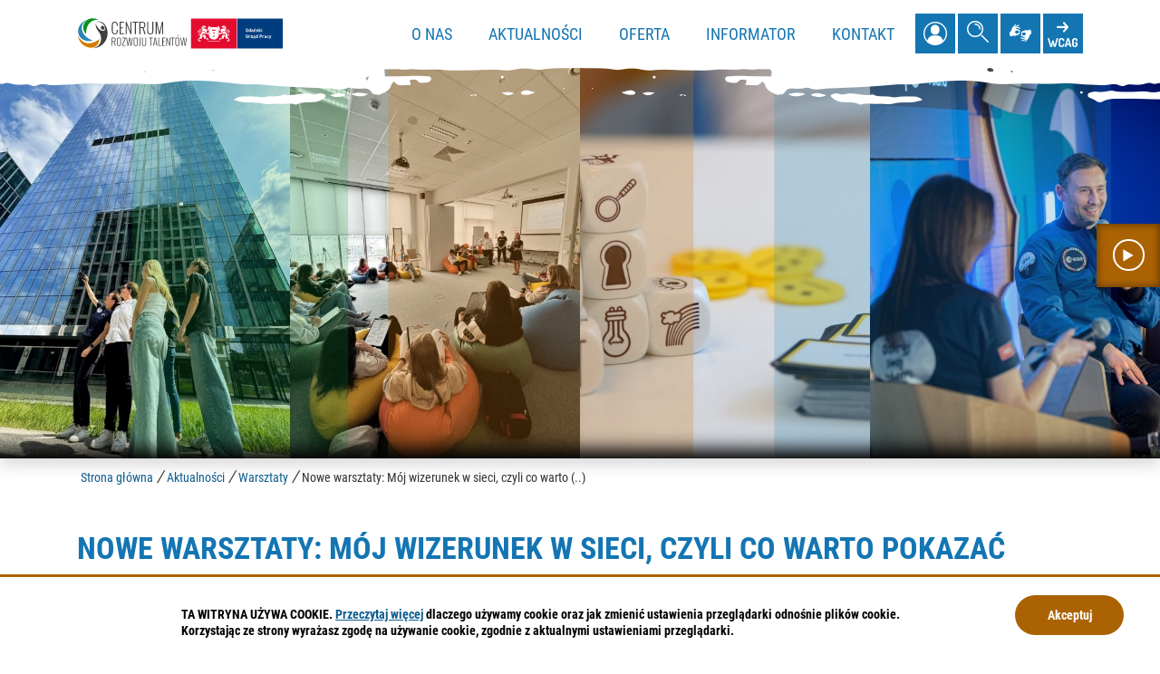

--- FILE ---
content_type: text/html; charset=UTF-8
request_url: https://www.centrumtalentow.pl/aktualnosci/warsztaty/Nowe-warsztaty-Moj-wizerunek-w-sieci-czyli-co-warto-pokazac-potencjalnemu-pracodawcy/idn:134
body_size: 9016
content:
<!DOCTYPE html>
<html class="no-js animacje" lang="pl">
<head>
<meta charset="UTF-8" />
<meta name="viewport" content="width=device-width, initial-scale=1">
<meta http-equiv="X-UA-Compatible" content="IE=edge" />
<script>
(function(html) {html.className = html.className.replace(/\bno-js\b/, 'js')})(document.documentElement);
var $language = "pl";
</script>
<title>Nowe warsztaty: Mój wizerunek w sieci, czyli co warto pokazać potencjalnemu pracodawcy | Centrum Rozwoju Talentów - doradca zawodowy i edukacyjny</title>
<meta name="keywords" content="doradca zawodowy, planowanie kariery, doradca rozwoju zawodowego, Gdańsk, gdański urząd pracy, dla licealistów, dla ósmoklasistów, co robić po szkole, wybór szkoły, zmiana pracy, bezpłatna pomoc doradcy zawodowego" />
<meta name="description" content="Wydaje Ci się, że to co pokazujesz w sieci nie ma znaczenia w szukaniu pracy? Nic bardziej mylnego! Wygoogluj siebie, sprawdź co tam znajdziesz i weź pod uwagę, że Twój przyszły pracodawca może zrobić to samo. Wszystko co robisz w sieci, opisuje Ciebie i tworzy Twój wizerunek. Jeżeli Cię tam nie ma, to być może tracisz wiele okazji, by ktoś się Tobą zawodowo zainteresował." />
<meta property="og:locale" content="pl_PL" />
<meta property="og:url" content="https://www.centrumtalentow.pl/aktualnosci/warsztaty/Nowe-warsztaty-Moj-wizerunek-w-sieci-czyli-co-warto-pokazac-potencjalnemu-pracodawcy/idn:134" />
<meta property="og:type" content="article" />
<meta property="og:title" content="Nowe warsztaty: Mój wizerunek w sieci, czyli co warto pokazać potencjalnemu pracodawcy" />
<meta property="og:headline" content="Nowe warsztaty: Mój wizerunek w sieci, czyli co warto pokazać potencjalnemu pracodawcy" />
<meta property="og:site_name" content="Centrum Rozwoju Talentów" />
<meta property="og:image" content="https://www.centrumtalentow.pl/assets/pics/aktualnosci/2022-11/wizerunek-XI.jpg" />
<meta property="og:image:alt" content="Nowe warsztaty: Mój wizerunek w sieci, czyli co warto pokazać potencjalnemu pracodawcy" />
<meta property="og:image:width" content="1920" />
<meta property="og:image:height" content="1080" />
<meta property="og:description" content="Wydaje Ci się, że to co pokazujesz w sieci nie ma znaczenia w szukaniu pracy? Nic bardziej mylnego! Wygoogluj siebie, sprawdź co tam znajdziesz i weź pod uwagę, że Twój przyszły pracodawca (...)." />
<link rel="canonical" href="https://www.centrumtalentow.pl/aktualnosci/index/Nowe-warsztaty-Moj-wizerunek-w-sieci-czyli-co-warto-pokazac-potencjalnemu-pracodawcy/idn:134" />
<base href="https://www.centrumtalentow.pl/" />
<link href="https://www.centrumtalentow.pl/rss" rel="alternate" type="application/rss+xml"
      title="Centrum Rozwoju Talentów - Aktualności" />
<link rel="apple-touch-icon-precomposed" sizes="144x144"
      href="https://www.centrumtalentow.pl/assets/favicon/apple-touch-icon-144x144.png" />
<link rel="icon" type="image/png" href="https://www.centrumtalentow.pl/assets/favicon/favicon-196x196.png" sizes="196x196" />
<link rel="icon" type="image/png" href="https://www.centrumtalentow.pl/assets/favicon/favicon-96x96.png" sizes="96x96" />
<link rel="icon" type="image/png" href="https://www.centrumtalentow.pl/assets/favicon/favicon-32x32.png" sizes="32x32" />
<link rel="icon" type="image/png" href="https://www.centrumtalentow.pl/assets/favicon/favicon-16x16.png" sizes="16x16" />
<meta name="application-name" content="Centrum Rozwoju Talentów"/>
<meta name="msapplication-TileColor" content="#FFFFFF" />
<meta name="msapplication-TileImage" content="https://www.centrumtalentow.pl/assets/favicon/mstile-144x144.png" />
<style>
    .nav-wcag {display: block;position: absolute;list-style: outside none none;}
    .nav-wcag a {display: inline-block;position: absolute;left: -9000em;}
</style>
<!-- Global site tag (gtag.js) - Google Analytics -->
<script async
src="https://www.googletagmanager.com/gtag/js?id=UA-47866476-8"></script>
<script>
   window.dataLayer = window.dataLayer || [];
   function gtag(){dataLayer.push(arguments);}
   gtag('js', new Date());

   gtag('config', 'UA-47866476-8');
</script>
<link rel="stylesheet" href="https://www.centrumtalentow.pl/assets/styles.css?t=1715842687" type="text/css" />
<link rel="stylesheet" href="https://www.centrumtalentow.pl/assets/modules_6ed305cd.css?t=1637141560" type="text/css" />
</head><body class="podstrona p-warsztaty s-aktualnosci">
<nav>
    <ul class="nav-wcag no_print">
        <li><a href="https://www.centrumtalentow.pl/aktualnosci/warsztaty/Nowe-warsztaty-Moj-wizerunek-w-sieci-czyli-co-warto-pokazac-potencjalnemu-pracodawcy/idn:134#nav">przejdź do menu głównego <span>
                    <span class="sr-only">skrót klawiaturowy</span> ALT + 0</span></a></li>
        <li><a href="https://www.centrumtalentow.pl/aktualnosci/warsztaty/Nowe-warsztaty-Moj-wizerunek-w-sieci-czyli-co-warto-pokazac-potencjalnemu-pracodawcy/idn:134#tresc">przejdź do treści <span>
                    <span class="sr-only">skrót klawiaturowy</span> ALT + 1</span></a></li>
        <li><a href="https://www.centrumtalentow.pl/main/mapa-witryny">Mapa strony <span>
                    <span class="sr-only">skrót klawiaturowy</span> ALT + 2</span></a></li>
        <li><a href="https://www.centrumtalentow.pl/aktualnosci/warsztaty/Nowe-warsztaty-Moj-wizerunek-w-sieci-czyli-co-warto-pokazac-potencjalnemu-pracodawcy/idn:134#wcag">Panel WCAG <span>
                    <span class="sr-only">skrót klawiaturowy</span> ALT + 3</span></a></li>
        <li><a id="skip-search" href="https://www.centrumtalentow.pl/aktualnosci/warsztaty/Nowe-warsztaty-Moj-wizerunek-w-sieci-czyli-co-warto-pokazac-potencjalnemu-pracodawcy/idn:134#search-button">przejdź do wyszukiwarki
                <span>
                    <span class="sr-only">skrót klawiaturowy</span> ALT + 4</span></a></li>
    </ul>
</nav>
<!-- MOBILE MENU -->
<div id="m-menu" class="no_print m-menu d-md-none" title="Menu">
    <button class="nav-m ikon-close"><strong>zamknij</strong></button>
</div>  
<!-- /MOBILE MENU -->
<div id="wersja">
    <header>
        <div id="header" class="container">
            <div class="row">
                <div class="col-lg-3 logo--container">
                                            <p class="logo">
                            <a href="https://www.centrumtalentow.pl/" title="przejdź do strony głównej">
                                <img class="logo--img" src="/assets/pics/logo/crt-logo-gup.svg"
                                     width="320"  alt="Centrum Rozwoju Talentów" />
                            </a>
                    </p>
                </div>
                <div class="col-lg-9 nav--container">
                    <nav id="nav" class="nav" aria-label="Menu główne Centrum Rozwoju Talentów">
                        <button id="m-menu-link" class="nav-m ikon-menu"><span class="sr-only">menu</span></button>
                        <ul class="header-nav">
                            <li><a href="https://www.centrumtalentow.pl/o-nas/index"><span>O nas</span></a>
</li>
<li><a href="https://www.centrumtalentow.pl/aktualnosci/index"><span>Aktualności</span></a>
<ul>
<li class="wydarzenia"><a href="https://www.centrumtalentow.pl/aktualnosci/wydarzenia" title="Wydarzenia">Wydarzenia</a>
</li>
<li class="newsletter"><a href="https://www.centrumtalentow.pl/aktualnosci/newsletter" title="Newsletter">Newsletter</a>
</li>
<li class="artykuly"><a href="https://www.centrumtalentow.pl/aktualnosci/artykuly" title="Artykuły">Artykuły</a>
</li>
<li class="relacje"><a href="https://www.centrumtalentow.pl/aktualnosci/relacje" title="Relacje">Relacje</a>
</li>
<li class="warsztaty"><a href="https://www.centrumtalentow.pl/aktualnosci/warsztaty" title="Warsztaty">Warsztaty</a>
</li>
<li class="galeria"><a href="https://www.centrumtalentow.pl/aktualnosci/galeria" title="Galeria">Galeria</a>
</li>
</ul>
</li>
<li><a href="https://www.centrumtalentow.pl/oferta/index"><span>Oferta</span></a>
<ul>
<li class="oferta-dla-doroslych"><a href="https://www.centrumtalentow.pl/oferta/oferta-dla-doroslych" title="Warsztaty dla dorosłych">Warsztaty dla dorosłych</a>
</li>
<li class="oferta-dla-szkol"><a href="https://www.centrumtalentow.pl/oferta/oferta-dla-szkol" title="Oferta dla szkół">Oferta dla szkół</a>
</li>
<li class="ambasador-talentow"><a href="https://www.centrumtalentow.pl/oferta/ambasador-talentow" title="Ambasador Talentów">Ambasador Talentów</a>
</li>
</ul>
</li>
<li><a href="https://www.centrumtalentow.pl/informator-zawodowy/index"><span>Informator</span></a>
<ul>
<li class="ranking-zawodow"><a href="https://www.centrumtalentow.pl/informator-zawodowy/ranking-zawodow" title="Ranking zawodów">Ranking zawodów</a>
</li>
<li class="baza-wiedzy"><a href="https://www.centrumtalentow.pl/informator-zawodowy/baza-wiedzy" title="Baza wiedzy">Baza wiedzy</a>
</li>
</ul>
</li>
<li><a href="https://www.centrumtalentow.pl/kontakt/index"><span>Kontakt</span></a>
<ul>
<li class="tlumacz-jezyka-migowego"><a href="https://www.centrumtalentow.pl/kontakt/tlumacz-jezyka-migowego" title="Tłumacz języka migowego">Tłumacz języka migowego</a>
</li>
</ul>
</li>
                        </ul>
                    </nav>
                    <ul class="wcag naglowek__buttons"> 
                        <li>
                            <a class="twoje--konto"
                               href="https://wizyty.centrumtalentow.pl/panel-uzytkownika/moje-konto"
                               rel="noopener nofollow" title="Panel użytkownika">
                                <span class="ikon-twoje-konto" aria-hidden="true"></span>
                                <span class="sr-only">Twoje Konto</span></a>
                        </li>
                        <li>
                            <div class="search-form-container d-md-inline-block no_print">
                                <button id="search-button" class="search-button" aria-controls="search-form"
                                        aria-expanded="false" aria-label="Pokaż wyszukiwarkę">
                                    <span class="ikon-szukaj" aria-hidden="true"></span>
                                    <span class="sr-only">wyszukiwarka</span></button>
                                <div id="search-form" class="search-form" style="display:none">
                                <form action="https://www.centrumtalentow.pl/main/szukaj" id="FormSzukaj" method="get" accept-charset="utf-8">
                                    <div class="d-flex">
                                        <input type="hidden" name="szukaj_w" id="szukaj_w">
                                        <label for="search" class="sr-only">Szukaj <span>w serwisie</span></label>
                                        <input minlength="2" name="szukaj" id="search" placeholder="szukana fraza"
                                               type="search" />
                                        <button id="search-submit" title="rozpocznij wyszukiwanie">
                                            <span class="sr-only">szukaj</span>
                                            <span class="ikon-szukaj" aria-hidden="true"></span></button>
                                    </div>
                                </form>                                </div>
                            </div>
                        </li>
                        <li>
                            <a class="wcag--tlumacz ikon-jezyk_migowy" href="/kontakt/tlumacz-jezyka-migowego"
                               title="Tłumacz języka migowego"><span class="sr-only">język migowy</span></a>
                        </li>
                        <li class="toolbar__wcag d-none d-xl-inline-block">
                            
<button id="wcag" title="opcje wyświetlania tekstu" class="toolbar__button" aria-controls="wcag-panel"
        aria-expanded="false"><span class="sr-only">Panel wcag</span></button>
    <ul id="wcag-panel">
        <li class="toolbar__buttons kontrast__buttons">
            <button id="w-kontrast" class="wcag--kontrast ikon-kontrast" title="wersja kontrastowa">
                <strong>Wersja kontrastowa</strong></button>
        </li>
        <li class="toolbar__buttons fonts__buttons">
            <button class="wcag--font buttons__minus wcag--font__minus" title="zmniejsz rozmiar czcionki">
                <strong>zmniej szczcionkę</strong></button>
            <button class="wcag--font buttons__plus wcag--font__plus" title="zwiększ rozmiar czcionki">
                <strong>zwiększ czcionkę</strong></button>
        </li>
        <li class="toolbar__buttons line-height__buttons" data-default="3">
            <button class="line-height__minus buttons__minus ikon-lh-minus" title="zmniejsz odstęp pomiędzy wierszami">
                <span class="nazwa">odstęp pomiędzy wierszami minus</span>
            </button>
            <button class="line-height__plus buttons__plus ikon-lh-plus" title="zwiększ odstęp pomiędzy wierszami">
                <span class="nazwa">odstęp pomiędzy wierszami plus</span>
            </button>
        </li>
        <li class="toolbar__buttons paragraph-height__buttons" data-default="3">
            <button class="paragraph-height__minus buttons__minus ikon-paragraph-minus"
                    title="zmniejsz odstęp pomiędzy paragrafami">
                <span class="nazwa">odstęp pomiędzy paragrafami minus</span>
            </button>
            <button class="paragraph-height__plus buttons__plus ikon-paragraph-plus"
                    title="zwiększ odstęp pomiędzy paragrafami">
                <span class="nazwa">odstęp pomiędzy paragrafami plus</span>
            </button>
        </li>
        <li class="toolbar__buttons letter-spacing__buttons" data-default="1">
            <button class="letter-spacing__minus buttons__minus ikon-letter-minus"
                    title="zmniejsz odstęp pomiędzy literami">
                <span class="nazwa">odstęp pomiędzy literami minus</span>
            </button>
            <button class="letter-spacing__plus buttons__plus ikon-letter-plus"
                    title="zwiększ odstęp pomiędzy literami">
                <span class="nazwa">odstęp pomiędzy literami plus</span>
            </button>
        </li>
        <li class="toolbar__buttons word-spacing__buttons" data-default="1">
            <button class="word-spacing__minus buttons__minus ikon-word-minus"
                    title="zmniejsz odstęp pomiędzy słowami">
                <span class="nazwa">odstęp pomiędzy słowami minus</span>
            </button>
            <button class="word-spacing__plus buttons__plus ikon-word-plus"
                    title="zwiększ odstęp pomiędzy słowami">
                <span class="nazwa">odstęp pomiędzy słowami plus</span>
            </button>
        </li>
        <li class="toolbar__buttons-100">
            <button class="wcag-reset toolbar__buttons--txt" title="domyślne ustawienia">
                przywróć domyślne ustawienia
            </button>
        </li>
    </ul>
                        </li>
                    </ul> 
                </div>
            </div>
        </div>
    </header>
    

<div class="naglowek__foto shadow no_print" style="background-image: url('assets/pics/naglowki/aktualnosci.jpg');">
    <div id="slogan-container" class="container text-center"></div>
    <button id="video" class="btn-video" aria-controls="video-container" aria-expanded="false"
            data-paroller-factor="-0.3" data-paroller-type="foreground" data-paroller-direction="vertical"
            data-paroller-transition="transform .2s linear"><span class="sr-only">film</span></button>
    <div id="video-container" style="display: none;">
        <video loop src="/assets/pics/video/video_hd.mp4"></video>
    </div>
</div>

<div class="container">
    <div class="row">
        <nav aria-label="Okruszki" class="col-md-9 lokalizer">
            <span><a href="https://www.centrumtalentow.pl">Strona główna</a></span><i>/</i><span><a href="https://www.centrumtalentow.pl/aktualnosci/index" title="Aktualności">Aktualności</a></span><i>/</i><span><a href="https://www.centrumtalentow.pl/aktualnosci/warsztaty" title="Warsztaty">Warsztaty</a></span><i>/</i><span title="Nowe warsztaty: Mój wizerunek w sieci, czyli co warto pokazać potencjalnemu pracodawcy">Nowe warsztaty: Mój wizerunek w sieci, czyli co warto (..)</span>
        </nav>
    </div>
    <div class="row">
        <main id="content" class="col main print100">
            <div id="tresc" class="tresc">
                <article>
                    <h1>Nowe warsztaty: Mój wizerunek w sieci, czyli co warto pokazać potencjalnemu pracodawcy</h1>                    
                    
<div class="aktualnosc__text aktualnosc__text--naglowek">
        
        <span class="aktualnosc__text--data">
            10.11.2022</span>
         <span class="aktualnosc__text--kategoria"> #Aktualności #Warsztaty</span>
</div>
<div class="aktualnosc">
    <div class="aktualnosc-tresc">
    <p><img class="" title="Mój wizerunek w sieci - co warto pokazać potencjalnemu pracodawcy" src="https://www.centrumtalentow.pl/assets/pics/wydarzenia/moj-wizerunek.jpg?1665647007654" alt="Mój wizerunek w sieci - co warto pokazać potencjalnemu pracodawcy" width="1920" height="575"></p>
<p>Wydaje Ci się, że to co pokazujesz w sieci, nie ma znaczenia w szukaniu pracy? Nic bardziej mylnego! Wygoogluj siebie, sprawdź co tam znajdziesz i weź pod uwagę, że Twój przyszły pracodawca może zrobić to samo. Wszystko co robisz w sieci, opisuje Ciebie i tworzy Twój wizerunek. Jeżeli Cię tam nie ma, to być może tracisz wiele okazji, by ktoś się Tobą zawodowo zainteresował.</p>
<p>Chcesz dowiedzieć się, jak zacząć budować swój wizerunek w sieci i zgodnie z powiedzeniem - jak Cię widza, tak Cię piszą, dobrze pokazać się potencjalnemu pracodawcy? <strong>Do dzieła, weź udział w warsztatach podczas, których poprowadzimy Cię przez tajniki budowania spójnego wizerunku Ciebie, jako pracownika.</strong></p>
<h2>Czego się dowiesz:</h2>
<ul>
<li>Jak świadomie budować swój wizerunek za pośrednictwem mediów społecznościowych.</li>
<li>Jakich kanałów autoprezentacji używać i jak dostosować treści zamieszczane na Facebooku, Instagramie i LinkedIn.</li>
<li>Jak wykorzystać swoje mocne strony w trakcie budowania wizerunku.</li>
<li>Jak zrobić dobre zdjęcie do CV i mediów społecznościowych, co ubrać i jaki zrobić makijaż.</li>
<li>Jak bezpiecznie korzystać z mediów i mieć nad nimi kontrolę.</li>
</ul>
<h2>Prowadząca</h2>
<p>Warsztaty poprowadzi <strong>Katarzyna Lisowska</strong> - z wykształcenia absolwentka nawigacji na Akademii Morskiej w Gdyni, wizażystka i szkoleniowiec z zamiłowania. Przygodę z morzem zamieniła już 6 lat temu na kufry pełne kosmetyków, sesje zdjęciowe i prowadzenie zajęć w szkole makijażu. Na co dzień zajmuje się dbaniem o wizerunek swoich klientek, szkoleniem wizażystów a także współpracą z markami modowymi i kosmetycznymi przy kampaniach i sesjach zdjęciowych. W kwestii pracy z kursantami bardzo ważne jest dla niej jasne przekazywanie wiedzy tak, aby każdy mógł wyciągnąć jak najwięcej. Sama również przykłada ogromną wagę do doszkalania swojego warsztatu, dlatego gdy tylko ma czas stara się rozwijać swoje umiejętności na licznych kursach u najlepszych wizażystów w kraju i zagranicą. Prywatnie miłośniczka kuchni wegetariańskiej, podróży kulinarnych i jazdy konnej. Jej największą pasją jest testowanie nowości kosmetycznych oraz szeroko pojęta tematyka pielęgnacji skóry.</p>
<h2>Kiedy</h2>
<p><strong>24 listopada 2022</strong>, godz. <strong>15:00-18:00</strong>, stacjonarnie <strong>w Centrum Rozwoju Talentów</strong>.</p>
<p>Udział w warsztatach jest bezpłatny, ale obowiązują zapisy. W w tym celu zapraszamy do <a title="link do podstrony: Kalendarium" href="https://www.centrumtalentow.pl/index.php/aktualnosci/kalendarium" rel="">naszego kalendarza.</a></p>
    </div>

    

    
    <h3>Podobne wiadomości:</h3>
    <div class="aktualnosci aktualnosci__podstrona aktualnosci__powiazana row mt-5 mb-4">
        
        <div class="col-md-6 mb-4">

            <div class="aktualnosc">
                <a class="aktualnosc__link" href="https://www.centrumtalentow.pl/aktualnosci/warsztaty/Listopadowe-warsztaty-i-webinaria-w-CRT/idn:135" title="przejdź do aktualności: Listopadowe warsztaty i webinaria w CRT">
                    <sapn class="sr-only">Listopadowe warsztaty i webinaria w CRT</sapn></a>
                <div class="aktualnosc__text">
                 
                    <span class="aktualnosc__text--data">
                        10.11.2022
                    </span>
        
                    <h3 class="aktualnosc__text--tytul btn--wiecej">Listopadowe warsztaty i webinaria w CRT</h3> 
                </div>
            </div>

        </div>
        
        <div class="col-md-6 mb-4">

            <div class="aktualnosc">
                <a class="aktualnosc__link" href="https://www.centrumtalentow.pl/aktualnosci/warsztaty/Daj-sie-zrekrutowac--edycja-pazdziernikowa/idn:133" title="przejdź do aktualności: Daj się zrekrutować! - edycja październikowa">
                    <sapn class="sr-only">Daj się zrekrutować! - edycja październikowa</sapn></a>
                <div class="aktualnosc__text">
                 
                    <span class="aktualnosc__text--data">
                        17.10.2022
                    </span>
        
                    <h3 class="aktualnosc__text--tytul btn--wiecej">Daj się zrekrutować! - edycja październikowa</h3> 
                </div>
            </div>

        </div>
        
        <div class="col-md-6 mb-4">

            <div class="aktualnosc">
                <a class="aktualnosc__link" href="https://www.centrumtalentow.pl/aktualnosci/warsztaty/Talenty-bez-barier-czyli-o-tym-jak-projekty-aktywizacji-zawodowej-zmieniaja-zycie-osob-z-niepelnosprawnosciami--webinarium/idn:132" title="przejdź do aktualności: Talenty bez barier, czyli o tym, jak projekty aktywizacji zawodowej zmieniają życie osób z niepełnosprawnościami - webinarium">
                    <sapn class="sr-only">Talenty bez barier, czyli o tym, jak projekty aktywizacji zawodowej zmieniają życie osób z niepełnosprawnościami - webinarium</sapn></a>
                <div class="aktualnosc__text">
                 
                    <span class="aktualnosc__text--data">
                        11.10.2022
                    </span>
        
                    <h3 class="aktualnosc__text--tytul btn--wiecej">Talenty bez barier, czyli o tym, jak projekty aktywizacji zawodowej zmieniają życie osób z niepełnosprawnościami - webinarium</h3> 
                </div>
            </div>

        </div>
        
        <div class="col-md-6 mb-4">

            <div class="aktualnosc">
                <a class="aktualnosc__link" href="https://www.centrumtalentow.pl/aktualnosci/warsztaty/Warsztaty-i-webinaria-w-pazdzierniku--mamy-dla-Was-sporo-propozycji/idn:130" title="przejdź do aktualności: Warsztaty i webinaria w październiku - mamy dla Was sporo propozycji!">
                    <sapn class="sr-only">Warsztaty i webinaria w październiku - mamy dla Was sporo propozycji!</sapn></a>
                <div class="aktualnosc__text">
                 
                    <span class="aktualnosc__text--data">
                         5.10.2022
                    </span>
        
                    <h3 class="aktualnosc__text--tytul btn--wiecej">Warsztaty i webinaria w październiku - mamy dla Was sporo propozycji!</h3> 
                </div>
            </div>

        </div>
        
    </div>
    

    <div class="fb-like" data-href="https://www.centrumtalentow.pl/aktualnosci/warsztaty/Nowe-warsztaty-Moj-wizerunek-w-sieci-czyli-co-warto-pokazac-potencjalnemu-pracodawcy/idn:134" data-width="" data-layout="standard"
         data-action="like" data-size="small" data-share="true"></div>

    

    
    <div class="stopka-nav no_print">
        
        <a class="buton buton--pop" href="https://www.centrumtalentow.pl/aktualnosci/warsztaty/Daj-sie-zrekrutowac--edycja-pazdziernikowa/idn:133"
           title="przejdź do poprzedniej wiadomości &quot;Daj się zrekrutować! - edycja październikowa&quot;">
            <span>poprzednia</span></a>
        
        <a class="buton buton--wsz" href="https://www.centrumtalentow.pl/aktualnosci/index"
           title="lista wszystkich wiadomości">
            <span>wszystkie wiadomości</span></a>
        
        <a class="buton buton--nast" href="https://www.centrumtalentow.pl/aktualnosci/warsztaty/Listopadowe-warsztaty-i-webinaria-w-CRT/idn:135"
           title="przejdź do następnej wiadomości &quot;Listopadowe warsztaty i webinaria w CRT&quot;">
            <span>następna</span></a>
        
    </div>
    
</div>                </article>
            </div><!-- /tresc -->
        </main>
    </div>
</div>


<section id="instagram" class="instagram facebook shadow">
    <div class="container">
        <h2 class="sr-only">Nasz Facebook</h2>
        <div class="row">
            <div class="col-md-8">
                


<div class="fadeOut carousel owl-carousel owl-theme nasz-zespol instagram-slider">
    
    <div class="instagram-card">
        <a href="https://www.facebook.com/centrum.rozwoju.talentow/posts/pfbid029eKN8v6roWvPy6ahwm9MZ64cYxd75MM45vkiASmPTxLyd4E86uR33jX7M8XwPnTDl" target="_blank" rel="noindex nofollow noopener"
           title="SUW - Link otworzy się w nowym oknie">
            <img src="/assets/pics/instagram/sm-suw.jpg" alt="SUW" />
            <div class="kvgmc6g5 cxmmr5t8 oygrvhab hcukyx3x c1et5uql ii04i59q">
<div dir="auto"><strong>Co za kosmos!</strong>Tak możemy opisać nasze spotkanie „Talent na orbicie”, które odbyło się 3 grudnia...</div>
</div>
        </a>
    </div>
    
    <div class="instagram-card">
        <a href="https://www.facebook.com/reel/1007180381050652" target="_blank" rel="noindex nofollow noopener"
           title="rolka - Link otworzy się w nowym oknie">
            <img src="/assets/pics/instagram/reel-sylwia.jpg" alt="rolka" />
            <p><strong>Profil zawodowy</strong>to tych kilka zdań, które warto umieścić na początku swojego CV. Sprawdź co powienien zawierać...</p>
        </a>
    </div>
    
</div>

            </div>
            <div class="col-md-4 position-relative">
                <div class="informator--foto" aria-hidden="true" data-paroller-factor="0.4"
                     data-paroller-factor-lg="0.3" data-paroller-factor-md="0.2" data-paroller-factor-sm="-0.2"
                     data-paroller-factor-xs="-0.1" data-paroller-type="foreground"
                     data-paroller-transition="transform .2s linear">
                    <img src="/assets/css_img/facebook.png" alt="">
                </div>
            </div>
        </div>
    </div>
</section>
    <footer>
    <div id="stopka" class="stopka">
    <div class="container">
        <div class="row">
            <div class="col-lg-7 col-xl-6">
                <div class="row">
                    <div class="col-lg-7 col-xl-6">
                        <h2>Centrum Rozwoju Talentów <span>Gdańskiego Urzędu Pracy</span></h2>
                                                <address>Al. Grunwaldzka 472d, Gdańsk<br />
Budynek Olivia Six - parter</address>
                                                                        <dl>
                            <dt>Numer telefonu</dt>
                            <dd>
                                <a href="tel:+48585005630">+48 58 500 56 30</a>
                                - Informacja</dd>
                        </dl>
                                                                        <dl>
                            <dt>Email</dt>
                            <dd><a data-sm2="aW5mb3JtYWNqYUBjZW50cnVtdGFsZW50b3cucGw=" data-sm1="aW5mb3JtYWNqYUBjZW50cnVtdGFsZW50b3cucGw=" href="#">WYŚLIJ WIADOMOŚĆ</a></dd>
                        </dl>
                                            </div>
                    <div class="col-lg-5 col-xl-6 row no-gutters loga pt-3">
                                                    <div class="col"><a title="Link do strony głównej Centrum Rozwoju Talentów" href="https://www.centrumtalentow.pl/"><img src="https://www.centrumtalentow.pl/assets/pics/logo/crt-b.png" alt="Centrum Rozwoju Talentów" width="110" height="130" /></a></div>
<div class="col"><a title="Link do strony Gdańskiego Urzędu Pracy - otwierany w nowym oknie" href="https://gdansk.praca.gov.pl/" target="_blank" rel="nofollow noopener"><img src="https://www.centrumtalentow.pl/assets/pics/logo/upg-b.png" alt="Gdański Urząd Pracy" width="110" height="130" /></a></div>
<div class="col"><a title="Link do Zintegrowanego Systemu Zarządzania - otwierany w nowym oknie" href="https://gdansk.praca.gov.pl/wyniki-wyszukiwania/rezultat-wyszukiwania/?p_p_id=101&amp;p_p_lifecycle=0&amp;p_p_state=maximized&amp;p_p_mode=view&amp;_101_struts_action=%2Fasset_publisher%2Fview_content&amp;_101_assetEntryId=12948201&amp;_101_type=content&amp;_101_urlTitle=12948097-zintegrowany-system-zarzadzania" target="_blank" rel="nofollow noopener"><img src="https://www.centrumtalentow.pl/assets/pics/logo/pihz.png" alt="ISO 9001" width="110" height="130" /></a></div>                                            </div>
                </div>

            </div>
            <div class="col-lg-3 offset-lg-1 mt-5 mt-lg-0">
                <div class="newsletter--box">
                <h2>Zapisz się do newslettera</h2>
                <form action="https://www.centrumtalentow.pl/aktualnosci/newsletter#tresc" id="formularz-newsletter" method="post" accept-charset="utf-8">
<input type="hidden" name="csrf_test_name" value="04d2b6c370f7131130a07754f1d121b1" />                    <input type="hidden" name="id_formularz" value="2" />
                    <input type="hidden" name="akcja" value="dodaj" />
                    <label class="sr-only" for="newsletter">adres e-mail</label>
                    <input type="text" name="email" id="newsletter" placeholder="adres e-mail" />
                    <div class="field mt-4">
                        <input type="checkbox" name="zgoda" value="1" class="check" id="zgoda_kontakt-2b65b">
                        <label for="zgoda_kontakt-2b65b" class="left check">
                            Wyrażam zgodę na przetwarzanie moich danych osobowych zawartych w zgłoszeniu(...)
                        </label>
                        <button type="button" class="btn btn-sm mt-1" 
                            data-toggle="popover" data-placement="auto" 
                            data-html="true" title="wyświetl/ukryj pełny tekst zgody" 
                            data-content="Wyrażam zgodę na przetwarzanie moich danych osobowych zawartych w zgłoszeniu w celu realizacji powyższej usługi.
Zgodnie z art. 12 Rozporządzenia Parlamentu Europejskiego i Rady (UE) 2016/679 z dnia 27 kwietnia 2016 r. w sprawie ochrony osób fizycznych w związku z przetwarzaniem danych osobowych i w sprawie swobodnego przepływu takich danych oraz uchylenia dyrektywy 95/46/WE (ogólne rozporządzenie o ochronie danych) z dnia 27 kwietnia 2016 r. ( Dz.Urz.UE.L Nr 119, str. 1) - dalej zwane RODO. Informujemy, że:
&lt;ol&gt;
&lt;li&gt;Administratorem Pana/Pani danych osobowych jest Gdański Urząd Pracy z siedzibą przy ul. Lastadia 41, 80-880 Gdańsk, który jest reprezentowany przez Dyrektora Urzędu&lt;/li&gt;
&lt;li&gt;W celu skontaktowania się Inspektorem Ochrony Danych w Gdańskim Urzędzie Pracy należy wysłać wiadomość na adres e-mail: iod@gup.gdansk.pl&lt;/li&gt;
&lt;li&gt;Pani/Pana dane osobowe przetwarzane będą w celu subskrypcji do newslettera na podstawie Art. 6 ust. 1 lit. a RODO.&lt;/li&gt;
&lt;li&gt;Odbiorcami Państwa danych mogą być upoważnieni do ich otrzymania, w tym organy państwowe i podmioty publiczne na podstawie obowiązujących przepisów prawa oraz dostawca usług IT. Informację o odbiorcach można uzyskać pisząc na adres: informacja@centrumtalentow.pl&lt;/li&gt;
&lt;li&gt;Pani/Pana dane osobowe przechowywane będą do momentu żądania usunięcia z subskrypcji newslettera. Aby zrezygnować wystarczy wybrać odpowiednie łącze w newsletterze.&lt;/li&gt;
&lt;li&gt;Posiada Pani/Pan prawo do żądania od administratora dostępu do danych osobowych, prawo do ich sprostowania usunięcia lub ograniczenia przetwarzania, prawo do cofnięcia zgody oraz prawo do przenoszenia danych&lt;/li&gt;
&lt;li&gt;Ma Pani/Pan prawo wniesienia skargi do Prezesa Urzędu Ochrony Danych Osobowych (Urząd Ochrony Danych Osobowych, ul. Stawki 2, 00-193 Warszawa)&lt;/li&gt;
&lt;li&gt;Podanie danych osobowych jest dobrowolne, nie podanie ich będzie skutkowało brakiem możliwości realizacji usługi newsletter przez Centrum Rozwoju Talentów&lt;/li&gt;
&lt;/ol&gt;">pełny tekst zgody</button>
                    </div>
                    <button class="button">zapisz się</button>
                </form>                </div>  
            </div>
            <div class="col-lg-1 social__media--container">
                <ul class="social__media">
                                            <li><a class="social--fb ikon-fb"  href="https://www.facebook.com/centrum.rozwoju.talentow" target="_blank"
                               rel="nofollow noopener">Facebook</a></li>
                                                                <li><a class="social--yt ikon-yt" href="https://www.youtube.com/channel/UC7f8oJBtTY3QZlPOVu-d-Ng" target="_blank"
                               rel="nofollow noopener">YouTube</a></li>
                     
                                            <li><a class="social--insta ikon-insta" href="https://www.instagram.com/centrum.rozwoju.talentow/" target="_blank"
                               rel="nofollow noopener">Instargram</a></li>
                     
                                            <li><a class="social--likedin ikon-in" href="https://www.linkedin.com/company/centrum-rozwoju-talent%C3%B3w/?originalSubdomain=pl" target="_blank"
                               rel="nofollow noopener">LinkedIn</a></li>
                                                                            </ul>
            </div>
        </div>
    </div>
    <div class="footer__nav--container">
        <div class="container">
            <div class="row">
                <div class="col">
                    <nav aria-label="Ważne linki">
                        <ul class="footer__nav">
<li><a href="https://www.centrumtalentow.pl/main/regulamin-strony">Regulamin</a></li>
<li><a href="https://www.centrumtalentow.pl/main/polityka-prywatnosci">Polityka prywatności</a></li>
<li><a href="https://www.centrumtalentow.pl/main/deklaracja-dostepnosci">Deklaracja dostępności</a></li>
<li><a title="Link do podstrony: Standardy" href="https://www.centrumtalentow.pl/main/standardy-ochrony">Ochrona małoletnich</a></li>
<li><a href="https://www.centrumtalentow.pl/main/mapa-witryny">Mapa witryny</a></li>
<li><a title="Link do podstrony: Kontakt" href="https://www.centrumtalentow.pl/kontakt/index">Kontakt</a></li>
</ul>    
                    </nav>   
                </div>
            </div>
        </div>
    </div>
    </div>
</footer></div><!-- /wersja -->
<a class="no_print do-gory" href="https://www.centrumtalentow.pl/aktualnosci/warsztaty/Nowe-warsztaty-Moj-wizerunek-w-sieci-czyli-co-warto-pokazac-potencjalnemu-pracodawcy/idn:134#top" id="do-gory" title="przesuń do początku strony">
    <span class="sr-only">do góry</span></a>
<!-- Modal -->
<div class="modal" id="myModal" role="dialog" aria-labelledby="myModalLabel" aria-hidden="true">
    <div class="modal-dialog modal-dialog-center modal-lg">
        <div class="modal-content">
            <div class="modal-header">
                <h4 class="modal-title" id="myModalLabel">Trwa ładowanie strony ...</h4>
                <button type="button" class="close" data-dismiss="modal">
                    <span aria-hidden="true">&times;</span>
                    <span class="sr-only">Zamknij</span>
                </button>
            </div>
            <div id="modal-body" class="modal-body nopadding tresc"></div>
            <div class="modal-footer" id="myModalFooter"></div>
        </div>
    </div>
</div>
<script src="https://www.centrumtalentow.pl/assets/scripts.js?t=1705519681"></script>
<script src="https://www.centrumtalentow.pl/assets/modules_409ea9fb.js?t=1637141560"></script>
</body>
</html>

--- FILE ---
content_type: text/css
request_url: https://www.centrumtalentow.pl/assets/styles.css?t=1715842687
body_size: 77540
content:
/*!
 * Bootstrap v4.1.3 (https://getbootstrap.com/)
 * Copyright 2011-2018 The Bootstrap Authors
 * Copyright 2011-2018 Twitter, Inc.
 * Licensed under MIT (https://github.com/twbs/bootstrap/blob/master/LICENSE)
 */:root{--blue:#007bff;--indigo:#6610f2;--purple:#6f42c1;--pink:#e83e8c;--red:#dc3545;--orange:#fd7e14;--yellow:#ffc107;--green:#28a745;--teal:#20c997;--cyan:#17a2b8;--white:#fff;--gray:#6c757d;--gray-dark:#343a40;--primary:#007bff;--secondary:#6c757d;--success:#28a745;--info:#17a2b8;--warning:#ffc107;--danger:#dc3545;--light:#f8f9fa;--dark:#343a40;--breakpoint-xs:0;--breakpoint-sm:576px;--breakpoint-md:768px;--breakpoint-lg:992px;--breakpoint-xl:1200px;--font-family-sans-serif:-apple-system,BlinkMacSystemFont,"Segoe UI",Roboto,"Helvetica Neue",Arial,sans-serif,"Apple Color Emoji","Segoe UI Emoji","Segoe UI Symbol","Noto Color Emoji";--font-family-monospace:SFMono-Regular,Menlo,Monaco,Consolas,"Liberation Mono","Courier New",monospace}*,::after,::before{box-sizing:border-box}html{font-family:sans-serif;line-height:1.15;-webkit-text-size-adjust:100%;-ms-text-size-adjust:100%;-ms-overflow-style:scrollbar;-webkit-tap-highlight-color:transparent}@-ms-viewport{width:device-width}article,aside,figcaption,figure,footer,header,hgroup,main,nav,section{display:block}body{margin:0;font-family:-apple-system,BlinkMacSystemFont,"Segoe UI",Roboto,"Helvetica Neue",Arial,sans-serif,"Apple Color Emoji","Segoe UI Emoji","Segoe UI Symbol","Noto Color Emoji";font-size:1rem;font-weight:400;line-height:1.5;color:#212529;text-align:left;background-color:#fff}[tabindex="-1"]:focus{outline:0!important}hr{box-sizing:content-box;height:0;overflow:visible}h1,h2,h3,h4,h5,h6{margin-top:0;margin-bottom:.5rem}p{margin-top:0;margin-bottom:1rem}abbr[data-original-title],abbr[title]{text-decoration:underline;-webkit-text-decoration:underline dotted;text-decoration:underline dotted;cursor:help;border-bottom:0}address{margin-bottom:1rem;font-style:normal;line-height:inherit}dl,ol,ul{margin-top:0;margin-bottom:1rem}ol ol,ol ul,ul ol,ul ul{margin-bottom:0}dt{font-weight:700}dd{margin-bottom:.5rem;margin-left:0}blockquote{margin:0 0 1rem}dfn{font-style:italic}b,strong{font-weight:bolder}small{font-size:80%}sub,sup{position:relative;font-size:75%;line-height:0;vertical-align:baseline}sub{bottom:-.25em}sup{top:-.5em}a{color:#007bff;text-decoration:none;background-color:transparent;-webkit-text-decoration-skip:objects}a:hover{color:#0056b3;text-decoration:underline}a:not([href]):not([tabindex]){color:inherit;text-decoration:none}a:not([href]):not([tabindex]):focus,a:not([href]):not([tabindex]):hover{color:inherit;text-decoration:none}a:not([href]):not([tabindex]):focus{outline:0}code,kbd,pre,samp{font-family:SFMono-Regular,Menlo,Monaco,Consolas,"Liberation Mono","Courier New",monospace;font-size:1em}pre{margin-top:0;margin-bottom:1rem;overflow:auto;-ms-overflow-style:scrollbar}figure{margin:0 0 1rem}img{vertical-align:middle;border-style:none}svg{overflow:hidden;vertical-align:middle}table{border-collapse:collapse}caption{padding-top:.75rem;padding-bottom:.75rem;color:#6c757d;text-align:left;caption-side:bottom}th{text-align:inherit}label{display:inline-block;margin-bottom:.5rem}button{border-radius:0}button:focus{outline:1px dotted;outline:5px auto -webkit-focus-ring-color}button,input,optgroup,select,textarea{margin:0;font-family:inherit;font-size:inherit;line-height:inherit}button,input{overflow:visible}button,select{text-transform:none}[type=reset],[type=submit],button,html [type=button]{-webkit-appearance:button}[type=button]::-moz-focus-inner,[type=reset]::-moz-focus-inner,[type=submit]::-moz-focus-inner,button::-moz-focus-inner{padding:0;border-style:none}input[type=checkbox],input[type=radio]{box-sizing:border-box;padding:0}input[type=date],input[type=datetime-local],input[type=month],input[type=time]{-webkit-appearance:listbox}textarea{overflow:auto;resize:vertical}fieldset{min-width:0;padding:0;margin:0;border:0}legend{display:block;width:100%;max-width:100%;padding:0;margin-bottom:.5rem;font-size:1.5rem;line-height:inherit;color:inherit;white-space:normal}progress{vertical-align:baseline}[type=number]::-webkit-inner-spin-button,[type=number]::-webkit-outer-spin-button{height:auto}[type=search]{outline-offset:-2px;-webkit-appearance:none}[type=search]::-webkit-search-cancel-button,[type=search]::-webkit-search-decoration{-webkit-appearance:none}::-webkit-file-upload-button{font:inherit;-webkit-appearance:button}output{display:inline-block}summary{display:list-item;cursor:pointer}template{display:none}[hidden]{display:none!important}.h1,.h2,.h3,.h4,.h5,.h6,h1,h2,h3,h4,h5,h6{margin-bottom:.5rem;font-family:inherit;font-weight:500;line-height:1.2;color:inherit}.h1,h1{font-size:2.5rem}.h2,h2{font-size:2rem}.h3,h3{font-size:1.75rem}.h4,h4{font-size:1.5rem}.h5,h5{font-size:1.25rem}.h6,h6{font-size:1rem}.lead{font-size:1.25rem;font-weight:300}.display-1{font-size:6rem;font-weight:300;line-height:1.2}.display-2{font-size:5.5rem;font-weight:300;line-height:1.2}.display-3{font-size:4.5rem;font-weight:300;line-height:1.2}.display-4{font-size:3.5rem;font-weight:300;line-height:1.2}hr{margin-top:1rem;margin-bottom:1rem;border:0;border-top:1px solid rgba(0,0,0,.1)}.small,small{font-size:80%;font-weight:400}.mark,mark{padding:.2em;background-color:#fcf8e3}.list-unstyled{padding-left:0;list-style:none}.list-inline{padding-left:0;list-style:none}.list-inline-item{display:inline-block}.list-inline-item:not(:last-child){margin-right:.5rem}.initialism{font-size:90%;text-transform:uppercase}.blockquote{margin-bottom:1rem;font-size:1.25rem}.blockquote-footer{display:block;font-size:80%;color:#6c757d}.blockquote-footer::before{content:"\2014 \00A0"}.img-fluid{max-width:100%;height:auto}.img-thumbnail{padding:.25rem;background-color:#fff;border:1px solid #dee2e6;border-radius:.25rem;max-width:100%;height:auto}.figure{display:inline-block}.figure-img{margin-bottom:.5rem;line-height:1}.figure-caption{font-size:90%;color:#6c757d}code{font-size:87.5%;color:#e83e8c;word-break:break-word}a>code{color:inherit}kbd{padding:.2rem .4rem;font-size:87.5%;color:#fff;background-color:#212529;border-radius:.2rem}kbd kbd{padding:0;font-size:100%;font-weight:700}pre{display:block;font-size:87.5%;color:#212529}pre code{font-size:inherit;color:inherit;word-break:normal}.pre-scrollable{max-height:340px;overflow-y:scroll}.container{width:100%;padding-right:15px;padding-left:15px;margin-right:auto;margin-left:auto}@media (min-width:576px){.container{max-width:540px}}@media (min-width:768px){.container{max-width:720px}}@media (min-width:992px){.container{max-width:960px}}@media (min-width:1200px){.container{max-width:1140px}}.container-fluid{width:100%;padding-right:15px;padding-left:15px;margin-right:auto;margin-left:auto}.row{display:-ms-flexbox;display:flex;-ms-flex-wrap:wrap;flex-wrap:wrap;margin-right:-15px;margin-left:-15px}.no-gutters{margin-right:0;margin-left:0}.no-gutters>.col,.no-gutters>[class*=col-]{padding-right:0;padding-left:0}.col,.col-1,.col-10,.col-11,.col-12,.col-2,.col-3,.col-4,.col-5,.col-6,.col-7,.col-8,.col-9,.col-auto,.col-lg,.col-lg-1,.col-lg-10,.col-lg-11,.col-lg-12,.col-lg-2,.col-lg-3,.col-lg-4,.col-lg-5,.col-lg-6,.col-lg-7,.col-lg-8,.col-lg-9,.col-lg-auto,.col-md,.col-md-1,.col-md-10,.col-md-11,.col-md-12,.col-md-2,.col-md-3,.col-md-4,.col-md-5,.col-md-6,.col-md-7,.col-md-8,.col-md-9,.col-md-auto,.col-sm,.col-sm-1,.col-sm-10,.col-sm-11,.col-sm-12,.col-sm-2,.col-sm-3,.col-sm-4,.col-sm-5,.col-sm-6,.col-sm-7,.col-sm-8,.col-sm-9,.col-sm-auto,.col-xl,.col-xl-1,.col-xl-10,.col-xl-11,.col-xl-12,.col-xl-2,.col-xl-3,.col-xl-4,.col-xl-5,.col-xl-6,.col-xl-7,.col-xl-8,.col-xl-9,.col-xl-auto{position:relative;width:100%;min-height:1px;padding-right:15px;padding-left:15px}.col{-ms-flex-preferred-size:0;flex-basis:0;-ms-flex-positive:1;flex-grow:1;max-width:100%}.col-auto{-ms-flex:0 0 auto;flex:0 0 auto;width:auto;max-width:none}.col-1{-ms-flex:0 0 8.333333%;flex:0 0 8.333333%;max-width:8.333333%}.col-2{-ms-flex:0 0 16.666667%;flex:0 0 16.666667%;max-width:16.666667%}.col-3{-ms-flex:0 0 25%;flex:0 0 25%;max-width:25%}.col-4{-ms-flex:0 0 33.333333%;flex:0 0 33.333333%;max-width:33.333333%}.col-5{-ms-flex:0 0 41.666667%;flex:0 0 41.666667%;max-width:41.666667%}.col-6{-ms-flex:0 0 50%;flex:0 0 50%;max-width:50%}.col-7{-ms-flex:0 0 58.333333%;flex:0 0 58.333333%;max-width:58.333333%}.col-8{-ms-flex:0 0 66.666667%;flex:0 0 66.666667%;max-width:66.666667%}.col-9{-ms-flex:0 0 75%;flex:0 0 75%;max-width:75%}.col-10{-ms-flex:0 0 83.333333%;flex:0 0 83.333333%;max-width:83.333333%}.col-11{-ms-flex:0 0 91.666667%;flex:0 0 91.666667%;max-width:91.666667%}.col-12{-ms-flex:0 0 100%;flex:0 0 100%;max-width:100%}.order-first{-ms-flex-order:-1;order:-1}.order-last{-ms-flex-order:13;order:13}.order-0{-ms-flex-order:0;order:0}.order-1{-ms-flex-order:1;order:1}.order-2{-ms-flex-order:2;order:2}.order-3{-ms-flex-order:3;order:3}.order-4{-ms-flex-order:4;order:4}.order-5{-ms-flex-order:5;order:5}.order-6{-ms-flex-order:6;order:6}.order-7{-ms-flex-order:7;order:7}.order-8{-ms-flex-order:8;order:8}.order-9{-ms-flex-order:9;order:9}.order-10{-ms-flex-order:10;order:10}.order-11{-ms-flex-order:11;order:11}.order-12{-ms-flex-order:12;order:12}.offset-1{margin-left:8.333333%}.offset-2{margin-left:16.666667%}.offset-3{margin-left:25%}.offset-4{margin-left:33.333333%}.offset-5{margin-left:41.666667%}.offset-6{margin-left:50%}.offset-7{margin-left:58.333333%}.offset-8{margin-left:66.666667%}.offset-9{margin-left:75%}.offset-10{margin-left:83.333333%}.offset-11{margin-left:91.666667%}@media (min-width:576px){.col-sm{-ms-flex-preferred-size:0;flex-basis:0;-ms-flex-positive:1;flex-grow:1;max-width:100%}.col-sm-auto{-ms-flex:0 0 auto;flex:0 0 auto;width:auto;max-width:none}.col-sm-1{-ms-flex:0 0 8.333333%;flex:0 0 8.333333%;max-width:8.333333%}.col-sm-2{-ms-flex:0 0 16.666667%;flex:0 0 16.666667%;max-width:16.666667%}.col-sm-3{-ms-flex:0 0 25%;flex:0 0 25%;max-width:25%}.col-sm-4{-ms-flex:0 0 33.333333%;flex:0 0 33.333333%;max-width:33.333333%}.col-sm-5{-ms-flex:0 0 41.666667%;flex:0 0 41.666667%;max-width:41.666667%}.col-sm-6{-ms-flex:0 0 50%;flex:0 0 50%;max-width:50%}.col-sm-7{-ms-flex:0 0 58.333333%;flex:0 0 58.333333%;max-width:58.333333%}.col-sm-8{-ms-flex:0 0 66.666667%;flex:0 0 66.666667%;max-width:66.666667%}.col-sm-9{-ms-flex:0 0 75%;flex:0 0 75%;max-width:75%}.col-sm-10{-ms-flex:0 0 83.333333%;flex:0 0 83.333333%;max-width:83.333333%}.col-sm-11{-ms-flex:0 0 91.666667%;flex:0 0 91.666667%;max-width:91.666667%}.col-sm-12{-ms-flex:0 0 100%;flex:0 0 100%;max-width:100%}.order-sm-first{-ms-flex-order:-1;order:-1}.order-sm-last{-ms-flex-order:13;order:13}.order-sm-0{-ms-flex-order:0;order:0}.order-sm-1{-ms-flex-order:1;order:1}.order-sm-2{-ms-flex-order:2;order:2}.order-sm-3{-ms-flex-order:3;order:3}.order-sm-4{-ms-flex-order:4;order:4}.order-sm-5{-ms-flex-order:5;order:5}.order-sm-6{-ms-flex-order:6;order:6}.order-sm-7{-ms-flex-order:7;order:7}.order-sm-8{-ms-flex-order:8;order:8}.order-sm-9{-ms-flex-order:9;order:9}.order-sm-10{-ms-flex-order:10;order:10}.order-sm-11{-ms-flex-order:11;order:11}.order-sm-12{-ms-flex-order:12;order:12}.offset-sm-0{margin-left:0}.offset-sm-1{margin-left:8.333333%}.offset-sm-2{margin-left:16.666667%}.offset-sm-3{margin-left:25%}.offset-sm-4{margin-left:33.333333%}.offset-sm-5{margin-left:41.666667%}.offset-sm-6{margin-left:50%}.offset-sm-7{margin-left:58.333333%}.offset-sm-8{margin-left:66.666667%}.offset-sm-9{margin-left:75%}.offset-sm-10{margin-left:83.333333%}.offset-sm-11{margin-left:91.666667%}}@media (min-width:768px){.col-md{-ms-flex-preferred-size:0;flex-basis:0;-ms-flex-positive:1;flex-grow:1;max-width:100%}.col-md-auto{-ms-flex:0 0 auto;flex:0 0 auto;width:auto;max-width:none}.col-md-1{-ms-flex:0 0 8.333333%;flex:0 0 8.333333%;max-width:8.333333%}.col-md-2{-ms-flex:0 0 16.666667%;flex:0 0 16.666667%;max-width:16.666667%}.col-md-3{-ms-flex:0 0 25%;flex:0 0 25%;max-width:25%}.col-md-4{-ms-flex:0 0 33.333333%;flex:0 0 33.333333%;max-width:33.333333%}.col-md-5{-ms-flex:0 0 41.666667%;flex:0 0 41.666667%;max-width:41.666667%}.col-md-6{-ms-flex:0 0 50%;flex:0 0 50%;max-width:50%}.col-md-7{-ms-flex:0 0 58.333333%;flex:0 0 58.333333%;max-width:58.333333%}.col-md-8{-ms-flex:0 0 66.666667%;flex:0 0 66.666667%;max-width:66.666667%}.col-md-9{-ms-flex:0 0 75%;flex:0 0 75%;max-width:75%}.col-md-10{-ms-flex:0 0 83.333333%;flex:0 0 83.333333%;max-width:83.333333%}.col-md-11{-ms-flex:0 0 91.666667%;flex:0 0 91.666667%;max-width:91.666667%}.col-md-12{-ms-flex:0 0 100%;flex:0 0 100%;max-width:100%}.order-md-first{-ms-flex-order:-1;order:-1}.order-md-last{-ms-flex-order:13;order:13}.order-md-0{-ms-flex-order:0;order:0}.order-md-1{-ms-flex-order:1;order:1}.order-md-2{-ms-flex-order:2;order:2}.order-md-3{-ms-flex-order:3;order:3}.order-md-4{-ms-flex-order:4;order:4}.order-md-5{-ms-flex-order:5;order:5}.order-md-6{-ms-flex-order:6;order:6}.order-md-7{-ms-flex-order:7;order:7}.order-md-8{-ms-flex-order:8;order:8}.order-md-9{-ms-flex-order:9;order:9}.order-md-10{-ms-flex-order:10;order:10}.order-md-11{-ms-flex-order:11;order:11}.order-md-12{-ms-flex-order:12;order:12}.offset-md-0{margin-left:0}.offset-md-1{margin-left:8.333333%}.offset-md-2{margin-left:16.666667%}.offset-md-3{margin-left:25%}.offset-md-4{margin-left:33.333333%}.offset-md-5{margin-left:41.666667%}.offset-md-6{margin-left:50%}.offset-md-7{margin-left:58.333333%}.offset-md-8{margin-left:66.666667%}.offset-md-9{margin-left:75%}.offset-md-10{margin-left:83.333333%}.offset-md-11{margin-left:91.666667%}}@media (min-width:992px){.col-lg{-ms-flex-preferred-size:0;flex-basis:0;-ms-flex-positive:1;flex-grow:1;max-width:100%}.col-lg-auto{-ms-flex:0 0 auto;flex:0 0 auto;width:auto;max-width:none}.col-lg-1{-ms-flex:0 0 8.333333%;flex:0 0 8.333333%;max-width:8.333333%}.col-lg-2{-ms-flex:0 0 16.666667%;flex:0 0 16.666667%;max-width:16.666667%}.col-lg-3{-ms-flex:0 0 25%;flex:0 0 25%;max-width:25%}.col-lg-4{-ms-flex:0 0 33.333333%;flex:0 0 33.333333%;max-width:33.333333%}.col-lg-5{-ms-flex:0 0 41.666667%;flex:0 0 41.666667%;max-width:41.666667%}.col-lg-6{-ms-flex:0 0 50%;flex:0 0 50%;max-width:50%}.col-lg-7{-ms-flex:0 0 58.333333%;flex:0 0 58.333333%;max-width:58.333333%}.col-lg-8{-ms-flex:0 0 66.666667%;flex:0 0 66.666667%;max-width:66.666667%}.col-lg-9{-ms-flex:0 0 75%;flex:0 0 75%;max-width:75%}.col-lg-10{-ms-flex:0 0 83.333333%;flex:0 0 83.333333%;max-width:83.333333%}.col-lg-11{-ms-flex:0 0 91.666667%;flex:0 0 91.666667%;max-width:91.666667%}.col-lg-12{-ms-flex:0 0 100%;flex:0 0 100%;max-width:100%}.order-lg-first{-ms-flex-order:-1;order:-1}.order-lg-last{-ms-flex-order:13;order:13}.order-lg-0{-ms-flex-order:0;order:0}.order-lg-1{-ms-flex-order:1;order:1}.order-lg-2{-ms-flex-order:2;order:2}.order-lg-3{-ms-flex-order:3;order:3}.order-lg-4{-ms-flex-order:4;order:4}.order-lg-5{-ms-flex-order:5;order:5}.order-lg-6{-ms-flex-order:6;order:6}.order-lg-7{-ms-flex-order:7;order:7}.order-lg-8{-ms-flex-order:8;order:8}.order-lg-9{-ms-flex-order:9;order:9}.order-lg-10{-ms-flex-order:10;order:10}.order-lg-11{-ms-flex-order:11;order:11}.order-lg-12{-ms-flex-order:12;order:12}.offset-lg-0{margin-left:0}.offset-lg-1{margin-left:8.333333%}.offset-lg-2{margin-left:16.666667%}.offset-lg-3{margin-left:25%}.offset-lg-4{margin-left:33.333333%}.offset-lg-5{margin-left:41.666667%}.offset-lg-6{margin-left:50%}.offset-lg-7{margin-left:58.333333%}.offset-lg-8{margin-left:66.666667%}.offset-lg-9{margin-left:75%}.offset-lg-10{margin-left:83.333333%}.offset-lg-11{margin-left:91.666667%}}@media (min-width:1200px){.col-xl{-ms-flex-preferred-size:0;flex-basis:0;-ms-flex-positive:1;flex-grow:1;max-width:100%}.col-xl-auto{-ms-flex:0 0 auto;flex:0 0 auto;width:auto;max-width:none}.col-xl-1{-ms-flex:0 0 8.333333%;flex:0 0 8.333333%;max-width:8.333333%}.col-xl-2{-ms-flex:0 0 16.666667%;flex:0 0 16.666667%;max-width:16.666667%}.col-xl-3{-ms-flex:0 0 25%;flex:0 0 25%;max-width:25%}.col-xl-4{-ms-flex:0 0 33.333333%;flex:0 0 33.333333%;max-width:33.333333%}.col-xl-5{-ms-flex:0 0 41.666667%;flex:0 0 41.666667%;max-width:41.666667%}.col-xl-6{-ms-flex:0 0 50%;flex:0 0 50%;max-width:50%}.col-xl-7{-ms-flex:0 0 58.333333%;flex:0 0 58.333333%;max-width:58.333333%}.col-xl-8{-ms-flex:0 0 66.666667%;flex:0 0 66.666667%;max-width:66.666667%}.col-xl-9{-ms-flex:0 0 75%;flex:0 0 75%;max-width:75%}.col-xl-10{-ms-flex:0 0 83.333333%;flex:0 0 83.333333%;max-width:83.333333%}.col-xl-11{-ms-flex:0 0 91.666667%;flex:0 0 91.666667%;max-width:91.666667%}.col-xl-12{-ms-flex:0 0 100%;flex:0 0 100%;max-width:100%}.order-xl-first{-ms-flex-order:-1;order:-1}.order-xl-last{-ms-flex-order:13;order:13}.order-xl-0{-ms-flex-order:0;order:0}.order-xl-1{-ms-flex-order:1;order:1}.order-xl-2{-ms-flex-order:2;order:2}.order-xl-3{-ms-flex-order:3;order:3}.order-xl-4{-ms-flex-order:4;order:4}.order-xl-5{-ms-flex-order:5;order:5}.order-xl-6{-ms-flex-order:6;order:6}.order-xl-7{-ms-flex-order:7;order:7}.order-xl-8{-ms-flex-order:8;order:8}.order-xl-9{-ms-flex-order:9;order:9}.order-xl-10{-ms-flex-order:10;order:10}.order-xl-11{-ms-flex-order:11;order:11}.order-xl-12{-ms-flex-order:12;order:12}.offset-xl-0{margin-left:0}.offset-xl-1{margin-left:8.333333%}.offset-xl-2{margin-left:16.666667%}.offset-xl-3{margin-left:25%}.offset-xl-4{margin-left:33.333333%}.offset-xl-5{margin-left:41.666667%}.offset-xl-6{margin-left:50%}.offset-xl-7{margin-left:58.333333%}.offset-xl-8{margin-left:66.666667%}.offset-xl-9{margin-left:75%}.offset-xl-10{margin-left:83.333333%}.offset-xl-11{margin-left:91.666667%}}.table{width:100%;margin-bottom:1rem;background-color:transparent}.table td,.table th{padding:.75rem;vertical-align:top;border-top:1px solid #dee2e6}.table thead th{vertical-align:bottom;border-bottom:2px solid #dee2e6}.table tbody+tbody{border-top:2px solid #dee2e6}.table .table{background-color:#fff}.table-sm td,.table-sm th{padding:.3rem}.table-bordered{border:1px solid #dee2e6}.table-bordered td,.table-bordered th{border:1px solid #dee2e6}.table-bordered thead td,.table-bordered thead th{border-bottom-width:2px}.table-borderless tbody+tbody,.table-borderless td,.table-borderless th,.table-borderless thead th{border:0}.table-striped tbody tr:nth-of-type(odd){background-color:rgba(0,0,0,.05)}.table-hover tbody tr:hover{background-color:rgba(0,0,0,.075)}.table-primary,.table-primary>td,.table-primary>th{background-color:#b8daff}.table-hover .table-primary:hover{background-color:#9fcdff}.table-hover .table-primary:hover>td,.table-hover .table-primary:hover>th{background-color:#9fcdff}.table-secondary,.table-secondary>td,.table-secondary>th{background-color:#d6d8db}.table-hover .table-secondary:hover{background-color:#c8cbcf}.table-hover .table-secondary:hover>td,.table-hover .table-secondary:hover>th{background-color:#c8cbcf}.table-success,.table-success>td,.table-success>th{background-color:#c3e6cb}.table-hover .table-success:hover{background-color:#b1dfbb}.table-hover .table-success:hover>td,.table-hover .table-success:hover>th{background-color:#b1dfbb}.table-info,.table-info>td,.table-info>th{background-color:#bee5eb}.table-hover .table-info:hover{background-color:#abdde5}.table-hover .table-info:hover>td,.table-hover .table-info:hover>th{background-color:#abdde5}.table-warning,.table-warning>td,.table-warning>th{background-color:#ffeeba}.table-hover .table-warning:hover{background-color:#ffe8a1}.table-hover .table-warning:hover>td,.table-hover .table-warning:hover>th{background-color:#ffe8a1}.table-danger,.table-danger>td,.table-danger>th{background-color:#f5c6cb}.table-hover .table-danger:hover{background-color:#f1b0b7}.table-hover .table-danger:hover>td,.table-hover .table-danger:hover>th{background-color:#f1b0b7}.table-light,.table-light>td,.table-light>th{background-color:#fdfdfe}.table-hover .table-light:hover{background-color:#ececf6}.table-hover .table-light:hover>td,.table-hover .table-light:hover>th{background-color:#ececf6}.table-dark,.table-dark>td,.table-dark>th{background-color:#c6c8ca}.table-hover .table-dark:hover{background-color:#b9bbbe}.table-hover .table-dark:hover>td,.table-hover .table-dark:hover>th{background-color:#b9bbbe}.table-active,.table-active>td,.table-active>th{background-color:rgba(0,0,0,.075)}.table-hover .table-active:hover{background-color:rgba(0,0,0,.075)}.table-hover .table-active:hover>td,.table-hover .table-active:hover>th{background-color:rgba(0,0,0,.075)}.table .thead-dark th{color:#fff;background-color:#212529;border-color:#32383e}.table .thead-light th{color:#495057;background-color:#e9ecef;border-color:#dee2e6}.table-dark{color:#fff;background-color:#212529}.table-dark td,.table-dark th,.table-dark thead th{border-color:#32383e}.table-dark.table-bordered{border:0}.table-dark.table-striped tbody tr:nth-of-type(odd){background-color:rgba(255,255,255,.05)}.table-dark.table-hover tbody tr:hover{background-color:rgba(255,255,255,.075)}@media (max-width:575.98px){.table-responsive-sm{display:block;width:100%;overflow-x:auto;-webkit-overflow-scrolling:touch;-ms-overflow-style:-ms-autohiding-scrollbar}.table-responsive-sm>.table-bordered{border:0}}@media (max-width:767.98px){.table-responsive-md{display:block;width:100%;overflow-x:auto;-webkit-overflow-scrolling:touch;-ms-overflow-style:-ms-autohiding-scrollbar}.table-responsive-md>.table-bordered{border:0}}@media (max-width:991.98px){.table-responsive-lg{display:block;width:100%;overflow-x:auto;-webkit-overflow-scrolling:touch;-ms-overflow-style:-ms-autohiding-scrollbar}.table-responsive-lg>.table-bordered{border:0}}@media (max-width:1199.98px){.table-responsive-xl{display:block;width:100%;overflow-x:auto;-webkit-overflow-scrolling:touch;-ms-overflow-style:-ms-autohiding-scrollbar}.table-responsive-xl>.table-bordered{border:0}}.table-responsive{display:block;width:100%;overflow-x:auto;-webkit-overflow-scrolling:touch;-ms-overflow-style:-ms-autohiding-scrollbar}.table-responsive>.table-bordered{border:0}.form-control{display:block;width:100%;height:calc(2.25rem + 2px);padding:.375rem .75rem;font-size:1rem;line-height:1.5;color:#495057;background-color:#fff;background-clip:padding-box;border:1px solid #ced4da;border-radius:.25rem;transition:border-color .15s ease-in-out,box-shadow .15s ease-in-out}@media screen and (prefers-reduced-motion:reduce){.form-control{transition:none}}.form-control::-ms-expand{background-color:transparent;border:0}.form-control:focus{color:#495057;background-color:#fff;border-color:#80bdff;outline:0;box-shadow:0 0 0 .2rem rgba(0,123,255,.25)}.form-control::-webkit-input-placeholder{color:#6c757d;opacity:1}.form-control::-moz-placeholder{color:#6c757d;opacity:1}.form-control:-ms-input-placeholder{color:#6c757d;opacity:1}.form-control::-ms-input-placeholder{color:#6c757d;opacity:1}.form-control::placeholder{color:#6c757d;opacity:1}.form-control:disabled,.form-control[readonly]{background-color:#e9ecef;opacity:1}select.form-control:focus::-ms-value{color:#495057;background-color:#fff}.form-control-file,.form-control-range{display:block;width:100%}.col-form-label{padding-top:calc(.375rem + 1px);padding-bottom:calc(.375rem + 1px);margin-bottom:0;font-size:inherit;line-height:1.5}.col-form-label-lg{padding-top:calc(.5rem + 1px);padding-bottom:calc(.5rem + 1px);font-size:1.25rem;line-height:1.5}.col-form-label-sm{padding-top:calc(.25rem + 1px);padding-bottom:calc(.25rem + 1px);font-size:.875rem;line-height:1.5}.form-control-plaintext{display:block;width:100%;padding-top:.375rem;padding-bottom:.375rem;margin-bottom:0;line-height:1.5;color:#212529;background-color:transparent;border:solid transparent;border-width:1px 0}.form-control-plaintext.form-control-lg,.form-control-plaintext.form-control-sm{padding-right:0;padding-left:0}.form-control-sm{height:calc(1.8125rem + 2px);padding:.25rem .5rem;font-size:.875rem;line-height:1.5;border-radius:.2rem}.form-control-lg{height:calc(2.875rem + 2px);padding:.5rem 1rem;font-size:1.25rem;line-height:1.5;border-radius:.3rem}select.form-control[multiple],select.form-control[size]{height:auto}textarea.form-control{height:auto}.form-group{margin-bottom:1rem}.form-text{display:block;margin-top:.25rem}.form-row{display:-ms-flexbox;display:flex;-ms-flex-wrap:wrap;flex-wrap:wrap;margin-right:-5px;margin-left:-5px}.form-row>.col,.form-row>[class*=col-]{padding-right:5px;padding-left:5px}.form-check{position:relative;display:block;padding-left:1.25rem}.form-check-input{position:absolute;margin-top:.3rem;margin-left:-1.25rem}.form-check-input:disabled~.form-check-label{color:#6c757d}.form-check-label{margin-bottom:0}.form-check-inline{display:-ms-inline-flexbox;display:inline-flex;-ms-flex-align:center;align-items:center;padding-left:0;margin-right:.75rem}.form-check-inline .form-check-input{position:static;margin-top:0;margin-right:.3125rem;margin-left:0}.valid-feedback{display:none;width:100%;margin-top:.25rem;font-size:80%;color:#28a745}.valid-tooltip{position:absolute;top:100%;z-index:5;display:none;max-width:100%;padding:.25rem .5rem;margin-top:.1rem;font-size:.875rem;line-height:1.5;color:#fff;background-color:rgba(40,167,69,.9);border-radius:.25rem}.custom-select.is-valid,.form-control.is-valid,.was-validated .custom-select:valid,.was-validated .form-control:valid{border-color:#28a745}.custom-select.is-valid:focus,.form-control.is-valid:focus,.was-validated .custom-select:valid:focus,.was-validated .form-control:valid:focus{border-color:#28a745;box-shadow:0 0 0 .2rem rgba(40,167,69,.25)}.custom-select.is-valid~.valid-feedback,.custom-select.is-valid~.valid-tooltip,.form-control.is-valid~.valid-feedback,.form-control.is-valid~.valid-tooltip,.was-validated .custom-select:valid~.valid-feedback,.was-validated .custom-select:valid~.valid-tooltip,.was-validated .form-control:valid~.valid-feedback,.was-validated .form-control:valid~.valid-tooltip{display:block}.form-control-file.is-valid~.valid-feedback,.form-control-file.is-valid~.valid-tooltip,.was-validated .form-control-file:valid~.valid-feedback,.was-validated .form-control-file:valid~.valid-tooltip{display:block}.form-check-input.is-valid~.form-check-label,.was-validated .form-check-input:valid~.form-check-label{color:#28a745}.form-check-input.is-valid~.valid-feedback,.form-check-input.is-valid~.valid-tooltip,.was-validated .form-check-input:valid~.valid-feedback,.was-validated .form-check-input:valid~.valid-tooltip{display:block}.custom-control-input.is-valid~.custom-control-label,.was-validated .custom-control-input:valid~.custom-control-label{color:#28a745}.custom-control-input.is-valid~.custom-control-label::before,.was-validated .custom-control-input:valid~.custom-control-label::before{background-color:#71dd8a}.custom-control-input.is-valid~.valid-feedback,.custom-control-input.is-valid~.valid-tooltip,.was-validated .custom-control-input:valid~.valid-feedback,.was-validated .custom-control-input:valid~.valid-tooltip{display:block}.custom-control-input.is-valid:checked~.custom-control-label::before,.was-validated .custom-control-input:valid:checked~.custom-control-label::before{background-color:#34ce57}.custom-control-input.is-valid:focus~.custom-control-label::before,.was-validated .custom-control-input:valid:focus~.custom-control-label::before{box-shadow:0 0 0 1px #fff,0 0 0 .2rem rgba(40,167,69,.25)}.custom-file-input.is-valid~.custom-file-label,.was-validated .custom-file-input:valid~.custom-file-label{border-color:#28a745}.custom-file-input.is-valid~.custom-file-label::after,.was-validated .custom-file-input:valid~.custom-file-label::after{border-color:inherit}.custom-file-input.is-valid~.valid-feedback,.custom-file-input.is-valid~.valid-tooltip,.was-validated .custom-file-input:valid~.valid-feedback,.was-validated .custom-file-input:valid~.valid-tooltip{display:block}.custom-file-input.is-valid:focus~.custom-file-label,.was-validated .custom-file-input:valid:focus~.custom-file-label{box-shadow:0 0 0 .2rem rgba(40,167,69,.25)}.invalid-feedback{display:none;width:100%;margin-top:.25rem;font-size:80%;color:#dc3545}.invalid-tooltip{position:absolute;top:100%;z-index:5;display:none;max-width:100%;padding:.25rem .5rem;margin-top:.1rem;font-size:.875rem;line-height:1.5;color:#fff;background-color:rgba(220,53,69,.9);border-radius:.25rem}.custom-select.is-invalid,.form-control.is-invalid,.was-validated .custom-select:invalid,.was-validated .form-control:invalid{border-color:#dc3545}.custom-select.is-invalid:focus,.form-control.is-invalid:focus,.was-validated .custom-select:invalid:focus,.was-validated .form-control:invalid:focus{border-color:#dc3545;box-shadow:0 0 0 .2rem rgba(220,53,69,.25)}.custom-select.is-invalid~.invalid-feedback,.custom-select.is-invalid~.invalid-tooltip,.form-control.is-invalid~.invalid-feedback,.form-control.is-invalid~.invalid-tooltip,.was-validated .custom-select:invalid~.invalid-feedback,.was-validated .custom-select:invalid~.invalid-tooltip,.was-validated .form-control:invalid~.invalid-feedback,.was-validated .form-control:invalid~.invalid-tooltip{display:block}.form-control-file.is-invalid~.invalid-feedback,.form-control-file.is-invalid~.invalid-tooltip,.was-validated .form-control-file:invalid~.invalid-feedback,.was-validated .form-control-file:invalid~.invalid-tooltip{display:block}.form-check-input.is-invalid~.form-check-label,.was-validated .form-check-input:invalid~.form-check-label{color:#dc3545}.form-check-input.is-invalid~.invalid-feedback,.form-check-input.is-invalid~.invalid-tooltip,.was-validated .form-check-input:invalid~.invalid-feedback,.was-validated .form-check-input:invalid~.invalid-tooltip{display:block}.custom-control-input.is-invalid~.custom-control-label,.was-validated .custom-control-input:invalid~.custom-control-label{color:#dc3545}.custom-control-input.is-invalid~.custom-control-label::before,.was-validated .custom-control-input:invalid~.custom-control-label::before{background-color:#efa2a9}.custom-control-input.is-invalid~.invalid-feedback,.custom-control-input.is-invalid~.invalid-tooltip,.was-validated .custom-control-input:invalid~.invalid-feedback,.was-validated .custom-control-input:invalid~.invalid-tooltip{display:block}.custom-control-input.is-invalid:checked~.custom-control-label::before,.was-validated .custom-control-input:invalid:checked~.custom-control-label::before{background-color:#e4606d}.custom-control-input.is-invalid:focus~.custom-control-label::before,.was-validated .custom-control-input:invalid:focus~.custom-control-label::before{box-shadow:0 0 0 1px #fff,0 0 0 .2rem rgba(220,53,69,.25)}.custom-file-input.is-invalid~.custom-file-label,.was-validated .custom-file-input:invalid~.custom-file-label{border-color:#dc3545}.custom-file-input.is-invalid~.custom-file-label::after,.was-validated .custom-file-input:invalid~.custom-file-label::after{border-color:inherit}.custom-file-input.is-invalid~.invalid-feedback,.custom-file-input.is-invalid~.invalid-tooltip,.was-validated .custom-file-input:invalid~.invalid-feedback,.was-validated .custom-file-input:invalid~.invalid-tooltip{display:block}.custom-file-input.is-invalid:focus~.custom-file-label,.was-validated .custom-file-input:invalid:focus~.custom-file-label{box-shadow:0 0 0 .2rem rgba(220,53,69,.25)}.form-inline{display:-ms-flexbox;display:flex;-ms-flex-flow:row wrap;flex-flow:row wrap;-ms-flex-align:center;align-items:center}.form-inline .form-check{width:100%}@media (min-width:576px){.form-inline label{display:-ms-flexbox;display:flex;-ms-flex-align:center;align-items:center;-ms-flex-pack:center;justify-content:center;margin-bottom:0}.form-inline .form-group{display:-ms-flexbox;display:flex;-ms-flex:0 0 auto;flex:0 0 auto;-ms-flex-flow:row wrap;flex-flow:row wrap;-ms-flex-align:center;align-items:center;margin-bottom:0}.form-inline .form-control{display:inline-block;width:auto;vertical-align:middle}.form-inline .form-control-plaintext{display:inline-block}.form-inline .custom-select,.form-inline .input-group{width:auto}.form-inline .form-check{display:-ms-flexbox;display:flex;-ms-flex-align:center;align-items:center;-ms-flex-pack:center;justify-content:center;width:auto;padding-left:0}.form-inline .form-check-input{position:relative;margin-top:0;margin-right:.25rem;margin-left:0}.form-inline .custom-control{-ms-flex-align:center;align-items:center;-ms-flex-pack:center;justify-content:center}.form-inline .custom-control-label{margin-bottom:0}}.btn{display:inline-block;font-weight:400;text-align:center;white-space:nowrap;vertical-align:middle;-webkit-user-select:none;-moz-user-select:none;-ms-user-select:none;user-select:none;border:1px solid transparent;padding:.375rem .75rem;font-size:1rem;line-height:1.5;border-radius:.25rem;transition:color .15s ease-in-out,background-color .15s ease-in-out,border-color .15s ease-in-out,box-shadow .15s ease-in-out}@media screen and (prefers-reduced-motion:reduce){.btn{transition:none}}.btn:focus,.btn:hover{text-decoration:none}.btn.focus,.btn:focus{outline:0;box-shadow:0 0 0 .2rem rgba(0,123,255,.25)}.btn.disabled,.btn:disabled{opacity:.65}.btn:not(:disabled):not(.disabled){cursor:pointer}a.btn.disabled,fieldset:disabled a.btn{pointer-events:none}.btn-primary{color:#fff;background-color:#007bff;border-color:#007bff}.btn-primary:hover{color:#fff;background-color:#0069d9;border-color:#0062cc}.btn-primary.focus,.btn-primary:focus{box-shadow:0 0 0 .2rem rgba(0,123,255,.5)}.btn-primary.disabled,.btn-primary:disabled{color:#fff;background-color:#007bff;border-color:#007bff}.btn-primary:not(:disabled):not(.disabled).active,.btn-primary:not(:disabled):not(.disabled):active,.show>.btn-primary.dropdown-toggle{color:#fff;background-color:#0062cc;border-color:#005cbf}.btn-primary:not(:disabled):not(.disabled).active:focus,.btn-primary:not(:disabled):not(.disabled):active:focus,.show>.btn-primary.dropdown-toggle:focus{box-shadow:0 0 0 .2rem rgba(0,123,255,.5)}.btn-secondary{color:#fff;background-color:#6c757d;border-color:#6c757d}.btn-secondary:hover{color:#fff;background-color:#5a6268;border-color:#545b62}.btn-secondary.focus,.btn-secondary:focus{box-shadow:0 0 0 .2rem rgba(108,117,125,.5)}.btn-secondary.disabled,.btn-secondary:disabled{color:#fff;background-color:#6c757d;border-color:#6c757d}.btn-secondary:not(:disabled):not(.disabled).active,.btn-secondary:not(:disabled):not(.disabled):active,.show>.btn-secondary.dropdown-toggle{color:#fff;background-color:#545b62;border-color:#4e555b}.btn-secondary:not(:disabled):not(.disabled).active:focus,.btn-secondary:not(:disabled):not(.disabled):active:focus,.show>.btn-secondary.dropdown-toggle:focus{box-shadow:0 0 0 .2rem rgba(108,117,125,.5)}.btn-success{color:#fff;background-color:#28a745;border-color:#28a745}.btn-success:hover{color:#fff;background-color:#218838;border-color:#1e7e34}.btn-success.focus,.btn-success:focus{box-shadow:0 0 0 .2rem rgba(40,167,69,.5)}.btn-success.disabled,.btn-success:disabled{color:#fff;background-color:#28a745;border-color:#28a745}.btn-success:not(:disabled):not(.disabled).active,.btn-success:not(:disabled):not(.disabled):active,.show>.btn-success.dropdown-toggle{color:#fff;background-color:#1e7e34;border-color:#1c7430}.btn-success:not(:disabled):not(.disabled).active:focus,.btn-success:not(:disabled):not(.disabled):active:focus,.show>.btn-success.dropdown-toggle:focus{box-shadow:0 0 0 .2rem rgba(40,167,69,.5)}.btn-info{color:#fff;background-color:#17a2b8;border-color:#17a2b8}.btn-info:hover{color:#fff;background-color:#138496;border-color:#117a8b}.btn-info.focus,.btn-info:focus{box-shadow:0 0 0 .2rem rgba(23,162,184,.5)}.btn-info.disabled,.btn-info:disabled{color:#fff;background-color:#17a2b8;border-color:#17a2b8}.btn-info:not(:disabled):not(.disabled).active,.btn-info:not(:disabled):not(.disabled):active,.show>.btn-info.dropdown-toggle{color:#fff;background-color:#117a8b;border-color:#10707f}.btn-info:not(:disabled):not(.disabled).active:focus,.btn-info:not(:disabled):not(.disabled):active:focus,.show>.btn-info.dropdown-toggle:focus{box-shadow:0 0 0 .2rem rgba(23,162,184,.5)}.btn-warning{color:#212529;background-color:#ffc107;border-color:#ffc107}.btn-warning:hover{color:#212529;background-color:#e0a800;border-color:#d39e00}.btn-warning.focus,.btn-warning:focus{box-shadow:0 0 0 .2rem rgba(255,193,7,.5)}.btn-warning.disabled,.btn-warning:disabled{color:#212529;background-color:#ffc107;border-color:#ffc107}.btn-warning:not(:disabled):not(.disabled).active,.btn-warning:not(:disabled):not(.disabled):active,.show>.btn-warning.dropdown-toggle{color:#212529;background-color:#d39e00;border-color:#c69500}.btn-warning:not(:disabled):not(.disabled).active:focus,.btn-warning:not(:disabled):not(.disabled):active:focus,.show>.btn-warning.dropdown-toggle:focus{box-shadow:0 0 0 .2rem rgba(255,193,7,.5)}.btn-danger{color:#fff;background-color:#dc3545;border-color:#dc3545}.btn-danger:hover{color:#fff;background-color:#c82333;border-color:#bd2130}.btn-danger.focus,.btn-danger:focus{box-shadow:0 0 0 .2rem rgba(220,53,69,.5)}.btn-danger.disabled,.btn-danger:disabled{color:#fff;background-color:#dc3545;border-color:#dc3545}.btn-danger:not(:disabled):not(.disabled).active,.btn-danger:not(:disabled):not(.disabled):active,.show>.btn-danger.dropdown-toggle{color:#fff;background-color:#bd2130;border-color:#b21f2d}.btn-danger:not(:disabled):not(.disabled).active:focus,.btn-danger:not(:disabled):not(.disabled):active:focus,.show>.btn-danger.dropdown-toggle:focus{box-shadow:0 0 0 .2rem rgba(220,53,69,.5)}.btn-light{color:#212529;background-color:#f8f9fa;border-color:#f8f9fa}.btn-light:hover{color:#212529;background-color:#e2e6ea;border-color:#dae0e5}.btn-light.focus,.btn-light:focus{box-shadow:0 0 0 .2rem rgba(248,249,250,.5)}.btn-light.disabled,.btn-light:disabled{color:#212529;background-color:#f8f9fa;border-color:#f8f9fa}.btn-light:not(:disabled):not(.disabled).active,.btn-light:not(:disabled):not(.disabled):active,.show>.btn-light.dropdown-toggle{color:#212529;background-color:#dae0e5;border-color:#d3d9df}.btn-light:not(:disabled):not(.disabled).active:focus,.btn-light:not(:disabled):not(.disabled):active:focus,.show>.btn-light.dropdown-toggle:focus{box-shadow:0 0 0 .2rem rgba(248,249,250,.5)}.btn-dark{color:#fff;background-color:#343a40;border-color:#343a40}.btn-dark:hover{color:#fff;background-color:#23272b;border-color:#1d2124}.btn-dark.focus,.btn-dark:focus{box-shadow:0 0 0 .2rem rgba(52,58,64,.5)}.btn-dark.disabled,.btn-dark:disabled{color:#fff;background-color:#343a40;border-color:#343a40}.btn-dark:not(:disabled):not(.disabled).active,.btn-dark:not(:disabled):not(.disabled):active,.show>.btn-dark.dropdown-toggle{color:#fff;background-color:#1d2124;border-color:#171a1d}.btn-dark:not(:disabled):not(.disabled).active:focus,.btn-dark:not(:disabled):not(.disabled):active:focus,.show>.btn-dark.dropdown-toggle:focus{box-shadow:0 0 0 .2rem rgba(52,58,64,.5)}.btn-outline-primary{color:#007bff;background-color:transparent;background-image:none;border-color:#007bff}.btn-outline-primary:hover{color:#fff;background-color:#007bff;border-color:#007bff}.btn-outline-primary.focus,.btn-outline-primary:focus{box-shadow:0 0 0 .2rem rgba(0,123,255,.5)}.btn-outline-primary.disabled,.btn-outline-primary:disabled{color:#007bff;background-color:transparent}.btn-outline-primary:not(:disabled):not(.disabled).active,.btn-outline-primary:not(:disabled):not(.disabled):active,.show>.btn-outline-primary.dropdown-toggle{color:#fff;background-color:#007bff;border-color:#007bff}.btn-outline-primary:not(:disabled):not(.disabled).active:focus,.btn-outline-primary:not(:disabled):not(.disabled):active:focus,.show>.btn-outline-primary.dropdown-toggle:focus{box-shadow:0 0 0 .2rem rgba(0,123,255,.5)}.btn-outline-secondary{color:#6c757d;background-color:transparent;background-image:none;border-color:#6c757d}.btn-outline-secondary:hover{color:#fff;background-color:#6c757d;border-color:#6c757d}.btn-outline-secondary.focus,.btn-outline-secondary:focus{box-shadow:0 0 0 .2rem rgba(108,117,125,.5)}.btn-outline-secondary.disabled,.btn-outline-secondary:disabled{color:#6c757d;background-color:transparent}.btn-outline-secondary:not(:disabled):not(.disabled).active,.btn-outline-secondary:not(:disabled):not(.disabled):active,.show>.btn-outline-secondary.dropdown-toggle{color:#fff;background-color:#6c757d;border-color:#6c757d}.btn-outline-secondary:not(:disabled):not(.disabled).active:focus,.btn-outline-secondary:not(:disabled):not(.disabled):active:focus,.show>.btn-outline-secondary.dropdown-toggle:focus{box-shadow:0 0 0 .2rem rgba(108,117,125,.5)}.btn-outline-success{color:#28a745;background-color:transparent;background-image:none;border-color:#28a745}.btn-outline-success:hover{color:#fff;background-color:#28a745;border-color:#28a745}.btn-outline-success.focus,.btn-outline-success:focus{box-shadow:0 0 0 .2rem rgba(40,167,69,.5)}.btn-outline-success.disabled,.btn-outline-success:disabled{color:#28a745;background-color:transparent}.btn-outline-success:not(:disabled):not(.disabled).active,.btn-outline-success:not(:disabled):not(.disabled):active,.show>.btn-outline-success.dropdown-toggle{color:#fff;background-color:#28a745;border-color:#28a745}.btn-outline-success:not(:disabled):not(.disabled).active:focus,.btn-outline-success:not(:disabled):not(.disabled):active:focus,.show>.btn-outline-success.dropdown-toggle:focus{box-shadow:0 0 0 .2rem rgba(40,167,69,.5)}.btn-outline-info{color:#17a2b8;background-color:transparent;background-image:none;border-color:#17a2b8}.btn-outline-info:hover{color:#fff;background-color:#17a2b8;border-color:#17a2b8}.btn-outline-info.focus,.btn-outline-info:focus{box-shadow:0 0 0 .2rem rgba(23,162,184,.5)}.btn-outline-info.disabled,.btn-outline-info:disabled{color:#17a2b8;background-color:transparent}.btn-outline-info:not(:disabled):not(.disabled).active,.btn-outline-info:not(:disabled):not(.disabled):active,.show>.btn-outline-info.dropdown-toggle{color:#fff;background-color:#17a2b8;border-color:#17a2b8}.btn-outline-info:not(:disabled):not(.disabled).active:focus,.btn-outline-info:not(:disabled):not(.disabled):active:focus,.show>.btn-outline-info.dropdown-toggle:focus{box-shadow:0 0 0 .2rem rgba(23,162,184,.5)}.btn-outline-warning{color:#ffc107;background-color:transparent;background-image:none;border-color:#ffc107}.btn-outline-warning:hover{color:#212529;background-color:#ffc107;border-color:#ffc107}.btn-outline-warning.focus,.btn-outline-warning:focus{box-shadow:0 0 0 .2rem rgba(255,193,7,.5)}.btn-outline-warning.disabled,.btn-outline-warning:disabled{color:#ffc107;background-color:transparent}.btn-outline-warning:not(:disabled):not(.disabled).active,.btn-outline-warning:not(:disabled):not(.disabled):active,.show>.btn-outline-warning.dropdown-toggle{color:#212529;background-color:#ffc107;border-color:#ffc107}.btn-outline-warning:not(:disabled):not(.disabled).active:focus,.btn-outline-warning:not(:disabled):not(.disabled):active:focus,.show>.btn-outline-warning.dropdown-toggle:focus{box-shadow:0 0 0 .2rem rgba(255,193,7,.5)}.btn-outline-danger{color:#dc3545;background-color:transparent;background-image:none;border-color:#dc3545}.btn-outline-danger:hover{color:#fff;background-color:#dc3545;border-color:#dc3545}.btn-outline-danger.focus,.btn-outline-danger:focus{box-shadow:0 0 0 .2rem rgba(220,53,69,.5)}.btn-outline-danger.disabled,.btn-outline-danger:disabled{color:#dc3545;background-color:transparent}.btn-outline-danger:not(:disabled):not(.disabled).active,.btn-outline-danger:not(:disabled):not(.disabled):active,.show>.btn-outline-danger.dropdown-toggle{color:#fff;background-color:#dc3545;border-color:#dc3545}.btn-outline-danger:not(:disabled):not(.disabled).active:focus,.btn-outline-danger:not(:disabled):not(.disabled):active:focus,.show>.btn-outline-danger.dropdown-toggle:focus{box-shadow:0 0 0 .2rem rgba(220,53,69,.5)}.btn-outline-light{color:#f8f9fa;background-color:transparent;background-image:none;border-color:#f8f9fa}.btn-outline-light:hover{color:#212529;background-color:#f8f9fa;border-color:#f8f9fa}.btn-outline-light.focus,.btn-outline-light:focus{box-shadow:0 0 0 .2rem rgba(248,249,250,.5)}.btn-outline-light.disabled,.btn-outline-light:disabled{color:#f8f9fa;background-color:transparent}.btn-outline-light:not(:disabled):not(.disabled).active,.btn-outline-light:not(:disabled):not(.disabled):active,.show>.btn-outline-light.dropdown-toggle{color:#212529;background-color:#f8f9fa;border-color:#f8f9fa}.btn-outline-light:not(:disabled):not(.disabled).active:focus,.btn-outline-light:not(:disabled):not(.disabled):active:focus,.show>.btn-outline-light.dropdown-toggle:focus{box-shadow:0 0 0 .2rem rgba(248,249,250,.5)}.btn-outline-dark{color:#343a40;background-color:transparent;background-image:none;border-color:#343a40}.btn-outline-dark:hover{color:#fff;background-color:#343a40;border-color:#343a40}.btn-outline-dark.focus,.btn-outline-dark:focus{box-shadow:0 0 0 .2rem rgba(52,58,64,.5)}.btn-outline-dark.disabled,.btn-outline-dark:disabled{color:#343a40;background-color:transparent}.btn-outline-dark:not(:disabled):not(.disabled).active,.btn-outline-dark:not(:disabled):not(.disabled):active,.show>.btn-outline-dark.dropdown-toggle{color:#fff;background-color:#343a40;border-color:#343a40}.btn-outline-dark:not(:disabled):not(.disabled).active:focus,.btn-outline-dark:not(:disabled):not(.disabled):active:focus,.show>.btn-outline-dark.dropdown-toggle:focus{box-shadow:0 0 0 .2rem rgba(52,58,64,.5)}.btn-link{font-weight:400;color:#007bff;background-color:transparent}.btn-link:hover{color:#0056b3;text-decoration:underline;background-color:transparent;border-color:transparent}.btn-link.focus,.btn-link:focus{text-decoration:underline;border-color:transparent;box-shadow:none}.btn-link.disabled,.btn-link:disabled{color:#6c757d;pointer-events:none}.btn-group-lg>.btn,.btn-lg{padding:.5rem 1rem;font-size:1.25rem;line-height:1.5;border-radius:.3rem}.btn-group-sm>.btn,.btn-sm{padding:.25rem .5rem;font-size:.875rem;line-height:1.5;border-radius:.2rem}.btn-block{display:block;width:100%}.btn-block+.btn-block{margin-top:.5rem}input[type=button].btn-block,input[type=reset].btn-block,input[type=submit].btn-block{width:100%}.fade{transition:opacity .15s linear}@media screen and (prefers-reduced-motion:reduce){.fade{transition:none}}.fade:not(.show){opacity:0}.collapse:not(.show){display:none}.collapsing{position:relative;height:0;overflow:hidden;transition:height .35s ease}@media screen and (prefers-reduced-motion:reduce){.collapsing{transition:none}}.dropdown,.dropleft,.dropright,.dropup{position:relative}.dropdown-toggle::after{display:inline-block;width:0;height:0;margin-left:.255em;vertical-align:.255em;content:"";border-top:.3em solid;border-right:.3em solid transparent;border-bottom:0;border-left:.3em solid transparent}.dropdown-toggle:empty::after{margin-left:0}.dropdown-menu{position:absolute;top:100%;left:0;z-index:1000;display:none;float:left;min-width:10rem;padding:.5rem 0;margin:.125rem 0 0;font-size:1rem;color:#212529;text-align:left;list-style:none;background-color:#fff;background-clip:padding-box;border:1px solid rgba(0,0,0,.15);border-radius:.25rem}.dropdown-menu-right{right:0;left:auto}.dropup .dropdown-menu{top:auto;bottom:100%;margin-top:0;margin-bottom:.125rem}.dropup .dropdown-toggle::after{display:inline-block;width:0;height:0;margin-left:.255em;vertical-align:.255em;content:"";border-top:0;border-right:.3em solid transparent;border-bottom:.3em solid;border-left:.3em solid transparent}.dropup .dropdown-toggle:empty::after{margin-left:0}.dropright .dropdown-menu{top:0;right:auto;left:100%;margin-top:0;margin-left:.125rem}.dropright .dropdown-toggle::after{display:inline-block;width:0;height:0;margin-left:.255em;vertical-align:.255em;content:"";border-top:.3em solid transparent;border-right:0;border-bottom:.3em solid transparent;border-left:.3em solid}.dropright .dropdown-toggle:empty::after{margin-left:0}.dropright .dropdown-toggle::after{vertical-align:0}.dropleft .dropdown-menu{top:0;right:100%;left:auto;margin-top:0;margin-right:.125rem}.dropleft .dropdown-toggle::after{display:inline-block;width:0;height:0;margin-left:.255em;vertical-align:.255em;content:""}.dropleft .dropdown-toggle::after{display:none}.dropleft .dropdown-toggle::before{display:inline-block;width:0;height:0;margin-right:.255em;vertical-align:.255em;content:"";border-top:.3em solid transparent;border-right:.3em solid;border-bottom:.3em solid transparent}.dropleft .dropdown-toggle:empty::after{margin-left:0}.dropleft .dropdown-toggle::before{vertical-align:0}.dropdown-menu[x-placement^=bottom],.dropdown-menu[x-placement^=left],.dropdown-menu[x-placement^=right],.dropdown-menu[x-placement^=top]{right:auto;bottom:auto}.dropdown-divider{height:0;margin:.5rem 0;overflow:hidden;border-top:1px solid #e9ecef}.dropdown-item{display:block;width:100%;padding:.25rem 1.5rem;clear:both;font-weight:400;color:#212529;text-align:inherit;white-space:nowrap;background-color:transparent;border:0}.dropdown-item:focus,.dropdown-item:hover{color:#16181b;text-decoration:none;background-color:#f8f9fa}.dropdown-item.active,.dropdown-item:active{color:#fff;text-decoration:none;background-color:#007bff}.dropdown-item.disabled,.dropdown-item:disabled{color:#6c757d;background-color:transparent}.dropdown-menu.show{display:block}.dropdown-header{display:block;padding:.5rem 1.5rem;margin-bottom:0;font-size:.875rem;color:#6c757d;white-space:nowrap}.dropdown-item-text{display:block;padding:.25rem 1.5rem;color:#212529}.btn-group,.btn-group-vertical{position:relative;display:-ms-inline-flexbox;display:inline-flex;vertical-align:middle}.btn-group-vertical>.btn,.btn-group>.btn{position:relative;-ms-flex:0 1 auto;flex:0 1 auto}.btn-group-vertical>.btn:hover,.btn-group>.btn:hover{z-index:1}.btn-group-vertical>.btn.active,.btn-group-vertical>.btn:active,.btn-group-vertical>.btn:focus,.btn-group>.btn.active,.btn-group>.btn:active,.btn-group>.btn:focus{z-index:1}.btn-group .btn+.btn,.btn-group .btn+.btn-group,.btn-group .btn-group+.btn,.btn-group .btn-group+.btn-group,.btn-group-vertical .btn+.btn,.btn-group-vertical .btn+.btn-group,.btn-group-vertical .btn-group+.btn,.btn-group-vertical .btn-group+.btn-group{margin-left:-1px}.btn-toolbar{display:-ms-flexbox;display:flex;-ms-flex-wrap:wrap;flex-wrap:wrap;-ms-flex-pack:start;justify-content:flex-start}.btn-toolbar .input-group{width:auto}.btn-group>.btn:first-child{margin-left:0}.btn-group>.btn-group:not(:last-child)>.btn,.btn-group>.btn:not(:last-child):not(.dropdown-toggle){border-top-right-radius:0;border-bottom-right-radius:0}.btn-group>.btn-group:not(:first-child)>.btn,.btn-group>.btn:not(:first-child){border-top-left-radius:0;border-bottom-left-radius:0}.dropdown-toggle-split{padding-right:.5625rem;padding-left:.5625rem}.dropdown-toggle-split::after,.dropright .dropdown-toggle-split::after,.dropup .dropdown-toggle-split::after{margin-left:0}.dropleft .dropdown-toggle-split::before{margin-right:0}.btn-group-sm>.btn+.dropdown-toggle-split,.btn-sm+.dropdown-toggle-split{padding-right:.375rem;padding-left:.375rem}.btn-group-lg>.btn+.dropdown-toggle-split,.btn-lg+.dropdown-toggle-split{padding-right:.75rem;padding-left:.75rem}.btn-group-vertical{-ms-flex-direction:column;flex-direction:column;-ms-flex-align:start;align-items:flex-start;-ms-flex-pack:center;justify-content:center}.btn-group-vertical .btn,.btn-group-vertical .btn-group{width:100%}.btn-group-vertical>.btn+.btn,.btn-group-vertical>.btn+.btn-group,.btn-group-vertical>.btn-group+.btn,.btn-group-vertical>.btn-group+.btn-group{margin-top:-1px;margin-left:0}.btn-group-vertical>.btn-group:not(:last-child)>.btn,.btn-group-vertical>.btn:not(:last-child):not(.dropdown-toggle){border-bottom-right-radius:0;border-bottom-left-radius:0}.btn-group-vertical>.btn-group:not(:first-child)>.btn,.btn-group-vertical>.btn:not(:first-child){border-top-left-radius:0;border-top-right-radius:0}.btn-group-toggle>.btn,.btn-group-toggle>.btn-group>.btn{margin-bottom:0}.btn-group-toggle>.btn input[type=checkbox],.btn-group-toggle>.btn input[type=radio],.btn-group-toggle>.btn-group>.btn input[type=checkbox],.btn-group-toggle>.btn-group>.btn input[type=radio]{position:absolute;clip:rect(0,0,0,0);pointer-events:none}.input-group{position:relative;display:-ms-flexbox;display:flex;-ms-flex-wrap:wrap;flex-wrap:wrap;-ms-flex-align:stretch;align-items:stretch;width:100%}.input-group>.custom-file,.input-group>.custom-select,.input-group>.form-control{position:relative;-ms-flex:1 1 auto;flex:1 1 auto;width:1%;margin-bottom:0}.input-group>.custom-file+.custom-file,.input-group>.custom-file+.custom-select,.input-group>.custom-file+.form-control,.input-group>.custom-select+.custom-file,.input-group>.custom-select+.custom-select,.input-group>.custom-select+.form-control,.input-group>.form-control+.custom-file,.input-group>.form-control+.custom-select,.input-group>.form-control+.form-control{margin-left:-1px}.input-group>.custom-file .custom-file-input:focus~.custom-file-label,.input-group>.custom-select:focus,.input-group>.form-control:focus{z-index:3}.input-group>.custom-file .custom-file-input:focus{z-index:4}.input-group>.custom-select:not(:last-child),.input-group>.form-control:not(:last-child){border-top-right-radius:0;border-bottom-right-radius:0}.input-group>.custom-select:not(:first-child),.input-group>.form-control:not(:first-child){border-top-left-radius:0;border-bottom-left-radius:0}.input-group>.custom-file{display:-ms-flexbox;display:flex;-ms-flex-align:center;align-items:center}.input-group>.custom-file:not(:last-child) .custom-file-label,.input-group>.custom-file:not(:last-child) .custom-file-label::after{border-top-right-radius:0;border-bottom-right-radius:0}.input-group>.custom-file:not(:first-child) .custom-file-label{border-top-left-radius:0;border-bottom-left-radius:0}.input-group-append,.input-group-prepend{display:-ms-flexbox;display:flex}.input-group-append .btn,.input-group-prepend .btn{position:relative;z-index:2}.input-group-append .btn+.btn,.input-group-append .btn+.input-group-text,.input-group-append .input-group-text+.btn,.input-group-append .input-group-text+.input-group-text,.input-group-prepend .btn+.btn,.input-group-prepend .btn+.input-group-text,.input-group-prepend .input-group-text+.btn,.input-group-prepend .input-group-text+.input-group-text{margin-left:-1px}.input-group-prepend{margin-right:-1px}.input-group-append{margin-left:-1px}.input-group-text{display:-ms-flexbox;display:flex;-ms-flex-align:center;align-items:center;padding:.375rem .75rem;margin-bottom:0;font-size:1rem;font-weight:400;line-height:1.5;color:#495057;text-align:center;white-space:nowrap;background-color:#e9ecef;border:1px solid #ced4da;border-radius:.25rem}.input-group-text input[type=checkbox],.input-group-text input[type=radio]{margin-top:0}.input-group-lg>.form-control,.input-group-lg>.input-group-append>.btn,.input-group-lg>.input-group-append>.input-group-text,.input-group-lg>.input-group-prepend>.btn,.input-group-lg>.input-group-prepend>.input-group-text{height:calc(2.875rem + 2px);padding:.5rem 1rem;font-size:1.25rem;line-height:1.5;border-radius:.3rem}.input-group-sm>.form-control,.input-group-sm>.input-group-append>.btn,.input-group-sm>.input-group-append>.input-group-text,.input-group-sm>.input-group-prepend>.btn,.input-group-sm>.input-group-prepend>.input-group-text{height:calc(1.8125rem + 2px);padding:.25rem .5rem;font-size:.875rem;line-height:1.5;border-radius:.2rem}.input-group>.input-group-append:last-child>.btn:not(:last-child):not(.dropdown-toggle),.input-group>.input-group-append:last-child>.input-group-text:not(:last-child),.input-group>.input-group-append:not(:last-child)>.btn,.input-group>.input-group-append:not(:last-child)>.input-group-text,.input-group>.input-group-prepend>.btn,.input-group>.input-group-prepend>.input-group-text{border-top-right-radius:0;border-bottom-right-radius:0}.input-group>.input-group-append>.btn,.input-group>.input-group-append>.input-group-text,.input-group>.input-group-prepend:first-child>.btn:not(:first-child),.input-group>.input-group-prepend:first-child>.input-group-text:not(:first-child),.input-group>.input-group-prepend:not(:first-child)>.btn,.input-group>.input-group-prepend:not(:first-child)>.input-group-text{border-top-left-radius:0;border-bottom-left-radius:0}.custom-control{position:relative;display:block;min-height:1.5rem;padding-left:1.5rem}.custom-control-inline{display:-ms-inline-flexbox;display:inline-flex;margin-right:1rem}.custom-control-input{position:absolute;z-index:-1;opacity:0}.custom-control-input:checked~.custom-control-label::before{color:#fff;background-color:#007bff}.custom-control-input:focus~.custom-control-label::before{box-shadow:0 0 0 1px #fff,0 0 0 .2rem rgba(0,123,255,.25)}.custom-control-input:active~.custom-control-label::before{color:#fff;background-color:#b3d7ff}.custom-control-input:disabled~.custom-control-label{color:#6c757d}.custom-control-input:disabled~.custom-control-label::before{background-color:#e9ecef}.custom-control-label{position:relative;margin-bottom:0}.custom-control-label::before{position:absolute;top:.25rem;left:-1.5rem;display:block;width:1rem;height:1rem;pointer-events:none;content:"";-webkit-user-select:none;-moz-user-select:none;-ms-user-select:none;user-select:none;background-color:#dee2e6}.custom-control-label::after{position:absolute;top:.25rem;left:-1.5rem;display:block;width:1rem;height:1rem;content:"";background-repeat:no-repeat;background-position:center center;background-size:50% 50%}.custom-checkbox .custom-control-label::before{border-radius:.25rem}.custom-checkbox .custom-control-input:checked~.custom-control-label::before{background-color:#007bff}.custom-checkbox .custom-control-input:checked~.custom-control-label::after{background-image:url("data:image/svg+xml;charset=utf8,%3Csvg xmlns='http://www.w3.org/2000/svg' viewBox='0 0 8 8'%3E%3Cpath fill='%23fff' d='M6.564.75l-3.59 3.612-1.538-1.55L0 4.26 2.974 7.25 8 2.193z'/%3E%3C/svg%3E")}.custom-checkbox .custom-control-input:indeterminate~.custom-control-label::before{background-color:#007bff}.custom-checkbox .custom-control-input:indeterminate~.custom-control-label::after{background-image:url("data:image/svg+xml;charset=utf8,%3Csvg xmlns='http://www.w3.org/2000/svg' viewBox='0 0 4 4'%3E%3Cpath stroke='%23fff' d='M0 2h4'/%3E%3C/svg%3E")}.custom-checkbox .custom-control-input:disabled:checked~.custom-control-label::before{background-color:rgba(0,123,255,.5)}.custom-checkbox .custom-control-input:disabled:indeterminate~.custom-control-label::before{background-color:rgba(0,123,255,.5)}.custom-radio .custom-control-label::before{border-radius:50%}.custom-radio .custom-control-input:checked~.custom-control-label::before{background-color:#007bff}.custom-radio .custom-control-input:checked~.custom-control-label::after{background-image:url("data:image/svg+xml;charset=utf8,%3Csvg xmlns='http://www.w3.org/2000/svg' viewBox='-4 -4 8 8'%3E%3Ccircle r='3' fill='%23fff'/%3E%3C/svg%3E")}.custom-radio .custom-control-input:disabled:checked~.custom-control-label::before{background-color:rgba(0,123,255,.5)}.custom-select{display:inline-block;width:100%;height:calc(2.25rem + 2px);padding:.375rem 1.75rem .375rem .75rem;line-height:1.5;color:#495057;vertical-align:middle;background:#fff url("data:image/svg+xml;charset=utf8,%3Csvg xmlns='http://www.w3.org/2000/svg' viewBox='0 0 4 5'%3E%3Cpath fill='%23343a40' d='M2 0L0 2h4zm0 5L0 3h4z'/%3E%3C/svg%3E") no-repeat right .75rem center;background-size:8px 10px;border:1px solid #ced4da;border-radius:.25rem;-webkit-appearance:none;-moz-appearance:none;appearance:none}.custom-select:focus{border-color:#80bdff;outline:0;box-shadow:0 0 0 .2rem rgba(128,189,255,.5)}.custom-select:focus::-ms-value{color:#495057;background-color:#fff}.custom-select[multiple],.custom-select[size]:not([size="1"]){height:auto;padding-right:.75rem;background-image:none}.custom-select:disabled{color:#6c757d;background-color:#e9ecef}.custom-select::-ms-expand{opacity:0}.custom-select-sm{height:calc(1.8125rem + 2px);padding-top:.375rem;padding-bottom:.375rem;font-size:75%}.custom-select-lg{height:calc(2.875rem + 2px);padding-top:.375rem;padding-bottom:.375rem;font-size:125%}.custom-file{position:relative;display:inline-block;width:100%;height:calc(2.25rem + 2px);margin-bottom:0}.custom-file-input{position:relative;z-index:2;width:100%;height:calc(2.25rem + 2px);margin:0;opacity:0}.custom-file-input:focus~.custom-file-label{border-color:#80bdff;box-shadow:0 0 0 .2rem rgba(0,123,255,.25)}.custom-file-input:focus~.custom-file-label::after{border-color:#80bdff}.custom-file-input:disabled~.custom-file-label{background-color:#e9ecef}.custom-file-input:lang(en)~.custom-file-label::after{content:"Browse"}.custom-file-label{position:absolute;top:0;right:0;left:0;z-index:1;height:calc(2.25rem + 2px);padding:.375rem .75rem;line-height:1.5;color:#495057;background-color:#fff;border:1px solid #ced4da;border-radius:.25rem}.custom-file-label::after{position:absolute;top:0;right:0;bottom:0;z-index:3;display:block;height:2.25rem;padding:.375rem .75rem;line-height:1.5;color:#495057;content:"Browse";background-color:#e9ecef;border-left:1px solid #ced4da;border-radius:0 .25rem .25rem 0}.custom-range{width:100%;padding-left:0;background-color:transparent;-webkit-appearance:none;-moz-appearance:none;appearance:none}.custom-range:focus{outline:0}.custom-range:focus::-webkit-slider-thumb{box-shadow:0 0 0 1px #fff,0 0 0 .2rem rgba(0,123,255,.25)}.custom-range:focus::-moz-range-thumb{box-shadow:0 0 0 1px #fff,0 0 0 .2rem rgba(0,123,255,.25)}.custom-range:focus::-ms-thumb{box-shadow:0 0 0 1px #fff,0 0 0 .2rem rgba(0,123,255,.25)}.custom-range::-moz-focus-outer{border:0}.custom-range::-webkit-slider-thumb{width:1rem;height:1rem;margin-top:-.25rem;background-color:#007bff;border:0;border-radius:1rem;transition:background-color .15s ease-in-out,border-color .15s ease-in-out,box-shadow .15s ease-in-out;-webkit-appearance:none;appearance:none}@media screen and (prefers-reduced-motion:reduce){.custom-range::-webkit-slider-thumb{transition:none}}.custom-range::-webkit-slider-thumb:active{background-color:#b3d7ff}.custom-range::-webkit-slider-runnable-track{width:100%;height:.5rem;color:transparent;cursor:pointer;background-color:#dee2e6;border-color:transparent;border-radius:1rem}.custom-range::-moz-range-thumb{width:1rem;height:1rem;background-color:#007bff;border:0;border-radius:1rem;transition:background-color .15s ease-in-out,border-color .15s ease-in-out,box-shadow .15s ease-in-out;-moz-appearance:none;appearance:none}@media screen and (prefers-reduced-motion:reduce){.custom-range::-moz-range-thumb{transition:none}}.custom-range::-moz-range-thumb:active{background-color:#b3d7ff}.custom-range::-moz-range-track{width:100%;height:.5rem;color:transparent;cursor:pointer;background-color:#dee2e6;border-color:transparent;border-radius:1rem}.custom-range::-ms-thumb{width:1rem;height:1rem;margin-top:0;margin-right:.2rem;margin-left:.2rem;background-color:#007bff;border:0;border-radius:1rem;transition:background-color .15s ease-in-out,border-color .15s ease-in-out,box-shadow .15s ease-in-out;appearance:none}@media screen and (prefers-reduced-motion:reduce){.custom-range::-ms-thumb{transition:none}}.custom-range::-ms-thumb:active{background-color:#b3d7ff}.custom-range::-ms-track{width:100%;height:.5rem;color:transparent;cursor:pointer;background-color:transparent;border-color:transparent;border-width:.5rem}.custom-range::-ms-fill-lower{background-color:#dee2e6;border-radius:1rem}.custom-range::-ms-fill-upper{margin-right:15px;background-color:#dee2e6;border-radius:1rem}.custom-control-label::before,.custom-file-label,.custom-select{transition:background-color .15s ease-in-out,border-color .15s ease-in-out,box-shadow .15s ease-in-out}@media screen and (prefers-reduced-motion:reduce){.custom-control-label::before,.custom-file-label,.custom-select{transition:none}}.nav{display:-ms-flexbox;display:flex;-ms-flex-wrap:wrap;flex-wrap:wrap;padding-left:0;margin-bottom:0;list-style:none}.nav-link{display:block;padding:.5rem 1rem}.nav-link:focus,.nav-link:hover{text-decoration:none}.nav-link.disabled{color:#6c757d}.nav-tabs{border-bottom:1px solid #dee2e6}.nav-tabs .nav-item{margin-bottom:-1px}.nav-tabs .nav-link{border:1px solid transparent;border-top-left-radius:.25rem;border-top-right-radius:.25rem}.nav-tabs .nav-link:focus,.nav-tabs .nav-link:hover{border-color:#e9ecef #e9ecef #dee2e6}.nav-tabs .nav-link.disabled{color:#6c757d;background-color:transparent;border-color:transparent}.nav-tabs .nav-item.show .nav-link,.nav-tabs .nav-link.active{color:#495057;background-color:#fff;border-color:#dee2e6 #dee2e6 #fff}.nav-tabs .dropdown-menu{margin-top:-1px;border-top-left-radius:0;border-top-right-radius:0}.nav-pills .nav-link{border-radius:.25rem}.nav-pills .nav-link.active,.nav-pills .show>.nav-link{color:#fff;background-color:#007bff}.nav-fill .nav-item{-ms-flex:1 1 auto;flex:1 1 auto;text-align:center}.nav-justified .nav-item{-ms-flex-preferred-size:0;flex-basis:0;-ms-flex-positive:1;flex-grow:1;text-align:center}.tab-content>.tab-pane{display:none}.tab-content>.active{display:block}.navbar{position:relative;display:-ms-flexbox;display:flex;-ms-flex-wrap:wrap;flex-wrap:wrap;-ms-flex-align:center;align-items:center;-ms-flex-pack:justify;justify-content:space-between;padding:.5rem 1rem}.navbar>.container,.navbar>.container-fluid{display:-ms-flexbox;display:flex;-ms-flex-wrap:wrap;flex-wrap:wrap;-ms-flex-align:center;align-items:center;-ms-flex-pack:justify;justify-content:space-between}.navbar-brand{display:inline-block;padding-top:.3125rem;padding-bottom:.3125rem;margin-right:1rem;font-size:1.25rem;line-height:inherit;white-space:nowrap}.navbar-brand:focus,.navbar-brand:hover{text-decoration:none}.navbar-nav{display:-ms-flexbox;display:flex;-ms-flex-direction:column;flex-direction:column;padding-left:0;margin-bottom:0;list-style:none}.navbar-nav .nav-link{padding-right:0;padding-left:0}.navbar-nav .dropdown-menu{position:static;float:none}.navbar-text{display:inline-block;padding-top:.5rem;padding-bottom:.5rem}.navbar-collapse{-ms-flex-preferred-size:100%;flex-basis:100%;-ms-flex-positive:1;flex-grow:1;-ms-flex-align:center;align-items:center}.navbar-toggler{padding:.25rem .75rem;font-size:1.25rem;line-height:1;background-color:transparent;border:1px solid transparent;border-radius:.25rem}.navbar-toggler:focus,.navbar-toggler:hover{text-decoration:none}.navbar-toggler:not(:disabled):not(.disabled){cursor:pointer}.navbar-toggler-icon{display:inline-block;width:1.5em;height:1.5em;vertical-align:middle;content:"";background:no-repeat center center;background-size:100% 100%}@media (max-width:575.98px){.navbar-expand-sm>.container,.navbar-expand-sm>.container-fluid{padding-right:0;padding-left:0}}@media (min-width:576px){.navbar-expand-sm{-ms-flex-flow:row nowrap;flex-flow:row nowrap;-ms-flex-pack:start;justify-content:flex-start}.navbar-expand-sm .navbar-nav{-ms-flex-direction:row;flex-direction:row}.navbar-expand-sm .navbar-nav .dropdown-menu{position:absolute}.navbar-expand-sm .navbar-nav .nav-link{padding-right:.5rem;padding-left:.5rem}.navbar-expand-sm>.container,.navbar-expand-sm>.container-fluid{-ms-flex-wrap:nowrap;flex-wrap:nowrap}.navbar-expand-sm .navbar-collapse{display:-ms-flexbox!important;display:flex!important;-ms-flex-preferred-size:auto;flex-basis:auto}.navbar-expand-sm .navbar-toggler{display:none}}@media (max-width:767.98px){.navbar-expand-md>.container,.navbar-expand-md>.container-fluid{padding-right:0;padding-left:0}}@media (min-width:768px){.navbar-expand-md{-ms-flex-flow:row nowrap;flex-flow:row nowrap;-ms-flex-pack:start;justify-content:flex-start}.navbar-expand-md .navbar-nav{-ms-flex-direction:row;flex-direction:row}.navbar-expand-md .navbar-nav .dropdown-menu{position:absolute}.navbar-expand-md .navbar-nav .nav-link{padding-right:.5rem;padding-left:.5rem}.navbar-expand-md>.container,.navbar-expand-md>.container-fluid{-ms-flex-wrap:nowrap;flex-wrap:nowrap}.navbar-expand-md .navbar-collapse{display:-ms-flexbox!important;display:flex!important;-ms-flex-preferred-size:auto;flex-basis:auto}.navbar-expand-md .navbar-toggler{display:none}}@media (max-width:991.98px){.navbar-expand-lg>.container,.navbar-expand-lg>.container-fluid{padding-right:0;padding-left:0}}@media (min-width:992px){.navbar-expand-lg{-ms-flex-flow:row nowrap;flex-flow:row nowrap;-ms-flex-pack:start;justify-content:flex-start}.navbar-expand-lg .navbar-nav{-ms-flex-direction:row;flex-direction:row}.navbar-expand-lg .navbar-nav .dropdown-menu{position:absolute}.navbar-expand-lg .navbar-nav .nav-link{padding-right:.5rem;padding-left:.5rem}.navbar-expand-lg>.container,.navbar-expand-lg>.container-fluid{-ms-flex-wrap:nowrap;flex-wrap:nowrap}.navbar-expand-lg .navbar-collapse{display:-ms-flexbox!important;display:flex!important;-ms-flex-preferred-size:auto;flex-basis:auto}.navbar-expand-lg .navbar-toggler{display:none}}@media (max-width:1199.98px){.navbar-expand-xl>.container,.navbar-expand-xl>.container-fluid{padding-right:0;padding-left:0}}@media (min-width:1200px){.navbar-expand-xl{-ms-flex-flow:row nowrap;flex-flow:row nowrap;-ms-flex-pack:start;justify-content:flex-start}.navbar-expand-xl .navbar-nav{-ms-flex-direction:row;flex-direction:row}.navbar-expand-xl .navbar-nav .dropdown-menu{position:absolute}.navbar-expand-xl .navbar-nav .nav-link{padding-right:.5rem;padding-left:.5rem}.navbar-expand-xl>.container,.navbar-expand-xl>.container-fluid{-ms-flex-wrap:nowrap;flex-wrap:nowrap}.navbar-expand-xl .navbar-collapse{display:-ms-flexbox!important;display:flex!important;-ms-flex-preferred-size:auto;flex-basis:auto}.navbar-expand-xl .navbar-toggler{display:none}}.navbar-expand{-ms-flex-flow:row nowrap;flex-flow:row nowrap;-ms-flex-pack:start;justify-content:flex-start}.navbar-expand>.container,.navbar-expand>.container-fluid{padding-right:0;padding-left:0}.navbar-expand .navbar-nav{-ms-flex-direction:row;flex-direction:row}.navbar-expand .navbar-nav .dropdown-menu{position:absolute}.navbar-expand .navbar-nav .nav-link{padding-right:.5rem;padding-left:.5rem}.navbar-expand>.container,.navbar-expand>.container-fluid{-ms-flex-wrap:nowrap;flex-wrap:nowrap}.navbar-expand .navbar-collapse{display:-ms-flexbox!important;display:flex!important;-ms-flex-preferred-size:auto;flex-basis:auto}.navbar-expand .navbar-toggler{display:none}.navbar-light .navbar-brand{color:rgba(0,0,0,.9)}.navbar-light .navbar-brand:focus,.navbar-light .navbar-brand:hover{color:rgba(0,0,0,.9)}.navbar-light .navbar-nav .nav-link{color:rgba(0,0,0,.5)}.navbar-light .navbar-nav .nav-link:focus,.navbar-light .navbar-nav .nav-link:hover{color:rgba(0,0,0,.7)}.navbar-light .navbar-nav .nav-link.disabled{color:rgba(0,0,0,.3)}.navbar-light .navbar-nav .active>.nav-link,.navbar-light .navbar-nav .nav-link.active,.navbar-light .navbar-nav .nav-link.show,.navbar-light .navbar-nav .show>.nav-link{color:rgba(0,0,0,.9)}.navbar-light .navbar-toggler{color:rgba(0,0,0,.5);border-color:rgba(0,0,0,.1)}.navbar-light .navbar-toggler-icon{background-image:url("data:image/svg+xml;charset=utf8,%3Csvg viewBox='0 0 30 30' xmlns='http://www.w3.org/2000/svg'%3E%3Cpath stroke='rgba(0, 0, 0, 0.5)' stroke-width='2' stroke-linecap='round' stroke-miterlimit='10' d='M4 7h22M4 15h22M4 23h22'/%3E%3C/svg%3E")}.navbar-light .navbar-text{color:rgba(0,0,0,.5)}.navbar-light .navbar-text a{color:rgba(0,0,0,.9)}.navbar-light .navbar-text a:focus,.navbar-light .navbar-text a:hover{color:rgba(0,0,0,.9)}.navbar-dark .navbar-brand{color:#fff}.navbar-dark .navbar-brand:focus,.navbar-dark .navbar-brand:hover{color:#fff}.navbar-dark .navbar-nav .nav-link{color:rgba(255,255,255,.5)}.navbar-dark .navbar-nav .nav-link:focus,.navbar-dark .navbar-nav .nav-link:hover{color:rgba(255,255,255,.75)}.navbar-dark .navbar-nav .nav-link.disabled{color:rgba(255,255,255,.25)}.navbar-dark .navbar-nav .active>.nav-link,.navbar-dark .navbar-nav .nav-link.active,.navbar-dark .navbar-nav .nav-link.show,.navbar-dark .navbar-nav .show>.nav-link{color:#fff}.navbar-dark .navbar-toggler{color:rgba(255,255,255,.5);border-color:rgba(255,255,255,.1)}.navbar-dark .navbar-toggler-icon{background-image:url("data:image/svg+xml;charset=utf8,%3Csvg viewBox='0 0 30 30' xmlns='http://www.w3.org/2000/svg'%3E%3Cpath stroke='rgba(255, 255, 255, 0.5)' stroke-width='2' stroke-linecap='round' stroke-miterlimit='10' d='M4 7h22M4 15h22M4 23h22'/%3E%3C/svg%3E")}.navbar-dark .navbar-text{color:rgba(255,255,255,.5)}.navbar-dark .navbar-text a{color:#fff}.navbar-dark .navbar-text a:focus,.navbar-dark .navbar-text a:hover{color:#fff}.card{position:relative;display:-ms-flexbox;display:flex;-ms-flex-direction:column;flex-direction:column;min-width:0;word-wrap:break-word;background-color:#fff;background-clip:border-box;border:1px solid rgba(0,0,0,.125);border-radius:.25rem}.card>hr{margin-right:0;margin-left:0}.card>.list-group:first-child .list-group-item:first-child{border-top-left-radius:.25rem;border-top-right-radius:.25rem}.card>.list-group:last-child .list-group-item:last-child{border-bottom-right-radius:.25rem;border-bottom-left-radius:.25rem}.card-body{-ms-flex:1 1 auto;flex:1 1 auto;padding:1.25rem}.card-title{margin-bottom:.75rem}.card-subtitle{margin-top:-.375rem;margin-bottom:0}.card-text:last-child{margin-bottom:0}.card-link:hover{text-decoration:none}.card-link+.card-link{margin-left:1.25rem}.card-header{padding:.75rem 1.25rem;margin-bottom:0;background-color:rgba(0,0,0,.03);border-bottom:1px solid rgba(0,0,0,.125)}.card-header:first-child{border-radius:calc(.25rem - 1px) calc(.25rem - 1px) 0 0}.card-header+.list-group .list-group-item:first-child{border-top:0}.card-footer{padding:.75rem 1.25rem;background-color:rgba(0,0,0,.03);border-top:1px solid rgba(0,0,0,.125)}.card-footer:last-child{border-radius:0 0 calc(.25rem - 1px) calc(.25rem - 1px)}.card-header-tabs{margin-right:-.625rem;margin-bottom:-.75rem;margin-left:-.625rem;border-bottom:0}.card-header-pills{margin-right:-.625rem;margin-left:-.625rem}.card-img-overlay{position:absolute;top:0;right:0;bottom:0;left:0;padding:1.25rem}.card-img{width:100%;border-radius:calc(.25rem - 1px)}.card-img-top{width:100%;border-top-left-radius:calc(.25rem - 1px);border-top-right-radius:calc(.25rem - 1px)}.card-img-bottom{width:100%;border-bottom-right-radius:calc(.25rem - 1px);border-bottom-left-radius:calc(.25rem - 1px)}.card-deck{display:-ms-flexbox;display:flex;-ms-flex-direction:column;flex-direction:column}.card-deck .card{margin-bottom:15px}@media (min-width:576px){.card-deck{-ms-flex-flow:row wrap;flex-flow:row wrap;margin-right:-15px;margin-left:-15px}.card-deck .card{display:-ms-flexbox;display:flex;-ms-flex:1 0 0%;flex:1 0 0%;-ms-flex-direction:column;flex-direction:column;margin-right:15px;margin-bottom:0;margin-left:15px}}.card-group{display:-ms-flexbox;display:flex;-ms-flex-direction:column;flex-direction:column}.card-group>.card{margin-bottom:15px}@media (min-width:576px){.card-group{-ms-flex-flow:row wrap;flex-flow:row wrap}.card-group>.card{-ms-flex:1 0 0%;flex:1 0 0%;margin-bottom:0}.card-group>.card+.card{margin-left:0;border-left:0}.card-group>.card:first-child{border-top-right-radius:0;border-bottom-right-radius:0}.card-group>.card:first-child .card-header,.card-group>.card:first-child .card-img-top{border-top-right-radius:0}.card-group>.card:first-child .card-footer,.card-group>.card:first-child .card-img-bottom{border-bottom-right-radius:0}.card-group>.card:last-child{border-top-left-radius:0;border-bottom-left-radius:0}.card-group>.card:last-child .card-header,.card-group>.card:last-child .card-img-top{border-top-left-radius:0}.card-group>.card:last-child .card-footer,.card-group>.card:last-child .card-img-bottom{border-bottom-left-radius:0}.card-group>.card:only-child{border-radius:.25rem}.card-group>.card:only-child .card-header,.card-group>.card:only-child .card-img-top{border-top-left-radius:.25rem;border-top-right-radius:.25rem}.card-group>.card:only-child .card-footer,.card-group>.card:only-child .card-img-bottom{border-bottom-right-radius:.25rem;border-bottom-left-radius:.25rem}.card-group>.card:not(:first-child):not(:last-child):not(:only-child){border-radius:0}.card-group>.card:not(:first-child):not(:last-child):not(:only-child) .card-footer,.card-group>.card:not(:first-child):not(:last-child):not(:only-child) .card-header,.card-group>.card:not(:first-child):not(:last-child):not(:only-child) .card-img-bottom,.card-group>.card:not(:first-child):not(:last-child):not(:only-child) .card-img-top{border-radius:0}}.card-columns .card{margin-bottom:.75rem}@media (min-width:576px){.card-columns{-webkit-column-count:3;-moz-column-count:3;column-count:3;-webkit-column-gap:1.25rem;-moz-column-gap:1.25rem;column-gap:1.25rem;orphans:1;widows:1}.card-columns .card{display:inline-block;width:100%}}.accordion .card:not(:first-of-type):not(:last-of-type){border-bottom:0;border-radius:0}.accordion .card:not(:first-of-type) .card-header:first-child{border-radius:0}.accordion .card:first-of-type{border-bottom:0;border-bottom-right-radius:0;border-bottom-left-radius:0}.accordion .card:last-of-type{border-top-left-radius:0;border-top-right-radius:0}.breadcrumb{display:-ms-flexbox;display:flex;-ms-flex-wrap:wrap;flex-wrap:wrap;padding:.75rem 1rem;margin-bottom:1rem;list-style:none;background-color:#e9ecef;border-radius:.25rem}.breadcrumb-item+.breadcrumb-item{padding-left:.5rem}.breadcrumb-item+.breadcrumb-item::before{display:inline-block;padding-right:.5rem;color:#6c757d;content:"/"}.breadcrumb-item+.breadcrumb-item:hover::before{text-decoration:underline}.breadcrumb-item+.breadcrumb-item:hover::before{text-decoration:none}.breadcrumb-item.active{color:#6c757d}.pagination{display:-ms-flexbox;display:flex;padding-left:0;list-style:none;border-radius:.25rem}.page-link{position:relative;display:block;padding:.5rem .75rem;margin-left:-1px;line-height:1.25;color:#007bff;background-color:#fff;border:1px solid #dee2e6}.page-link:hover{z-index:2;color:#0056b3;text-decoration:none;background-color:#e9ecef;border-color:#dee2e6}.page-link:focus{z-index:2;outline:0;box-shadow:0 0 0 .2rem rgba(0,123,255,.25)}.page-link:not(:disabled):not(.disabled){cursor:pointer}.page-item:first-child .page-link{margin-left:0;border-top-left-radius:.25rem;border-bottom-left-radius:.25rem}.page-item:last-child .page-link{border-top-right-radius:.25rem;border-bottom-right-radius:.25rem}.page-item.active .page-link{z-index:1;color:#fff;background-color:#007bff;border-color:#007bff}.page-item.disabled .page-link{color:#6c757d;pointer-events:none;cursor:auto;background-color:#fff;border-color:#dee2e6}.pagination-lg .page-link{padding:.75rem 1.5rem;font-size:1.25rem;line-height:1.5}.pagination-lg .page-item:first-child .page-link{border-top-left-radius:.3rem;border-bottom-left-radius:.3rem}.pagination-lg .page-item:last-child .page-link{border-top-right-radius:.3rem;border-bottom-right-radius:.3rem}.pagination-sm .page-link{padding:.25rem .5rem;font-size:.875rem;line-height:1.5}.pagination-sm .page-item:first-child .page-link{border-top-left-radius:.2rem;border-bottom-left-radius:.2rem}.pagination-sm .page-item:last-child .page-link{border-top-right-radius:.2rem;border-bottom-right-radius:.2rem}.badge{display:inline-block;padding:.25em .4em;font-size:75%;font-weight:700;line-height:1;text-align:center;white-space:nowrap;vertical-align:baseline;border-radius:.25rem}.badge:empty{display:none}.btn .badge{position:relative;top:-1px}.badge-pill{padding-right:.6em;padding-left:.6em;border-radius:10rem}.badge-primary{color:#fff;background-color:#007bff}.badge-primary[href]:focus,.badge-primary[href]:hover{color:#fff;text-decoration:none;background-color:#0062cc}.badge-secondary{color:#fff;background-color:#6c757d}.badge-secondary[href]:focus,.badge-secondary[href]:hover{color:#fff;text-decoration:none;background-color:#545b62}.badge-success{color:#fff;background-color:#28a745}.badge-success[href]:focus,.badge-success[href]:hover{color:#fff;text-decoration:none;background-color:#1e7e34}.badge-info{color:#fff;background-color:#17a2b8}.badge-info[href]:focus,.badge-info[href]:hover{color:#fff;text-decoration:none;background-color:#117a8b}.badge-warning{color:#212529;background-color:#ffc107}.badge-warning[href]:focus,.badge-warning[href]:hover{color:#212529;text-decoration:none;background-color:#d39e00}.badge-danger{color:#fff;background-color:#dc3545}.badge-danger[href]:focus,.badge-danger[href]:hover{color:#fff;text-decoration:none;background-color:#bd2130}.badge-light{color:#212529;background-color:#f8f9fa}.badge-light[href]:focus,.badge-light[href]:hover{color:#212529;text-decoration:none;background-color:#dae0e5}.badge-dark{color:#fff;background-color:#343a40}.badge-dark[href]:focus,.badge-dark[href]:hover{color:#fff;text-decoration:none;background-color:#1d2124}.jumbotron{padding:2rem 1rem;margin-bottom:2rem;background-color:#e9ecef;border-radius:.3rem}@media (min-width:576px){.jumbotron{padding:4rem 2rem}}.jumbotron-fluid{padding-right:0;padding-left:0;border-radius:0}.alert{position:relative;padding:.75rem 1.25rem;margin-bottom:1rem;border:1px solid transparent;border-radius:.25rem}.alert-heading{color:inherit}.alert-link{font-weight:700}.alert-dismissible{padding-right:4rem}.alert-dismissible .close{position:absolute;top:0;right:0;padding:.75rem 1.25rem;color:inherit}.alert-primary{color:#004085;background-color:#cce5ff;border-color:#b8daff}.alert-primary hr{border-top-color:#9fcdff}.alert-primary .alert-link{color:#002752}.alert-secondary{color:#383d41;background-color:#e2e3e5;border-color:#d6d8db}.alert-secondary hr{border-top-color:#c8cbcf}.alert-secondary .alert-link{color:#202326}.alert-success{color:#155724;background-color:#d4edda;border-color:#c3e6cb}.alert-success hr{border-top-color:#b1dfbb}.alert-success .alert-link{color:#0b2e13}.alert-info{color:#0c5460;background-color:#d1ecf1;border-color:#bee5eb}.alert-info hr{border-top-color:#abdde5}.alert-info .alert-link{color:#062c33}.alert-warning{color:#856404;background-color:#fff3cd;border-color:#ffeeba}.alert-warning hr{border-top-color:#ffe8a1}.alert-warning .alert-link{color:#533f03}.alert-danger{color:#721c24;background-color:#f8d7da;border-color:#f5c6cb}.alert-danger hr{border-top-color:#f1b0b7}.alert-danger .alert-link{color:#491217}.alert-light{color:#818182;background-color:#fefefe;border-color:#fdfdfe}.alert-light hr{border-top-color:#ececf6}.alert-light .alert-link{color:#686868}.alert-dark{color:#1b1e21;background-color:#d6d8d9;border-color:#c6c8ca}.alert-dark hr{border-top-color:#b9bbbe}.alert-dark .alert-link{color:#040505}@-webkit-keyframes progress-bar-stripes{from{background-position:1rem 0}to{background-position:0 0}}@keyframes progress-bar-stripes{from{background-position:1rem 0}to{background-position:0 0}}.progress{display:-ms-flexbox;display:flex;height:1rem;overflow:hidden;font-size:.75rem;background-color:#e9ecef;border-radius:.25rem}.progress-bar{display:-ms-flexbox;display:flex;-ms-flex-direction:column;flex-direction:column;-ms-flex-pack:center;justify-content:center;color:#fff;text-align:center;white-space:nowrap;background-color:#007bff;transition:width .6s ease}@media screen and (prefers-reduced-motion:reduce){.progress-bar{transition:none}}.progress-bar-striped{background-image:linear-gradient(45deg,rgba(255,255,255,.15) 25%,transparent 25%,transparent 50%,rgba(255,255,255,.15) 50%,rgba(255,255,255,.15) 75%,transparent 75%,transparent);background-size:1rem 1rem}.progress-bar-animated{-webkit-animation:progress-bar-stripes 1s linear infinite;animation:progress-bar-stripes 1s linear infinite}.media{display:-ms-flexbox;display:flex;-ms-flex-align:start;align-items:flex-start}.media-body{-ms-flex:1;flex:1}.list-group{display:-ms-flexbox;display:flex;-ms-flex-direction:column;flex-direction:column;padding-left:0;margin-bottom:0}.list-group-item-action{width:100%;color:#495057;text-align:inherit}.list-group-item-action:focus,.list-group-item-action:hover{color:#495057;text-decoration:none;background-color:#f8f9fa}.list-group-item-action:active{color:#212529;background-color:#e9ecef}.list-group-item{position:relative;display:block;padding:.75rem 1.25rem;margin-bottom:-1px;background-color:#fff;border:1px solid rgba(0,0,0,.125)}.list-group-item:first-child{border-top-left-radius:.25rem;border-top-right-radius:.25rem}.list-group-item:last-child{margin-bottom:0;border-bottom-right-radius:.25rem;border-bottom-left-radius:.25rem}.list-group-item:focus,.list-group-item:hover{z-index:1;text-decoration:none}.list-group-item.disabled,.list-group-item:disabled{color:#6c757d;background-color:#fff}.list-group-item.active{z-index:2;color:#fff;background-color:#007bff;border-color:#007bff}.list-group-flush .list-group-item{border-right:0;border-left:0;border-radius:0}.list-group-flush:first-child .list-group-item:first-child{border-top:0}.list-group-flush:last-child .list-group-item:last-child{border-bottom:0}.list-group-item-primary{color:#004085;background-color:#b8daff}.list-group-item-primary.list-group-item-action:focus,.list-group-item-primary.list-group-item-action:hover{color:#004085;background-color:#9fcdff}.list-group-item-primary.list-group-item-action.active{color:#fff;background-color:#004085;border-color:#004085}.list-group-item-secondary{color:#383d41;background-color:#d6d8db}.list-group-item-secondary.list-group-item-action:focus,.list-group-item-secondary.list-group-item-action:hover{color:#383d41;background-color:#c8cbcf}.list-group-item-secondary.list-group-item-action.active{color:#fff;background-color:#383d41;border-color:#383d41}.list-group-item-success{color:#155724;background-color:#c3e6cb}.list-group-item-success.list-group-item-action:focus,.list-group-item-success.list-group-item-action:hover{color:#155724;background-color:#b1dfbb}.list-group-item-success.list-group-item-action.active{color:#fff;background-color:#155724;border-color:#155724}.list-group-item-info{color:#0c5460;background-color:#bee5eb}.list-group-item-info.list-group-item-action:focus,.list-group-item-info.list-group-item-action:hover{color:#0c5460;background-color:#abdde5}.list-group-item-info.list-group-item-action.active{color:#fff;background-color:#0c5460;border-color:#0c5460}.list-group-item-warning{color:#856404;background-color:#ffeeba}.list-group-item-warning.list-group-item-action:focus,.list-group-item-warning.list-group-item-action:hover{color:#856404;background-color:#ffe8a1}.list-group-item-warning.list-group-item-action.active{color:#fff;background-color:#856404;border-color:#856404}.list-group-item-danger{color:#721c24;background-color:#f5c6cb}.list-group-item-danger.list-group-item-action:focus,.list-group-item-danger.list-group-item-action:hover{color:#721c24;background-color:#f1b0b7}.list-group-item-danger.list-group-item-action.active{color:#fff;background-color:#721c24;border-color:#721c24}.list-group-item-light{color:#818182;background-color:#fdfdfe}.list-group-item-light.list-group-item-action:focus,.list-group-item-light.list-group-item-action:hover{color:#818182;background-color:#ececf6}.list-group-item-light.list-group-item-action.active{color:#fff;background-color:#818182;border-color:#818182}.list-group-item-dark{color:#1b1e21;background-color:#c6c8ca}.list-group-item-dark.list-group-item-action:focus,.list-group-item-dark.list-group-item-action:hover{color:#1b1e21;background-color:#b9bbbe}.list-group-item-dark.list-group-item-action.active{color:#fff;background-color:#1b1e21;border-color:#1b1e21}.close{float:right;font-size:1.5rem;font-weight:700;line-height:1;color:#000;text-shadow:0 1px 0 #fff;opacity:.5}.close:not(:disabled):not(.disabled){cursor:pointer}.close:not(:disabled):not(.disabled):focus,.close:not(:disabled):not(.disabled):hover{color:#000;text-decoration:none;opacity:.75}button.close{padding:0;background-color:transparent;border:0;-webkit-appearance:none}.modal-open{overflow:hidden}.modal-open .modal{overflow-x:hidden;overflow-y:auto}.modal{position:fixed;top:0;right:0;bottom:0;left:0;z-index:1050;display:none;overflow:hidden;outline:0}.modal-dialog{position:relative;width:auto;margin:.5rem;pointer-events:none}.modal.fade .modal-dialog{transition:-webkit-transform .3s ease-out;transition:transform .3s ease-out;transition:transform .3s ease-out,-webkit-transform .3s ease-out;-webkit-transform:translate(0,-25%);transform:translate(0,-25%)}@media screen and (prefers-reduced-motion:reduce){.modal.fade .modal-dialog{transition:none}}.modal.show .modal-dialog{-webkit-transform:translate(0,0);transform:translate(0,0)}.modal-dialog-centered{display:-ms-flexbox;display:flex;-ms-flex-align:center;align-items:center;min-height:calc(100% - (.5rem * 2))}.modal-dialog-centered::before{display:block;height:calc(100vh - (.5rem * 2));content:""}.modal-content{position:relative;display:-ms-flexbox;display:flex;-ms-flex-direction:column;flex-direction:column;width:100%;pointer-events:auto;background-color:#fff;background-clip:padding-box;border:1px solid rgba(0,0,0,.2);border-radius:.3rem;outline:0}.modal-backdrop{position:fixed;top:0;right:0;bottom:0;left:0;z-index:1040;background-color:#000}.modal-backdrop.fade{opacity:0}.modal-backdrop.show{opacity:.5}.modal-header{display:-ms-flexbox;display:flex;-ms-flex-align:start;align-items:flex-start;-ms-flex-pack:justify;justify-content:space-between;padding:1rem;border-bottom:1px solid #e9ecef;border-top-left-radius:.3rem;border-top-right-radius:.3rem}.modal-header .close{padding:1rem;margin:-1rem -1rem -1rem auto}.modal-title{margin-bottom:0;line-height:1.5}.modal-body{position:relative;-ms-flex:1 1 auto;flex:1 1 auto;padding:1rem}.modal-footer{display:-ms-flexbox;display:flex;-ms-flex-align:center;align-items:center;-ms-flex-pack:end;justify-content:flex-end;padding:1rem;border-top:1px solid #e9ecef}.modal-footer>:not(:first-child){margin-left:.25rem}.modal-footer>:not(:last-child){margin-right:.25rem}.modal-scrollbar-measure{position:absolute;top:-9999px;width:50px;height:50px;overflow:scroll}@media (min-width:576px){.modal-dialog{max-width:500px;margin:1.75rem auto}.modal-dialog-centered{min-height:calc(100% - (1.75rem * 2))}.modal-dialog-centered::before{height:calc(100vh - (1.75rem * 2))}.modal-sm{max-width:300px}}@media (min-width:992px){.modal-lg{max-width:800px}}.tooltip{position:absolute;z-index:1070;display:block;margin:0;font-family:-apple-system,BlinkMacSystemFont,"Segoe UI",Roboto,"Helvetica Neue",Arial,sans-serif,"Apple Color Emoji","Segoe UI Emoji","Segoe UI Symbol","Noto Color Emoji";font-style:normal;font-weight:400;line-height:1.5;text-align:left;text-align:start;text-decoration:none;text-shadow:none;text-transform:none;letter-spacing:normal;word-break:normal;word-spacing:normal;white-space:normal;line-break:auto;font-size:.875rem;word-wrap:break-word;opacity:0}.tooltip.show{opacity:.9}.tooltip .arrow{position:absolute;display:block;width:.8rem;height:.4rem}.tooltip .arrow::before{position:absolute;content:"";border-color:transparent;border-style:solid}.bs-tooltip-auto[x-placement^=top],.bs-tooltip-top{padding:.4rem 0}.bs-tooltip-auto[x-placement^=top] .arrow,.bs-tooltip-top .arrow{bottom:0}.bs-tooltip-auto[x-placement^=top] .arrow::before,.bs-tooltip-top .arrow::before{top:0;border-width:.4rem .4rem 0;border-top-color:#000}.bs-tooltip-auto[x-placement^=right],.bs-tooltip-right{padding:0 .4rem}.bs-tooltip-auto[x-placement^=right] .arrow,.bs-tooltip-right .arrow{left:0;width:.4rem;height:.8rem}.bs-tooltip-auto[x-placement^=right] .arrow::before,.bs-tooltip-right .arrow::before{right:0;border-width:.4rem .4rem .4rem 0;border-right-color:#000}.bs-tooltip-auto[x-placement^=bottom],.bs-tooltip-bottom{padding:.4rem 0}.bs-tooltip-auto[x-placement^=bottom] .arrow,.bs-tooltip-bottom .arrow{top:0}.bs-tooltip-auto[x-placement^=bottom] .arrow::before,.bs-tooltip-bottom .arrow::before{bottom:0;border-width:0 .4rem .4rem;border-bottom-color:#000}.bs-tooltip-auto[x-placement^=left],.bs-tooltip-left{padding:0 .4rem}.bs-tooltip-auto[x-placement^=left] .arrow,.bs-tooltip-left .arrow{right:0;width:.4rem;height:.8rem}.bs-tooltip-auto[x-placement^=left] .arrow::before,.bs-tooltip-left .arrow::before{left:0;border-width:.4rem 0 .4rem .4rem;border-left-color:#000}.tooltip-inner{max-width:200px;padding:.25rem .5rem;color:#fff;text-align:center;background-color:#000;border-radius:.25rem}.popover{position:absolute;top:0;left:0;z-index:1060;display:block;max-width:276px;font-family:-apple-system,BlinkMacSystemFont,"Segoe UI",Roboto,"Helvetica Neue",Arial,sans-serif,"Apple Color Emoji","Segoe UI Emoji","Segoe UI Symbol","Noto Color Emoji";font-style:normal;font-weight:400;line-height:1.5;text-align:left;text-align:start;text-decoration:none;text-shadow:none;text-transform:none;letter-spacing:normal;word-break:normal;word-spacing:normal;white-space:normal;line-break:auto;font-size:.875rem;word-wrap:break-word;background-color:#fff;background-clip:padding-box;border:1px solid rgba(0,0,0,.2);border-radius:.3rem}.popover .arrow{position:absolute;display:block;width:1rem;height:.5rem;margin:0 .3rem}.popover .arrow::after,.popover .arrow::before{position:absolute;display:block;content:"";border-color:transparent;border-style:solid}.bs-popover-auto[x-placement^=top],.bs-popover-top{margin-bottom:.5rem}.bs-popover-auto[x-placement^=top] .arrow,.bs-popover-top .arrow{bottom:calc((.5rem + 1px) * -1)}.bs-popover-auto[x-placement^=top] .arrow::after,.bs-popover-auto[x-placement^=top] .arrow::before,.bs-popover-top .arrow::after,.bs-popover-top .arrow::before{border-width:.5rem .5rem 0}.bs-popover-auto[x-placement^=top] .arrow::before,.bs-popover-top .arrow::before{bottom:0;border-top-color:rgba(0,0,0,.25)}.bs-popover-auto[x-placement^=top] .arrow::after,.bs-popover-top .arrow::after{bottom:1px;border-top-color:#fff}.bs-popover-auto[x-placement^=right],.bs-popover-right{margin-left:.5rem}.bs-popover-auto[x-placement^=right] .arrow,.bs-popover-right .arrow{left:calc((.5rem + 1px) * -1);width:.5rem;height:1rem;margin:.3rem 0}.bs-popover-auto[x-placement^=right] .arrow::after,.bs-popover-auto[x-placement^=right] .arrow::before,.bs-popover-right .arrow::after,.bs-popover-right .arrow::before{border-width:.5rem .5rem .5rem 0}.bs-popover-auto[x-placement^=right] .arrow::before,.bs-popover-right .arrow::before{left:0;border-right-color:rgba(0,0,0,.25)}.bs-popover-auto[x-placement^=right] .arrow::after,.bs-popover-right .arrow::after{left:1px;border-right-color:#fff}.bs-popover-auto[x-placement^=bottom],.bs-popover-bottom{margin-top:.5rem}.bs-popover-auto[x-placement^=bottom] .arrow,.bs-popover-bottom .arrow{top:calc((.5rem + 1px) * -1)}.bs-popover-auto[x-placement^=bottom] .arrow::after,.bs-popover-auto[x-placement^=bottom] .arrow::before,.bs-popover-bottom .arrow::after,.bs-popover-bottom .arrow::before{border-width:0 .5rem .5rem .5rem}.bs-popover-auto[x-placement^=bottom] .arrow::before,.bs-popover-bottom .arrow::before{top:0;border-bottom-color:rgba(0,0,0,.25)}.bs-popover-auto[x-placement^=bottom] .arrow::after,.bs-popover-bottom .arrow::after{top:1px;border-bottom-color:#fff}.bs-popover-auto[x-placement^=bottom] .popover-header::before,.bs-popover-bottom .popover-header::before{position:absolute;top:0;left:50%;display:block;width:1rem;margin-left:-.5rem;content:"";border-bottom:1px solid #f7f7f7}.bs-popover-auto[x-placement^=left],.bs-popover-left{margin-right:.5rem}.bs-popover-auto[x-placement^=left] .arrow,.bs-popover-left .arrow{right:calc((.5rem + 1px) * -1);width:.5rem;height:1rem;margin:.3rem 0}.bs-popover-auto[x-placement^=left] .arrow::after,.bs-popover-auto[x-placement^=left] .arrow::before,.bs-popover-left .arrow::after,.bs-popover-left .arrow::before{border-width:.5rem 0 .5rem .5rem}.bs-popover-auto[x-placement^=left] .arrow::before,.bs-popover-left .arrow::before{right:0;border-left-color:rgba(0,0,0,.25)}.bs-popover-auto[x-placement^=left] .arrow::after,.bs-popover-left .arrow::after{right:1px;border-left-color:#fff}.popover-header{padding:.5rem .75rem;margin-bottom:0;font-size:1rem;color:inherit;background-color:#f7f7f7;border-bottom:1px solid #ebebeb;border-top-left-radius:calc(.3rem - 1px);border-top-right-radius:calc(.3rem - 1px)}.popover-header:empty{display:none}.popover-body{padding:.5rem .75rem;color:#212529}.carousel{position:relative}.carousel-inner{position:relative;width:100%;overflow:hidden}.carousel-item{position:relative;display:none;-ms-flex-align:center;align-items:center;width:100%;-webkit-backface-visibility:hidden;backface-visibility:hidden;-webkit-perspective:1000px;perspective:1000px}.carousel-item-next,.carousel-item-prev,.carousel-item.active{display:block;transition:-webkit-transform .6s ease;transition:transform .6s ease;transition:transform .6s ease,-webkit-transform .6s ease}@media screen and (prefers-reduced-motion:reduce){.carousel-item-next,.carousel-item-prev,.carousel-item.active{transition:none}}.carousel-item-next,.carousel-item-prev{position:absolute;top:0}.carousel-item-next.carousel-item-left,.carousel-item-prev.carousel-item-right{-webkit-transform:translateX(0);transform:translateX(0)}@supports ((-webkit-transform-style:preserve-3d) or (transform-style:preserve-3d)){.carousel-item-next.carousel-item-left,.carousel-item-prev.carousel-item-right{-webkit-transform:translate3d(0,0,0);transform:translate3d(0,0,0)}}.active.carousel-item-right,.carousel-item-next{-webkit-transform:translateX(100%);transform:translateX(100%)}@supports ((-webkit-transform-style:preserve-3d) or (transform-style:preserve-3d)){.active.carousel-item-right,.carousel-item-next{-webkit-transform:translate3d(100%,0,0);transform:translate3d(100%,0,0)}}.active.carousel-item-left,.carousel-item-prev{-webkit-transform:translateX(-100%);transform:translateX(-100%)}@supports ((-webkit-transform-style:preserve-3d) or (transform-style:preserve-3d)){.active.carousel-item-left,.carousel-item-prev{-webkit-transform:translate3d(-100%,0,0);transform:translate3d(-100%,0,0)}}.carousel-fade .carousel-item{opacity:0;transition-duration:.6s;transition-property:opacity}.carousel-fade .carousel-item-next.carousel-item-left,.carousel-fade .carousel-item-prev.carousel-item-right,.carousel-fade .carousel-item.active{opacity:1}.carousel-fade .active.carousel-item-left,.carousel-fade .active.carousel-item-right{opacity:0}.carousel-fade .active.carousel-item-left,.carousel-fade .active.carousel-item-prev,.carousel-fade .carousel-item-next,.carousel-fade .carousel-item-prev,.carousel-fade .carousel-item.active{-webkit-transform:translateX(0);transform:translateX(0)}@supports ((-webkit-transform-style:preserve-3d) or (transform-style:preserve-3d)){.carousel-fade .active.carousel-item-left,.carousel-fade .active.carousel-item-prev,.carousel-fade .carousel-item-next,.carousel-fade .carousel-item-prev,.carousel-fade .carousel-item.active{-webkit-transform:translate3d(0,0,0);transform:translate3d(0,0,0)}}.carousel-control-next,.carousel-control-prev{position:absolute;top:0;bottom:0;display:-ms-flexbox;display:flex;-ms-flex-align:center;align-items:center;-ms-flex-pack:center;justify-content:center;width:15%;color:#fff;text-align:center;opacity:.5}.carousel-control-next:focus,.carousel-control-next:hover,.carousel-control-prev:focus,.carousel-control-prev:hover{color:#fff;text-decoration:none;outline:0;opacity:.9}.carousel-control-prev{left:0}.carousel-control-next{right:0}.carousel-control-next-icon,.carousel-control-prev-icon{display:inline-block;width:20px;height:20px;background:transparent no-repeat center center;background-size:100% 100%}.carousel-control-prev-icon{background-image:url("data:image/svg+xml;charset=utf8,%3Csvg xmlns='http://www.w3.org/2000/svg' fill='%23fff' viewBox='0 0 8 8'%3E%3Cpath d='M5.25 0l-4 4 4 4 1.5-1.5-2.5-2.5 2.5-2.5-1.5-1.5z'/%3E%3C/svg%3E")}.carousel-control-next-icon{background-image:url("data:image/svg+xml;charset=utf8,%3Csvg xmlns='http://www.w3.org/2000/svg' fill='%23fff' viewBox='0 0 8 8'%3E%3Cpath d='M2.75 0l-1.5 1.5 2.5 2.5-2.5 2.5 1.5 1.5 4-4-4-4z'/%3E%3C/svg%3E")}.carousel-indicators{position:absolute;right:0;bottom:10px;left:0;z-index:15;display:-ms-flexbox;display:flex;-ms-flex-pack:center;justify-content:center;padding-left:0;margin-right:15%;margin-left:15%;list-style:none}.carousel-indicators li{position:relative;-ms-flex:0 1 auto;flex:0 1 auto;width:30px;height:3px;margin-right:3px;margin-left:3px;text-indent:-999px;cursor:pointer;background-color:rgba(255,255,255,.5)}.carousel-indicators li::before{position:absolute;top:-10px;left:0;display:inline-block;width:100%;height:10px;content:""}.carousel-indicators li::after{position:absolute;bottom:-10px;left:0;display:inline-block;width:100%;height:10px;content:""}.carousel-indicators .active{background-color:#fff}.carousel-caption{position:absolute;right:15%;bottom:20px;left:15%;z-index:10;padding-top:20px;padding-bottom:20px;color:#fff;text-align:center}.align-baseline{vertical-align:baseline!important}.align-top{vertical-align:top!important}.align-middle{vertical-align:middle!important}.align-bottom{vertical-align:bottom!important}.align-text-bottom{vertical-align:text-bottom!important}.align-text-top{vertical-align:text-top!important}.bg-primary{background-color:#007bff!important}a.bg-primary:focus,a.bg-primary:hover,button.bg-primary:focus,button.bg-primary:hover{background-color:#0062cc!important}.bg-secondary{background-color:#6c757d!important}a.bg-secondary:focus,a.bg-secondary:hover,button.bg-secondary:focus,button.bg-secondary:hover{background-color:#545b62!important}.bg-success{background-color:#28a745!important}a.bg-success:focus,a.bg-success:hover,button.bg-success:focus,button.bg-success:hover{background-color:#1e7e34!important}.bg-info{background-color:#17a2b8!important}a.bg-info:focus,a.bg-info:hover,button.bg-info:focus,button.bg-info:hover{background-color:#117a8b!important}.bg-warning{background-color:#ffc107!important}a.bg-warning:focus,a.bg-warning:hover,button.bg-warning:focus,button.bg-warning:hover{background-color:#d39e00!important}.bg-danger{background-color:#dc3545!important}a.bg-danger:focus,a.bg-danger:hover,button.bg-danger:focus,button.bg-danger:hover{background-color:#bd2130!important}.bg-light{background-color:#f8f9fa!important}a.bg-light:focus,a.bg-light:hover,button.bg-light:focus,button.bg-light:hover{background-color:#dae0e5!important}.bg-dark{background-color:#343a40!important}a.bg-dark:focus,a.bg-dark:hover,button.bg-dark:focus,button.bg-dark:hover{background-color:#1d2124!important}.bg-white{background-color:#fff!important}.bg-transparent{background-color:transparent!important}.border{border:1px solid #dee2e6!important}.border-top{border-top:1px solid #dee2e6!important}.border-right{border-right:1px solid #dee2e6!important}.border-bottom{border-bottom:1px solid #dee2e6!important}.border-left{border-left:1px solid #dee2e6!important}.border-0{border:0!important}.border-top-0{border-top:0!important}.border-right-0{border-right:0!important}.border-bottom-0{border-bottom:0!important}.border-left-0{border-left:0!important}.border-primary{border-color:#007bff!important}.border-secondary{border-color:#6c757d!important}.border-success{border-color:#28a745!important}.border-info{border-color:#17a2b8!important}.border-warning{border-color:#ffc107!important}.border-danger{border-color:#dc3545!important}.border-light{border-color:#f8f9fa!important}.border-dark{border-color:#343a40!important}.border-white{border-color:#fff!important}.rounded{border-radius:.25rem!important}.rounded-top{border-top-left-radius:.25rem!important;border-top-right-radius:.25rem!important}.rounded-right{border-top-right-radius:.25rem!important;border-bottom-right-radius:.25rem!important}.rounded-bottom{border-bottom-right-radius:.25rem!important;border-bottom-left-radius:.25rem!important}.rounded-left{border-top-left-radius:.25rem!important;border-bottom-left-radius:.25rem!important}.rounded-circle{border-radius:50%!important}.rounded-0{border-radius:0!important}.clearfix::after{display:block;clear:both;content:""}.d-none{display:none!important}.d-inline{display:inline!important}.d-inline-block{display:inline-block!important}.d-block{display:block!important}.d-table{display:table!important}.d-table-row{display:table-row!important}.d-table-cell{display:table-cell!important}.d-flex{display:-ms-flexbox!important;display:flex!important}.d-inline-flex{display:-ms-inline-flexbox!important;display:inline-flex!important}@media (min-width:576px){.d-sm-none{display:none!important}.d-sm-inline{display:inline!important}.d-sm-inline-block{display:inline-block!important}.d-sm-block{display:block!important}.d-sm-table{display:table!important}.d-sm-table-row{display:table-row!important}.d-sm-table-cell{display:table-cell!important}.d-sm-flex{display:-ms-flexbox!important;display:flex!important}.d-sm-inline-flex{display:-ms-inline-flexbox!important;display:inline-flex!important}}@media (min-width:768px){.d-md-none{display:none!important}.d-md-inline{display:inline!important}.d-md-inline-block{display:inline-block!important}.d-md-block{display:block!important}.d-md-table{display:table!important}.d-md-table-row{display:table-row!important}.d-md-table-cell{display:table-cell!important}.d-md-flex{display:-ms-flexbox!important;display:flex!important}.d-md-inline-flex{display:-ms-inline-flexbox!important;display:inline-flex!important}}@media (min-width:992px){.d-lg-none{display:none!important}.d-lg-inline{display:inline!important}.d-lg-inline-block{display:inline-block!important}.d-lg-block{display:block!important}.d-lg-table{display:table!important}.d-lg-table-row{display:table-row!important}.d-lg-table-cell{display:table-cell!important}.d-lg-flex{display:-ms-flexbox!important;display:flex!important}.d-lg-inline-flex{display:-ms-inline-flexbox!important;display:inline-flex!important}}@media (min-width:1200px){.d-xl-none{display:none!important}.d-xl-inline{display:inline!important}.d-xl-inline-block{display:inline-block!important}.d-xl-block{display:block!important}.d-xl-table{display:table!important}.d-xl-table-row{display:table-row!important}.d-xl-table-cell{display:table-cell!important}.d-xl-flex{display:-ms-flexbox!important;display:flex!important}.d-xl-inline-flex{display:-ms-inline-flexbox!important;display:inline-flex!important}}@media print{.d-print-none{display:none!important}.d-print-inline{display:inline!important}.d-print-inline-block{display:inline-block!important}.d-print-block{display:block!important}.d-print-table{display:table!important}.d-print-table-row{display:table-row!important}.d-print-table-cell{display:table-cell!important}.d-print-flex{display:-ms-flexbox!important;display:flex!important}.d-print-inline-flex{display:-ms-inline-flexbox!important;display:inline-flex!important}}.embed-responsive{position:relative;display:block;width:100%;padding:0;overflow:hidden}.embed-responsive::before{display:block;content:""}.embed-responsive .embed-responsive-item,.embed-responsive embed,.embed-responsive iframe,.embed-responsive object,.embed-responsive video{position:absolute;top:0;bottom:0;left:0;width:100%;height:100%;border:0}.embed-responsive-21by9::before{padding-top:42.857143%}.embed-responsive-16by9::before{padding-top:56.25%}.embed-responsive-4by3::before{padding-top:75%}.embed-responsive-1by1::before{padding-top:100%}.flex-row{-ms-flex-direction:row!important;flex-direction:row!important}.flex-column{-ms-flex-direction:column!important;flex-direction:column!important}.flex-row-reverse{-ms-flex-direction:row-reverse!important;flex-direction:row-reverse!important}.flex-column-reverse{-ms-flex-direction:column-reverse!important;flex-direction:column-reverse!important}.flex-wrap{-ms-flex-wrap:wrap!important;flex-wrap:wrap!important}.flex-nowrap{-ms-flex-wrap:nowrap!important;flex-wrap:nowrap!important}.flex-wrap-reverse{-ms-flex-wrap:wrap-reverse!important;flex-wrap:wrap-reverse!important}.flex-fill{-ms-flex:1 1 auto!important;flex:1 1 auto!important}.flex-grow-0{-ms-flex-positive:0!important;flex-grow:0!important}.flex-grow-1{-ms-flex-positive:1!important;flex-grow:1!important}.flex-shrink-0{-ms-flex-negative:0!important;flex-shrink:0!important}.flex-shrink-1{-ms-flex-negative:1!important;flex-shrink:1!important}.justify-content-start{-ms-flex-pack:start!important;justify-content:flex-start!important}.justify-content-end{-ms-flex-pack:end!important;justify-content:flex-end!important}.justify-content-center{-ms-flex-pack:center!important;justify-content:center!important}.justify-content-between{-ms-flex-pack:justify!important;justify-content:space-between!important}.justify-content-around{-ms-flex-pack:distribute!important;justify-content:space-around!important}.align-items-start{-ms-flex-align:start!important;align-items:flex-start!important}.align-items-end{-ms-flex-align:end!important;align-items:flex-end!important}.align-items-center{-ms-flex-align:center!important;align-items:center!important}.align-items-baseline{-ms-flex-align:baseline!important;align-items:baseline!important}.align-items-stretch{-ms-flex-align:stretch!important;align-items:stretch!important}.align-content-start{-ms-flex-line-pack:start!important;align-content:flex-start!important}.align-content-end{-ms-flex-line-pack:end!important;align-content:flex-end!important}.align-content-center{-ms-flex-line-pack:center!important;align-content:center!important}.align-content-between{-ms-flex-line-pack:justify!important;align-content:space-between!important}.align-content-around{-ms-flex-line-pack:distribute!important;align-content:space-around!important}.align-content-stretch{-ms-flex-line-pack:stretch!important;align-content:stretch!important}.align-self-auto{-ms-flex-item-align:auto!important;align-self:auto!important}.align-self-start{-ms-flex-item-align:start!important;align-self:flex-start!important}.align-self-end{-ms-flex-item-align:end!important;align-self:flex-end!important}.align-self-center{-ms-flex-item-align:center!important;align-self:center!important}.align-self-baseline{-ms-flex-item-align:baseline!important;align-self:baseline!important}.align-self-stretch{-ms-flex-item-align:stretch!important;align-self:stretch!important}@media (min-width:576px){.flex-sm-row{-ms-flex-direction:row!important;flex-direction:row!important}.flex-sm-column{-ms-flex-direction:column!important;flex-direction:column!important}.flex-sm-row-reverse{-ms-flex-direction:row-reverse!important;flex-direction:row-reverse!important}.flex-sm-column-reverse{-ms-flex-direction:column-reverse!important;flex-direction:column-reverse!important}.flex-sm-wrap{-ms-flex-wrap:wrap!important;flex-wrap:wrap!important}.flex-sm-nowrap{-ms-flex-wrap:nowrap!important;flex-wrap:nowrap!important}.flex-sm-wrap-reverse{-ms-flex-wrap:wrap-reverse!important;flex-wrap:wrap-reverse!important}.flex-sm-fill{-ms-flex:1 1 auto!important;flex:1 1 auto!important}.flex-sm-grow-0{-ms-flex-positive:0!important;flex-grow:0!important}.flex-sm-grow-1{-ms-flex-positive:1!important;flex-grow:1!important}.flex-sm-shrink-0{-ms-flex-negative:0!important;flex-shrink:0!important}.flex-sm-shrink-1{-ms-flex-negative:1!important;flex-shrink:1!important}.justify-content-sm-start{-ms-flex-pack:start!important;justify-content:flex-start!important}.justify-content-sm-end{-ms-flex-pack:end!important;justify-content:flex-end!important}.justify-content-sm-center{-ms-flex-pack:center!important;justify-content:center!important}.justify-content-sm-between{-ms-flex-pack:justify!important;justify-content:space-between!important}.justify-content-sm-around{-ms-flex-pack:distribute!important;justify-content:space-around!important}.align-items-sm-start{-ms-flex-align:start!important;align-items:flex-start!important}.align-items-sm-end{-ms-flex-align:end!important;align-items:flex-end!important}.align-items-sm-center{-ms-flex-align:center!important;align-items:center!important}.align-items-sm-baseline{-ms-flex-align:baseline!important;align-items:baseline!important}.align-items-sm-stretch{-ms-flex-align:stretch!important;align-items:stretch!important}.align-content-sm-start{-ms-flex-line-pack:start!important;align-content:flex-start!important}.align-content-sm-end{-ms-flex-line-pack:end!important;align-content:flex-end!important}.align-content-sm-center{-ms-flex-line-pack:center!important;align-content:center!important}.align-content-sm-between{-ms-flex-line-pack:justify!important;align-content:space-between!important}.align-content-sm-around{-ms-flex-line-pack:distribute!important;align-content:space-around!important}.align-content-sm-stretch{-ms-flex-line-pack:stretch!important;align-content:stretch!important}.align-self-sm-auto{-ms-flex-item-align:auto!important;align-self:auto!important}.align-self-sm-start{-ms-flex-item-align:start!important;align-self:flex-start!important}.align-self-sm-end{-ms-flex-item-align:end!important;align-self:flex-end!important}.align-self-sm-center{-ms-flex-item-align:center!important;align-self:center!important}.align-self-sm-baseline{-ms-flex-item-align:baseline!important;align-self:baseline!important}.align-self-sm-stretch{-ms-flex-item-align:stretch!important;align-self:stretch!important}}@media (min-width:768px){.flex-md-row{-ms-flex-direction:row!important;flex-direction:row!important}.flex-md-column{-ms-flex-direction:column!important;flex-direction:column!important}.flex-md-row-reverse{-ms-flex-direction:row-reverse!important;flex-direction:row-reverse!important}.flex-md-column-reverse{-ms-flex-direction:column-reverse!important;flex-direction:column-reverse!important}.flex-md-wrap{-ms-flex-wrap:wrap!important;flex-wrap:wrap!important}.flex-md-nowrap{-ms-flex-wrap:nowrap!important;flex-wrap:nowrap!important}.flex-md-wrap-reverse{-ms-flex-wrap:wrap-reverse!important;flex-wrap:wrap-reverse!important}.flex-md-fill{-ms-flex:1 1 auto!important;flex:1 1 auto!important}.flex-md-grow-0{-ms-flex-positive:0!important;flex-grow:0!important}.flex-md-grow-1{-ms-flex-positive:1!important;flex-grow:1!important}.flex-md-shrink-0{-ms-flex-negative:0!important;flex-shrink:0!important}.flex-md-shrink-1{-ms-flex-negative:1!important;flex-shrink:1!important}.justify-content-md-start{-ms-flex-pack:start!important;justify-content:flex-start!important}.justify-content-md-end{-ms-flex-pack:end!important;justify-content:flex-end!important}.justify-content-md-center{-ms-flex-pack:center!important;justify-content:center!important}.justify-content-md-between{-ms-flex-pack:justify!important;justify-content:space-between!important}.justify-content-md-around{-ms-flex-pack:distribute!important;justify-content:space-around!important}.align-items-md-start{-ms-flex-align:start!important;align-items:flex-start!important}.align-items-md-end{-ms-flex-align:end!important;align-items:flex-end!important}.align-items-md-center{-ms-flex-align:center!important;align-items:center!important}.align-items-md-baseline{-ms-flex-align:baseline!important;align-items:baseline!important}.align-items-md-stretch{-ms-flex-align:stretch!important;align-items:stretch!important}.align-content-md-start{-ms-flex-line-pack:start!important;align-content:flex-start!important}.align-content-md-end{-ms-flex-line-pack:end!important;align-content:flex-end!important}.align-content-md-center{-ms-flex-line-pack:center!important;align-content:center!important}.align-content-md-between{-ms-flex-line-pack:justify!important;align-content:space-between!important}.align-content-md-around{-ms-flex-line-pack:distribute!important;align-content:space-around!important}.align-content-md-stretch{-ms-flex-line-pack:stretch!important;align-content:stretch!important}.align-self-md-auto{-ms-flex-item-align:auto!important;align-self:auto!important}.align-self-md-start{-ms-flex-item-align:start!important;align-self:flex-start!important}.align-self-md-end{-ms-flex-item-align:end!important;align-self:flex-end!important}.align-self-md-center{-ms-flex-item-align:center!important;align-self:center!important}.align-self-md-baseline{-ms-flex-item-align:baseline!important;align-self:baseline!important}.align-self-md-stretch{-ms-flex-item-align:stretch!important;align-self:stretch!important}}@media (min-width:992px){.flex-lg-row{-ms-flex-direction:row!important;flex-direction:row!important}.flex-lg-column{-ms-flex-direction:column!important;flex-direction:column!important}.flex-lg-row-reverse{-ms-flex-direction:row-reverse!important;flex-direction:row-reverse!important}.flex-lg-column-reverse{-ms-flex-direction:column-reverse!important;flex-direction:column-reverse!important}.flex-lg-wrap{-ms-flex-wrap:wrap!important;flex-wrap:wrap!important}.flex-lg-nowrap{-ms-flex-wrap:nowrap!important;flex-wrap:nowrap!important}.flex-lg-wrap-reverse{-ms-flex-wrap:wrap-reverse!important;flex-wrap:wrap-reverse!important}.flex-lg-fill{-ms-flex:1 1 auto!important;flex:1 1 auto!important}.flex-lg-grow-0{-ms-flex-positive:0!important;flex-grow:0!important}.flex-lg-grow-1{-ms-flex-positive:1!important;flex-grow:1!important}.flex-lg-shrink-0{-ms-flex-negative:0!important;flex-shrink:0!important}.flex-lg-shrink-1{-ms-flex-negative:1!important;flex-shrink:1!important}.justify-content-lg-start{-ms-flex-pack:start!important;justify-content:flex-start!important}.justify-content-lg-end{-ms-flex-pack:end!important;justify-content:flex-end!important}.justify-content-lg-center{-ms-flex-pack:center!important;justify-content:center!important}.justify-content-lg-between{-ms-flex-pack:justify!important;justify-content:space-between!important}.justify-content-lg-around{-ms-flex-pack:distribute!important;justify-content:space-around!important}.align-items-lg-start{-ms-flex-align:start!important;align-items:flex-start!important}.align-items-lg-end{-ms-flex-align:end!important;align-items:flex-end!important}.align-items-lg-center{-ms-flex-align:center!important;align-items:center!important}.align-items-lg-baseline{-ms-flex-align:baseline!important;align-items:baseline!important}.align-items-lg-stretch{-ms-flex-align:stretch!important;align-items:stretch!important}.align-content-lg-start{-ms-flex-line-pack:start!important;align-content:flex-start!important}.align-content-lg-end{-ms-flex-line-pack:end!important;align-content:flex-end!important}.align-content-lg-center{-ms-flex-line-pack:center!important;align-content:center!important}.align-content-lg-between{-ms-flex-line-pack:justify!important;align-content:space-between!important}.align-content-lg-around{-ms-flex-line-pack:distribute!important;align-content:space-around!important}.align-content-lg-stretch{-ms-flex-line-pack:stretch!important;align-content:stretch!important}.align-self-lg-auto{-ms-flex-item-align:auto!important;align-self:auto!important}.align-self-lg-start{-ms-flex-item-align:start!important;align-self:flex-start!important}.align-self-lg-end{-ms-flex-item-align:end!important;align-self:flex-end!important}.align-self-lg-center{-ms-flex-item-align:center!important;align-self:center!important}.align-self-lg-baseline{-ms-flex-item-align:baseline!important;align-self:baseline!important}.align-self-lg-stretch{-ms-flex-item-align:stretch!important;align-self:stretch!important}}@media (min-width:1200px){.flex-xl-row{-ms-flex-direction:row!important;flex-direction:row!important}.flex-xl-column{-ms-flex-direction:column!important;flex-direction:column!important}.flex-xl-row-reverse{-ms-flex-direction:row-reverse!important;flex-direction:row-reverse!important}.flex-xl-column-reverse{-ms-flex-direction:column-reverse!important;flex-direction:column-reverse!important}.flex-xl-wrap{-ms-flex-wrap:wrap!important;flex-wrap:wrap!important}.flex-xl-nowrap{-ms-flex-wrap:nowrap!important;flex-wrap:nowrap!important}.flex-xl-wrap-reverse{-ms-flex-wrap:wrap-reverse!important;flex-wrap:wrap-reverse!important}.flex-xl-fill{-ms-flex:1 1 auto!important;flex:1 1 auto!important}.flex-xl-grow-0{-ms-flex-positive:0!important;flex-grow:0!important}.flex-xl-grow-1{-ms-flex-positive:1!important;flex-grow:1!important}.flex-xl-shrink-0{-ms-flex-negative:0!important;flex-shrink:0!important}.flex-xl-shrink-1{-ms-flex-negative:1!important;flex-shrink:1!important}.justify-content-xl-start{-ms-flex-pack:start!important;justify-content:flex-start!important}.justify-content-xl-end{-ms-flex-pack:end!important;justify-content:flex-end!important}.justify-content-xl-center{-ms-flex-pack:center!important;justify-content:center!important}.justify-content-xl-between{-ms-flex-pack:justify!important;justify-content:space-between!important}.justify-content-xl-around{-ms-flex-pack:distribute!important;justify-content:space-around!important}.align-items-xl-start{-ms-flex-align:start!important;align-items:flex-start!important}.align-items-xl-end{-ms-flex-align:end!important;align-items:flex-end!important}.align-items-xl-center{-ms-flex-align:center!important;align-items:center!important}.align-items-xl-baseline{-ms-flex-align:baseline!important;align-items:baseline!important}.align-items-xl-stretch{-ms-flex-align:stretch!important;align-items:stretch!important}.align-content-xl-start{-ms-flex-line-pack:start!important;align-content:flex-start!important}.align-content-xl-end{-ms-flex-line-pack:end!important;align-content:flex-end!important}.align-content-xl-center{-ms-flex-line-pack:center!important;align-content:center!important}.align-content-xl-between{-ms-flex-line-pack:justify!important;align-content:space-between!important}.align-content-xl-around{-ms-flex-line-pack:distribute!important;align-content:space-around!important}.align-content-xl-stretch{-ms-flex-line-pack:stretch!important;align-content:stretch!important}.align-self-xl-auto{-ms-flex-item-align:auto!important;align-self:auto!important}.align-self-xl-start{-ms-flex-item-align:start!important;align-self:flex-start!important}.align-self-xl-end{-ms-flex-item-align:end!important;align-self:flex-end!important}.align-self-xl-center{-ms-flex-item-align:center!important;align-self:center!important}.align-self-xl-baseline{-ms-flex-item-align:baseline!important;align-self:baseline!important}.align-self-xl-stretch{-ms-flex-item-align:stretch!important;align-self:stretch!important}}.float-left{float:left!important}.float-right{float:right!important}.float-none{float:none!important}@media (min-width:576px){.float-sm-left{float:left!important}.float-sm-right{float:right!important}.float-sm-none{float:none!important}}@media (min-width:768px){.float-md-left{float:left!important}.float-md-right{float:right!important}.float-md-none{float:none!important}}@media (min-width:992px){.float-lg-left{float:left!important}.float-lg-right{float:right!important}.float-lg-none{float:none!important}}@media (min-width:1200px){.float-xl-left{float:left!important}.float-xl-right{float:right!important}.float-xl-none{float:none!important}}.position-static{position:static!important}.position-relative{position:relative!important}.position-absolute{position:absolute!important}.position-fixed{position:fixed!important}.position-sticky{position:-webkit-sticky!important;position:sticky!important}.fixed-top{position:fixed;top:0;right:0;left:0;z-index:1030}.fixed-bottom{position:fixed;right:0;bottom:0;left:0;z-index:1030}@supports ((position:-webkit-sticky) or (position:sticky)){.sticky-top{position:-webkit-sticky;position:sticky;top:0;z-index:1020}}.sr-only{position:absolute;width:1px;height:1px;padding:0;overflow:hidden;clip:rect(0,0,0,0);white-space:nowrap;border:0}.sr-only-focusable:active,.sr-only-focusable:focus{position:static;width:auto;height:auto;overflow:visible;clip:auto;white-space:normal}.shadow-sm{box-shadow:0 .125rem .25rem rgba(0,0,0,.075)!important}.shadow{box-shadow:0 .5rem 1rem rgba(0,0,0,.15)!important}.shadow-lg{box-shadow:0 1rem 3rem rgba(0,0,0,.175)!important}.shadow-none{box-shadow:none!important}.w-25{width:25%!important}.w-50{width:50%!important}.w-75{width:75%!important}.w-100{width:100%!important}.w-auto{width:auto!important}.h-25{height:25%!important}.h-50{height:50%!important}.h-75{height:75%!important}.h-100{height:100%!important}.h-auto{height:auto!important}.mw-100{max-width:100%!important}.mh-100{max-height:100%!important}.m-0{margin:0!important}.mt-0,.my-0{margin-top:0!important}.mr-0,.mx-0{margin-right:0!important}.mb-0,.my-0{margin-bottom:0!important}.ml-0,.mx-0{margin-left:0!important}.m-1{margin:.25rem!important}.mt-1,.my-1{margin-top:.25rem!important}.mr-1,.mx-1{margin-right:.25rem!important}.mb-1,.my-1{margin-bottom:.25rem!important}.ml-1,.mx-1{margin-left:.25rem!important}.m-2{margin:.5rem!important}.mt-2,.my-2{margin-top:.5rem!important}.mr-2,.mx-2{margin-right:.5rem!important}.mb-2,.my-2{margin-bottom:.5rem!important}.ml-2,.mx-2{margin-left:.5rem!important}.m-3{margin:1rem!important}.mt-3,.my-3{margin-top:1rem!important}.mr-3,.mx-3{margin-right:1rem!important}.mb-3,.my-3{margin-bottom:1rem!important}.ml-3,.mx-3{margin-left:1rem!important}.m-4{margin:1.5rem!important}.mt-4,.my-4{margin-top:1.5rem!important}.mr-4,.mx-4{margin-right:1.5rem!important}.mb-4,.my-4{margin-bottom:1.5rem!important}.ml-4,.mx-4{margin-left:1.5rem!important}.m-5{margin:3rem!important}.mt-5,.my-5{margin-top:3rem!important}.mr-5,.mx-5{margin-right:3rem!important}.mb-5,.my-5{margin-bottom:3rem!important}.ml-5,.mx-5{margin-left:3rem!important}.p-0{padding:0!important}.pt-0,.py-0{padding-top:0!important}.pr-0,.px-0{padding-right:0!important}.pb-0,.py-0{padding-bottom:0!important}.pl-0,.px-0{padding-left:0!important}.p-1{padding:.25rem!important}.pt-1,.py-1{padding-top:.25rem!important}.pr-1,.px-1{padding-right:.25rem!important}.pb-1,.py-1{padding-bottom:.25rem!important}.pl-1,.px-1{padding-left:.25rem!important}.p-2{padding:.5rem!important}.pt-2,.py-2{padding-top:.5rem!important}.pr-2,.px-2{padding-right:.5rem!important}.pb-2,.py-2{padding-bottom:.5rem!important}.pl-2,.px-2{padding-left:.5rem!important}.p-3{padding:1rem!important}.pt-3,.py-3{padding-top:1rem!important}.pr-3,.px-3{padding-right:1rem!important}.pb-3,.py-3{padding-bottom:1rem!important}.pl-3,.px-3{padding-left:1rem!important}.p-4{padding:1.5rem!important}.pt-4,.py-4{padding-top:1.5rem!important}.pr-4,.px-4{padding-right:1.5rem!important}.pb-4,.py-4{padding-bottom:1.5rem!important}.pl-4,.px-4{padding-left:1.5rem!important}.p-5{padding:3rem!important}.pt-5,.py-5{padding-top:3rem!important}.pr-5,.px-5{padding-right:3rem!important}.pb-5,.py-5{padding-bottom:3rem!important}.pl-5,.px-5{padding-left:3rem!important}.m-auto{margin:auto!important}.mt-auto,.my-auto{margin-top:auto!important}.mr-auto,.mx-auto{margin-right:auto!important}.mb-auto,.my-auto{margin-bottom:auto!important}.ml-auto,.mx-auto{margin-left:auto!important}@media (min-width:576px){.m-sm-0{margin:0!important}.mt-sm-0,.my-sm-0{margin-top:0!important}.mr-sm-0,.mx-sm-0{margin-right:0!important}.mb-sm-0,.my-sm-0{margin-bottom:0!important}.ml-sm-0,.mx-sm-0{margin-left:0!important}.m-sm-1{margin:.25rem!important}.mt-sm-1,.my-sm-1{margin-top:.25rem!important}.mr-sm-1,.mx-sm-1{margin-right:.25rem!important}.mb-sm-1,.my-sm-1{margin-bottom:.25rem!important}.ml-sm-1,.mx-sm-1{margin-left:.25rem!important}.m-sm-2{margin:.5rem!important}.mt-sm-2,.my-sm-2{margin-top:.5rem!important}.mr-sm-2,.mx-sm-2{margin-right:.5rem!important}.mb-sm-2,.my-sm-2{margin-bottom:.5rem!important}.ml-sm-2,.mx-sm-2{margin-left:.5rem!important}.m-sm-3{margin:1rem!important}.mt-sm-3,.my-sm-3{margin-top:1rem!important}.mr-sm-3,.mx-sm-3{margin-right:1rem!important}.mb-sm-3,.my-sm-3{margin-bottom:1rem!important}.ml-sm-3,.mx-sm-3{margin-left:1rem!important}.m-sm-4{margin:1.5rem!important}.mt-sm-4,.my-sm-4{margin-top:1.5rem!important}.mr-sm-4,.mx-sm-4{margin-right:1.5rem!important}.mb-sm-4,.my-sm-4{margin-bottom:1.5rem!important}.ml-sm-4,.mx-sm-4{margin-left:1.5rem!important}.m-sm-5{margin:3rem!important}.mt-sm-5,.my-sm-5{margin-top:3rem!important}.mr-sm-5,.mx-sm-5{margin-right:3rem!important}.mb-sm-5,.my-sm-5{margin-bottom:3rem!important}.ml-sm-5,.mx-sm-5{margin-left:3rem!important}.p-sm-0{padding:0!important}.pt-sm-0,.py-sm-0{padding-top:0!important}.pr-sm-0,.px-sm-0{padding-right:0!important}.pb-sm-0,.py-sm-0{padding-bottom:0!important}.pl-sm-0,.px-sm-0{padding-left:0!important}.p-sm-1{padding:.25rem!important}.pt-sm-1,.py-sm-1{padding-top:.25rem!important}.pr-sm-1,.px-sm-1{padding-right:.25rem!important}.pb-sm-1,.py-sm-1{padding-bottom:.25rem!important}.pl-sm-1,.px-sm-1{padding-left:.25rem!important}.p-sm-2{padding:.5rem!important}.pt-sm-2,.py-sm-2{padding-top:.5rem!important}.pr-sm-2,.px-sm-2{padding-right:.5rem!important}.pb-sm-2,.py-sm-2{padding-bottom:.5rem!important}.pl-sm-2,.px-sm-2{padding-left:.5rem!important}.p-sm-3{padding:1rem!important}.pt-sm-3,.py-sm-3{padding-top:1rem!important}.pr-sm-3,.px-sm-3{padding-right:1rem!important}.pb-sm-3,.py-sm-3{padding-bottom:1rem!important}.pl-sm-3,.px-sm-3{padding-left:1rem!important}.p-sm-4{padding:1.5rem!important}.pt-sm-4,.py-sm-4{padding-top:1.5rem!important}.pr-sm-4,.px-sm-4{padding-right:1.5rem!important}.pb-sm-4,.py-sm-4{padding-bottom:1.5rem!important}.pl-sm-4,.px-sm-4{padding-left:1.5rem!important}.p-sm-5{padding:3rem!important}.pt-sm-5,.py-sm-5{padding-top:3rem!important}.pr-sm-5,.px-sm-5{padding-right:3rem!important}.pb-sm-5,.py-sm-5{padding-bottom:3rem!important}.pl-sm-5,.px-sm-5{padding-left:3rem!important}.m-sm-auto{margin:auto!important}.mt-sm-auto,.my-sm-auto{margin-top:auto!important}.mr-sm-auto,.mx-sm-auto{margin-right:auto!important}.mb-sm-auto,.my-sm-auto{margin-bottom:auto!important}.ml-sm-auto,.mx-sm-auto{margin-left:auto!important}}@media (min-width:768px){.m-md-0{margin:0!important}.mt-md-0,.my-md-0{margin-top:0!important}.mr-md-0,.mx-md-0{margin-right:0!important}.mb-md-0,.my-md-0{margin-bottom:0!important}.ml-md-0,.mx-md-0{margin-left:0!important}.m-md-1{margin:.25rem!important}.mt-md-1,.my-md-1{margin-top:.25rem!important}.mr-md-1,.mx-md-1{margin-right:.25rem!important}.mb-md-1,.my-md-1{margin-bottom:.25rem!important}.ml-md-1,.mx-md-1{margin-left:.25rem!important}.m-md-2{margin:.5rem!important}.mt-md-2,.my-md-2{margin-top:.5rem!important}.mr-md-2,.mx-md-2{margin-right:.5rem!important}.mb-md-2,.my-md-2{margin-bottom:.5rem!important}.ml-md-2,.mx-md-2{margin-left:.5rem!important}.m-md-3{margin:1rem!important}.mt-md-3,.my-md-3{margin-top:1rem!important}.mr-md-3,.mx-md-3{margin-right:1rem!important}.mb-md-3,.my-md-3{margin-bottom:1rem!important}.ml-md-3,.mx-md-3{margin-left:1rem!important}.m-md-4{margin:1.5rem!important}.mt-md-4,.my-md-4{margin-top:1.5rem!important}.mr-md-4,.mx-md-4{margin-right:1.5rem!important}.mb-md-4,.my-md-4{margin-bottom:1.5rem!important}.ml-md-4,.mx-md-4{margin-left:1.5rem!important}.m-md-5{margin:3rem!important}.mt-md-5,.my-md-5{margin-top:3rem!important}.mr-md-5,.mx-md-5{margin-right:3rem!important}.mb-md-5,.my-md-5{margin-bottom:3rem!important}.ml-md-5,.mx-md-5{margin-left:3rem!important}.p-md-0{padding:0!important}.pt-md-0,.py-md-0{padding-top:0!important}.pr-md-0,.px-md-0{padding-right:0!important}.pb-md-0,.py-md-0{padding-bottom:0!important}.pl-md-0,.px-md-0{padding-left:0!important}.p-md-1{padding:.25rem!important}.pt-md-1,.py-md-1{padding-top:.25rem!important}.pr-md-1,.px-md-1{padding-right:.25rem!important}.pb-md-1,.py-md-1{padding-bottom:.25rem!important}.pl-md-1,.px-md-1{padding-left:.25rem!important}.p-md-2{padding:.5rem!important}.pt-md-2,.py-md-2{padding-top:.5rem!important}.pr-md-2,.px-md-2{padding-right:.5rem!important}.pb-md-2,.py-md-2{padding-bottom:.5rem!important}.pl-md-2,.px-md-2{padding-left:.5rem!important}.p-md-3{padding:1rem!important}.pt-md-3,.py-md-3{padding-top:1rem!important}.pr-md-3,.px-md-3{padding-right:1rem!important}.pb-md-3,.py-md-3{padding-bottom:1rem!important}.pl-md-3,.px-md-3{padding-left:1rem!important}.p-md-4{padding:1.5rem!important}.pt-md-4,.py-md-4{padding-top:1.5rem!important}.pr-md-4,.px-md-4{padding-right:1.5rem!important}.pb-md-4,.py-md-4{padding-bottom:1.5rem!important}.pl-md-4,.px-md-4{padding-left:1.5rem!important}.p-md-5{padding:3rem!important}.pt-md-5,.py-md-5{padding-top:3rem!important}.pr-md-5,.px-md-5{padding-right:3rem!important}.pb-md-5,.py-md-5{padding-bottom:3rem!important}.pl-md-5,.px-md-5{padding-left:3rem!important}.m-md-auto{margin:auto!important}.mt-md-auto,.my-md-auto{margin-top:auto!important}.mr-md-auto,.mx-md-auto{margin-right:auto!important}.mb-md-auto,.my-md-auto{margin-bottom:auto!important}.ml-md-auto,.mx-md-auto{margin-left:auto!important}}@media (min-width:992px){.m-lg-0{margin:0!important}.mt-lg-0,.my-lg-0{margin-top:0!important}.mr-lg-0,.mx-lg-0{margin-right:0!important}.mb-lg-0,.my-lg-0{margin-bottom:0!important}.ml-lg-0,.mx-lg-0{margin-left:0!important}.m-lg-1{margin:.25rem!important}.mt-lg-1,.my-lg-1{margin-top:.25rem!important}.mr-lg-1,.mx-lg-1{margin-right:.25rem!important}.mb-lg-1,.my-lg-1{margin-bottom:.25rem!important}.ml-lg-1,.mx-lg-1{margin-left:.25rem!important}.m-lg-2{margin:.5rem!important}.mt-lg-2,.my-lg-2{margin-top:.5rem!important}.mr-lg-2,.mx-lg-2{margin-right:.5rem!important}.mb-lg-2,.my-lg-2{margin-bottom:.5rem!important}.ml-lg-2,.mx-lg-2{margin-left:.5rem!important}.m-lg-3{margin:1rem!important}.mt-lg-3,.my-lg-3{margin-top:1rem!important}.mr-lg-3,.mx-lg-3{margin-right:1rem!important}.mb-lg-3,.my-lg-3{margin-bottom:1rem!important}.ml-lg-3,.mx-lg-3{margin-left:1rem!important}.m-lg-4{margin:1.5rem!important}.mt-lg-4,.my-lg-4{margin-top:1.5rem!important}.mr-lg-4,.mx-lg-4{margin-right:1.5rem!important}.mb-lg-4,.my-lg-4{margin-bottom:1.5rem!important}.ml-lg-4,.mx-lg-4{margin-left:1.5rem!important}.m-lg-5{margin:3rem!important}.mt-lg-5,.my-lg-5{margin-top:3rem!important}.mr-lg-5,.mx-lg-5{margin-right:3rem!important}.mb-lg-5,.my-lg-5{margin-bottom:3rem!important}.ml-lg-5,.mx-lg-5{margin-left:3rem!important}.p-lg-0{padding:0!important}.pt-lg-0,.py-lg-0{padding-top:0!important}.pr-lg-0,.px-lg-0{padding-right:0!important}.pb-lg-0,.py-lg-0{padding-bottom:0!important}.pl-lg-0,.px-lg-0{padding-left:0!important}.p-lg-1{padding:.25rem!important}.pt-lg-1,.py-lg-1{padding-top:.25rem!important}.pr-lg-1,.px-lg-1{padding-right:.25rem!important}.pb-lg-1,.py-lg-1{padding-bottom:.25rem!important}.pl-lg-1,.px-lg-1{padding-left:.25rem!important}.p-lg-2{padding:.5rem!important}.pt-lg-2,.py-lg-2{padding-top:.5rem!important}.pr-lg-2,.px-lg-2{padding-right:.5rem!important}.pb-lg-2,.py-lg-2{padding-bottom:.5rem!important}.pl-lg-2,.px-lg-2{padding-left:.5rem!important}.p-lg-3{padding:1rem!important}.pt-lg-3,.py-lg-3{padding-top:1rem!important}.pr-lg-3,.px-lg-3{padding-right:1rem!important}.pb-lg-3,.py-lg-3{padding-bottom:1rem!important}.pl-lg-3,.px-lg-3{padding-left:1rem!important}.p-lg-4{padding:1.5rem!important}.pt-lg-4,.py-lg-4{padding-top:1.5rem!important}.pr-lg-4,.px-lg-4{padding-right:1.5rem!important}.pb-lg-4,.py-lg-4{padding-bottom:1.5rem!important}.pl-lg-4,.px-lg-4{padding-left:1.5rem!important}.p-lg-5{padding:3rem!important}.pt-lg-5,.py-lg-5{padding-top:3rem!important}.pr-lg-5,.px-lg-5{padding-right:3rem!important}.pb-lg-5,.py-lg-5{padding-bottom:3rem!important}.pl-lg-5,.px-lg-5{padding-left:3rem!important}.m-lg-auto{margin:auto!important}.mt-lg-auto,.my-lg-auto{margin-top:auto!important}.mr-lg-auto,.mx-lg-auto{margin-right:auto!important}.mb-lg-auto,.my-lg-auto{margin-bottom:auto!important}.ml-lg-auto,.mx-lg-auto{margin-left:auto!important}}@media (min-width:1200px){.m-xl-0{margin:0!important}.mt-xl-0,.my-xl-0{margin-top:0!important}.mr-xl-0,.mx-xl-0{margin-right:0!important}.mb-xl-0,.my-xl-0{margin-bottom:0!important}.ml-xl-0,.mx-xl-0{margin-left:0!important}.m-xl-1{margin:.25rem!important}.mt-xl-1,.my-xl-1{margin-top:.25rem!important}.mr-xl-1,.mx-xl-1{margin-right:.25rem!important}.mb-xl-1,.my-xl-1{margin-bottom:.25rem!important}.ml-xl-1,.mx-xl-1{margin-left:.25rem!important}.m-xl-2{margin:.5rem!important}.mt-xl-2,.my-xl-2{margin-top:.5rem!important}.mr-xl-2,.mx-xl-2{margin-right:.5rem!important}.mb-xl-2,.my-xl-2{margin-bottom:.5rem!important}.ml-xl-2,.mx-xl-2{margin-left:.5rem!important}.m-xl-3{margin:1rem!important}.mt-xl-3,.my-xl-3{margin-top:1rem!important}.mr-xl-3,.mx-xl-3{margin-right:1rem!important}.mb-xl-3,.my-xl-3{margin-bottom:1rem!important}.ml-xl-3,.mx-xl-3{margin-left:1rem!important}.m-xl-4{margin:1.5rem!important}.mt-xl-4,.my-xl-4{margin-top:1.5rem!important}.mr-xl-4,.mx-xl-4{margin-right:1.5rem!important}.mb-xl-4,.my-xl-4{margin-bottom:1.5rem!important}.ml-xl-4,.mx-xl-4{margin-left:1.5rem!important}.m-xl-5{margin:3rem!important}.mt-xl-5,.my-xl-5{margin-top:3rem!important}.mr-xl-5,.mx-xl-5{margin-right:3rem!important}.mb-xl-5,.my-xl-5{margin-bottom:3rem!important}.ml-xl-5,.mx-xl-5{margin-left:3rem!important}.p-xl-0{padding:0!important}.pt-xl-0,.py-xl-0{padding-top:0!important}.pr-xl-0,.px-xl-0{padding-right:0!important}.pb-xl-0,.py-xl-0{padding-bottom:0!important}.pl-xl-0,.px-xl-0{padding-left:0!important}.p-xl-1{padding:.25rem!important}.pt-xl-1,.py-xl-1{padding-top:.25rem!important}.pr-xl-1,.px-xl-1{padding-right:.25rem!important}.pb-xl-1,.py-xl-1{padding-bottom:.25rem!important}.pl-xl-1,.px-xl-1{padding-left:.25rem!important}.p-xl-2{padding:.5rem!important}.pt-xl-2,.py-xl-2{padding-top:.5rem!important}.pr-xl-2,.px-xl-2{padding-right:.5rem!important}.pb-xl-2,.py-xl-2{padding-bottom:.5rem!important}.pl-xl-2,.px-xl-2{padding-left:.5rem!important}.p-xl-3{padding:1rem!important}.pt-xl-3,.py-xl-3{padding-top:1rem!important}.pr-xl-3,.px-xl-3{padding-right:1rem!important}.pb-xl-3,.py-xl-3{padding-bottom:1rem!important}.pl-xl-3,.px-xl-3{padding-left:1rem!important}.p-xl-4{padding:1.5rem!important}.pt-xl-4,.py-xl-4{padding-top:1.5rem!important}.pr-xl-4,.px-xl-4{padding-right:1.5rem!important}.pb-xl-4,.py-xl-4{padding-bottom:1.5rem!important}.pl-xl-4,.px-xl-4{padding-left:1.5rem!important}.p-xl-5{padding:3rem!important}.pt-xl-5,.py-xl-5{padding-top:3rem!important}.pr-xl-5,.px-xl-5{padding-right:3rem!important}.pb-xl-5,.py-xl-5{padding-bottom:3rem!important}.pl-xl-5,.px-xl-5{padding-left:3rem!important}.m-xl-auto{margin:auto!important}.mt-xl-auto,.my-xl-auto{margin-top:auto!important}.mr-xl-auto,.mx-xl-auto{margin-right:auto!important}.mb-xl-auto,.my-xl-auto{margin-bottom:auto!important}.ml-xl-auto,.mx-xl-auto{margin-left:auto!important}}.text-monospace{font-family:SFMono-Regular,Menlo,Monaco,Consolas,"Liberation Mono","Courier New",monospace}.text-justify{text-align:justify!important}.text-nowrap{white-space:nowrap!important}.text-truncate{overflow:hidden;text-overflow:ellipsis;white-space:nowrap}.text-left{text-align:left!important}.text-right{text-align:right!important}.text-center{text-align:center!important}@media (min-width:576px){.text-sm-left{text-align:left!important}.text-sm-right{text-align:right!important}.text-sm-center{text-align:center!important}}@media (min-width:768px){.text-md-left{text-align:left!important}.text-md-right{text-align:right!important}.text-md-center{text-align:center!important}}@media (min-width:992px){.text-lg-left{text-align:left!important}.text-lg-right{text-align:right!important}.text-lg-center{text-align:center!important}}@media (min-width:1200px){.text-xl-left{text-align:left!important}.text-xl-right{text-align:right!important}.text-xl-center{text-align:center!important}}.text-lowercase{text-transform:lowercase!important}.text-uppercase{text-transform:uppercase!important}.text-capitalize{text-transform:capitalize!important}.font-weight-light{font-weight:300!important}.font-weight-normal{font-weight:400!important}.font-weight-bold{font-weight:700!important}.font-italic{font-style:italic!important}.text-white{color:#fff!important}.text-primary{color:#007bff!important}a.text-primary:focus,a.text-primary:hover{color:#0062cc!important}.text-secondary{color:#6c757d!important}a.text-secondary:focus,a.text-secondary:hover{color:#545b62!important}.text-success{color:#28a745!important}a.text-success:focus,a.text-success:hover{color:#1e7e34!important}.text-info{color:#17a2b8!important}a.text-info:focus,a.text-info:hover{color:#117a8b!important}.text-warning{color:#ffc107!important}a.text-warning:focus,a.text-warning:hover{color:#d39e00!important}.text-danger{color:#dc3545!important}a.text-danger:focus,a.text-danger:hover{color:#bd2130!important}.text-light{color:#f8f9fa!important}a.text-light:focus,a.text-light:hover{color:#dae0e5!important}.text-dark{color:#343a40!important}a.text-dark:focus,a.text-dark:hover{color:#1d2124!important}.text-body{color:#212529!important}.text-muted{color:#6c757d!important}.text-black-50{color:rgba(0,0,0,.5)!important}.text-white-50{color:rgba(255,255,255,.5)!important}.text-hide{font:0/0 a;color:transparent;text-shadow:none;background-color:transparent;border:0}.visible{visibility:visible!important}.invisible{visibility:hidden!important}@media print{*,::after,::before{text-shadow:none!important;box-shadow:none!important}a:not(.btn){text-decoration:underline}abbr[title]::after{content:" (" attr(title) ")"}pre{white-space:pre-wrap!important}blockquote,pre{border:1px solid #adb5bd;page-break-inside:avoid}thead{display:table-header-group}img,tr{page-break-inside:avoid}h2,h3,p{orphans:3;widows:3}h2,h3{page-break-after:avoid}@page{size:a3}body{min-width:992px!important}.container{min-width:992px!important}.navbar{display:none}.badge{border:1px solid #000}.table{border-collapse:collapse!important}.table td,.table th{background-color:#fff!important}.table-bordered td,.table-bordered th{border:1px solid #dee2e6!important}.table-dark{color:inherit}.table-dark tbody+tbody,.table-dark td,.table-dark th,.table-dark thead th{border-color:#dee2e6}.table .thead-dark th{color:inherit;border-color:#dee2e6}}
/*# sourceMappingURL=bootstrap.min.css.map */
@charset "UTF-8";
@media (min-width:1600px){.container{max-width:1525px}}#wersja{overflow:hidden}.nav-wcag{display:block;position:absolute;top:2px;left:2px;margin:0px;padding:0px;list-style:outside none none}.nav-wcag a{display:inline-block;position:absolute;left:-9000em;padding:5px 10px;font-size:18px;line-height:1.1;text-align:center;text-decoration:none;width:180px;z-index:9999}.nav-wcag a span{display:block;font-size:14px;text-align:center;padding:4px}.nav-wcag a:hover,.nav-wcag a:focus,.nav-wcag a:active{position:absolute;top:0px;left:0px;background:#0D5C8E none repeat scroll 0% 0%;border:2px solid #FFF;color:#FFF}a{color:#0D5C8E}.skip__link{position:absolute;left:-999em;background:#0D5C8E;font-size:14px;color:#fff !important;padding:10px;z-index:9050}.skip__link:focus,.skip__link.focus-visible{position:absolute;left:0}.js-focus-visible :focus:not(.focus-visible){outline:none}.js-focus-visible .focus-visible{outline:3px #AB6203 dashed}.vh{position:absolute;width:1px;height:1px;padding:0 !important;margin:-1px;border:0;clip:rect(0 0 0 0);overflow:hidden;color:#000 !important;background-color:#FFF !important}img{max-width:100%;height:auto}header{background-color:#FFF}.logo--container,.nav--container{display:flex;align-items:center;padding-top:15px;padding-bottom:15px}.logo--container{align-items:center}.nav--container{justify-content:flex-end}.logo{margin:0 25px 0 0;padding:0}.nav{justify-content:flex-end}.header-nav{display:none;list-style:none;list-style-image:none;margin:0;padding:0;height:44px}.header-nav>li{margin:0;padding:0;display:table-cell;text-align:center;position:relative;height:44px}.header-nav>li a{position:relative;display:-ms-flexbox;display:flex;justify-content:center;align-items:center;width:100%;height:100%;line-height:1.1;padding-left:10px;padding-right:10px;text-transform:uppercase;text-decoration:none;font-style:normal;float:left;color:#1475B3}.header-nav>li a::before{content:"";position:absolute;bottom:0;left:0;width:0.1%;height:3px;opacity:0;background-color:#0D5C8E}.header-nav>li a.menu_aktywny{font-weight:700}.header-nav>li a:hover,.header-nav>li a:focus{color:#AB6203}.header-nav>li a:hover::before,.header-nav>li a:focus::before{opacity:0.75;width:100%}.header-nav ul{display:none}.naglowek__buttons{display:flex;align-items:center;margin:0;padding:0;list-style:outside none none}.naglowek__buttons li{margin-left:3px}.naglowek__buttons a,.naglowek__buttons .search-button{display:block;width:44px;height:44px;text-align:center;line-height:44px;border:0;background-color:#1475B3;color:#FFF;float:left;font-size:24px;cursor:pointer}.naglowek__buttons a:hover,.naglowek__buttons a:focus,.naglowek__buttons .search-button:hover,.naglowek__buttons .search-button:focus{text-decoration:none;background-color:#093650}.naglowek__buttons .twoje--konto{line-height:50px;font-size:26px}.strona-glowna section{padding-top:40px;padding-bottom:40px;text-align:center}.strona-glowna section h2{text-transform:uppercase}.strona-glowna section.slider{padding-top:0;padding-bottom:0}@media only all and (min-width:768px){.header-nav{display:table}.header-nav>li a{padding-left:20px;padding-right:20px}}.kontakt-form--container{overflow:hidden;background-image:url('../assets/css_img/kontakt-form_bg.jpg');background-repeat:no-repeat;background-position:right center;background-size:contain;-webkit-border-radius:12px;-moz-border-radius:12px;border-radius:12px;max-width:680px}.kontakt-form--container .formularz_xml{margin:0}.kontakt-form--container .formularz_xml div.field{margin-top:5px;margin-bottom:0;padding:3px}.kontakt-form--container .formularz_xml label{width:100px;padding-left:10px}.kontakt-form--container .form_notka,.kontakt-form--container label span.required{position:absolute;width:1px;height:1px;padding:0 !important;margin:-1px;border:0;clip:rect(0 0 0 0);overflow:hidden;color:#000 !important;background-color:#FFF !important}.kontakt-form--container input[id^="zgoda"]{border-color:#E1E1E1}.kontakt-form--container input[id^="zgoda"]+label{font-size:13px;line-height:1.1;float:none;padding-left:0;padding-bottom:10px;padding-top:0;width:60%;width:calc(100% -120px)}.kontakt-form--container .form-group{position:relative;margin-bottom:0}.kontakt-form--container .form-group div.submit{width:100px;margin:15px auto;padding:10px 0}.kontakt-form--container .form-group div.submit input[type="submit"]{margin:0}.kontakt-form--container .kontakt-form{padding:15px;-webkit-border-radius:12px;-moz-border-radius:12px;border-radius:12px;background-color:#FFF;float:left;-webkit-box-shadow:30px 0 20px -10px #00000090;box-shadow:30px 0 20px -10px #00000090}@media (min-width:576px){.kontakt-form--container .kontakt-form{padding:36px 36px 15px 36px}.kontakt-form--container .form-group div.submit{margin:0;position:absolute;right:0;top:0}}.footer__nav{display:block;list-style:none;list-style-image:none}.footer__nav,.footer__nav li{margin:0;padding:0;display:block;position:relative}.footer__nav a{display:block;text-align:left;text-decoration:none;border-bottom:0 !important}@media (min-width:768px){.footer__nav,.footer__nav li{display:inline-block}.footer__nav a{display:inline-block;text-align:center}}.owl-nav button{border:0;background-color:transparent;width:44px;height:44px;text-align:center;line-height:44px;cursor:pointer}ul.owl-carousel{padding:0}ul.owl-carousel .owl-item{display:flex;justify-content:center}section.zespol{padding-top:40px;padding-bottom:40px;border-top:3px solid #AB6203;border-bottom:3px solid #AB6203;background-color:#006D9B;background-image:url('../assets/css_img/nasz-zespol_bg.jpg');background-repeat:no-repeat;background-position:center center;background-size:cover;max-height:700px}section.zespol h2{color:#FFF;text-align:center}.nasz-zespol--container{margin:0 auto;position:relative;padding-bottom:100px}.nasz-zespol{list-style:none;list-style-image:none}.nasz-zespol li{padding:40px 40px 20px;text-align:center;width:380px}.nasz-zespol li a{display:block}.nasz-zespol li span{margin:40px auto 0;display:block;font-size:24px;text-transform:uppercase;color:#FFF;line-height:1.1}.nasz-zespol .owl-nav>div{position:absolute;top:160px}.nasz-zespol .owl-nav>div button{width:44px;height:44px;line-height:44px;border:0;color:#FFF;background-color:transparent;font-size:30px;cursor:pointer}.nasz-zespol .owl-prev{left:-10px}.nasz-zespol .owl-next{right:-10px}.nasz-zespol .owl-dots{display:none;position:absolute;top:540px;left:50%;padding:5px 15px 0;border:0;-moz-transform:translateX(-50%);-webkit-transform:translateX(-50%);-o-transform:translateX(-50%);-ms-transform:translateX(-50%);transform:translateX(-50%);justify-content:center;align-items:center}.nasz-zespol .owl-dots .owl-dot{margin:2px}.nasz-zespol .owl-dots .owl-dot span{display:inline-block;background-color:#FFF;width:18px;height:18px;border:1px solid #FFF;-webkit-border-radius:100%;-moz-border-radius:100%;border-radius:100%}.nasz-zespol .owl-dots .owl-dot.active span{background-color:transparent}@media (min-width:768px){.nasz-zespol .owl-dots{display:flex}}@media (min-width:1200px){.nasz-zespol .owl-nav>div button{width:80px;height:100px;line-height:100px;font-size:80px}.nasz-zespol .owl-prev{left:-100px}.nasz-zespol .owl-next{right:-100px}}.nasz-zespol--foto{width:100%;display:block;margin:0 auto 20px;-webkit-border-radius:100%;-moz-border-radius:100%;border-radius:100%;background-repeat:no-repeat;background-size:center center;background-size:cover;-webkit-box-shadow:0 0 45px 0 #000000;box-shadow:0 0 45px 0 #000000;max-width:280px}.nasz-zespol--foto::after{content:"";display:inline-block;padding-bottom:100%}@media (min-width:992px){.nasz-zespol--container{width:840px}}@media (min-width:1600px){.nasz-zespol--container{width:1240px}}.osoba-container{position:relative;font-size:20px;line-height:1.3;color:#FFF;padding-top:70px;padding-bottom:40px;height:100%;background-color:#0D5C8E}.osoba-container>div{position:relative;z-index:2}.osoba-container .btn-outline{width:200px;height:44px;margin:140px auto 40px;padding:0 1em;line-height:44px;background-color:#FFF !important;font-size:24px;border-bottom:0;text-align:center;position:relative;-webkit-border-radius:0;-moz-border-radius:0;border-radius:0}.osoba-container .btn-outline::before{content:"";position:absolute;width:calc(100% + 20px);height:calc(100% + 20px);border:1px solid #FFF !important;top:-10px;left:-10px}.osoba-container .osoba-linkedin{display:inline-block;margin-top:10px;font-size:24px;text-decoration:none !important;border-bottom:0 !important}#crtTab{display:flex;justify-content:space-between;border-bottom:1px solid #EAEAEA;margin-bottom:20px}#crtTab li{-ms-flex-preferred-size:0;flex-basis:0;-ms-flex-positive:1;flex-grow:1;max-width:100%;text-align:center}#crtTab li .nav-link{border:0;-webkit-border-radius:8px 8px 0 0;-moz-border-radius:8px 8px 0 0;border-radius:8px 8px 0 0;font-size:18px;color:#000;position:relative;height:65px;padding-top:25px;line-height:1;background-color:#E1E1E1;-webkit-box-shadow:inset 20px 0 40px -20px #00000080;box-shadow:inset 20px 0 40px -20px #00000080}#crtTab li .nav-link:hover,#crtTab li .nav-link:focus{color:#0D5C8E}#crtTab li.active .nav-link{background-color:#1475B3;color:#FFF}#crtTabContent .tab-pane>strong{display:block;margin:0 0 15px;font-size:24px}#crtTabContent .tab-pane img{display:block;margin:20px auto 10px;padding:0;font-size:11px;line-height:1;background-color:#E1E1E1;border:12px solid #E1E1E1;border-bottom:0}#zespolTab{display:none}@media (min-width:768px){#zespolTab{border-bottom:0;display:flex;justify-content:flex-start;padding-left:100px}#zespolTab .nav-link{color:#FFF;background-color:transparent;border-color:#FFF;-webkit-border-radius:0;-moz-border-radius:0;border-radius:0;width:44px;height:44px;line-height:44px;text-align:center;font-size:20px;padding:0;margin:5px}#zespolTab .active .nav-link{background-color:#FFF;color:#1475B3}}.tresc .col-md-6 .btn,.tresc .col-lg-6 .btn{display:block;width:200px;height:44px;margin:20px auto;padding:0 1em;line-height:44px;background-color:rgba(20, 117, 179, 0.85);color:#FFF;font-size:18px;border-bottom:0;text-align:center;position:relative;-webkit-border-radius:0;-moz-border-radius:0;border-radius:0}.tresc .col-md-6 .btn::before,.tresc .col-lg-6 .btn::before{content:"";position:absolute;width:calc(100% + 10px);height:calc(100% + 10px);border:1px solid #1475B3;top:-5px;left:-5px}.tresc .col-md-6 .btn:hover,.tresc .col-md-6 .btn:focus,.tresc .col-lg-6 .btn:hover,.tresc .col-lg-6 .btn:focus{background-color:#093650;color:#FFF}#modal-body{padding:0 1rem;background-color:#FFF;color:#333333}#modal-body p,#modal-body ul li{line-height:1.2;color:#333333}#modal-body ul li::before{top:0.525em}#modal-body #slogan{display:none}#modal-body .osoba-container{background-color:#E1E1E1;background-image:url('../assets/css_img/nasz-zespol_modal_bg.jpg');background-repeat:no-repeat;background-position:top right;background-size:cover;color:#000 !important}#modal-body .osoba-container::before{display:none;content:none}#modal-body .osoba-container .btn-outline{color:#093650;font-weight:700}#modal-body .osoba-container a{color:#AB6203;border-color:#AB6203}#modal-body .osoba-container a:hover,#modal-body .osoba-container a:focus{color:#093650;border-color:transparent}#modal-body .osoba-container h3{color:#1475B3}#modal-body .osoba-container .nasz-zespol--foto{-webkit-box-shadow:0 0 45px 0 #00000050;box-shadow:0 0 45px 0 #00000050}#modal-body .osoba-container .nasz-zespol--talenty{color:#1475B3}#modal-body .row>div>div{width:auto !important}.modal-content,.modal-header{background-color:#E1E1E1;color:#000}#myModalFooter{display:none}.modal-header .close{color:#BE0000;opacity:1}.modal-header .close:not(:disabled):not(.disabled):focus,.modal-header .close:not(:disabled):not(.disabled):hover{color:coral;text-decoration:none;opacity:0.75}.modal-header{border-bottom:1px solid #1475B3}.modal-footer{border-top:1px solid #1475B3}.modal-backdrop{background-color:rgba(13, 92, 142, 0.75)}@media (max-width:992px){#modal-body .row div[class^="col"]{-ms-flex:0 0 100%;flex:0 0 100%;max-width:100%}}@media (min-width:1200px){.modal-lg{max-width:1000px}}@media (min-width:1600px){.modal-lg{max-width:1200px}}.lista-container{background-color:#034D6C;-webkit-box-shadow:inset 15px 15px 20px 0 #00000070;box-shadow:inset 15px 15px 20px 0 #00000070}.lista-container h2{padding:40px 60px;margin:0;line-height:1.1 !important}.nasz-zespol__lista{margin:0 0 20px -15px;padding:0}.nasz-zespol__lista li{margin:0;padding:0;position:relative}.nasz-zespol__lista li a{display:block;font-size:18px;color:#FFF;padding:15px 15px 15px 70px;border-bottom:0;position:relative;line-height:1.1;z-index:2}.nasz-zespol__lista li a::after{content:"";width:60%;height:1px;background:white;background:linear-gradient(90deg, white 0%, rgba(255, 255, 255, 0) 100%);position:absolute;bottom:1px;left:25px;opacity:1}.nasz-zespol__lista li a:hover,.nasz-zespol__lista li a:focus{border-bottom:0;color:#FFF}@media (min-width:768px){.lista-container::before{content:"";display:block;position:absolute;top:0;left:0;width:150%;height:100%;background-color:#034D6C;z-index:-1;-webkit-box-shadow:inset 15px 15px 20px 0 #00000070;box-shadow:inset 15px 15px 20px 0 #00000070}.osoba-container::before{content:"";display:block;position:absolute;top:0;right:0;width:120%;height:100%;background-color:#0D5C8E;background-repeat:no-repeat;background-position:top right;background-size:cover;z-index:-1;-webkit-box-shadow:inset 0 20px 20px -20px #000000;box-shadow:inset 0 20px 20px -20px #000000;z-index:1}.nasz-zespol__lista li.active::after{content:"";position:absolute;width:150%;height:100%;top:0;left:0;z-index:1;background:#04425C;background:linear-gradient(90deg, #055474 0%, #054d6b 3%, #04425C 100%);-webkit-box-shadow:20px 0 20px 5px #00000070;box-shadow:20px 0 20px 5px #00000070}.nasz-zespol__lista li.active a::after{opacity:0}.nasz-zespol__lista li.active{z-index:1050;-moz-transform:translateX(0px) translateY(-2px);-webkit-transform:translateX(0px) translateY(-2px);-o-transform:translateX(0px) translateY(-2px);-ms-transform:translateX(0px) translateY(-2px);transform:translateX(0px) translateY(-2px)}}@media (max-width:767px){.nasz-zespol__lista{display:block;overflow-x:scroll;white-space:nowrap}.nasz-zespol__lista li{display:inline-flex;margin-bottom:15px}}.tresc .lista-container h2{color:#FFF;font-size:40px}.tresc .osoba-container h3{color:#FFF;line-height:1.2;font-size:28px}.tresc .osoba-container p{font-size:20px;line-height:1.3}.tresc .osoba-container a{color:#FFF;border-bottom-color:#FFF}.tresc .osoba-container a:hover,.tresc .osoba-container a:focus{color:#FFF;border-bottom-color:transparent}#tresc .osoba-container a.btn-outline{color:#093650;font-weight:700}.tresc ul.nasz-zespol__lista li::before{font-family:'icomoon' !important;speak:never;font-style:normal;font-weight:normal;font-variant:normal;text-transform:none;line-height:1;-webkit-font-smoothing:antialiased;-moz-osx-font-smoothing:grayscale;content:"";font-size:16px;display:inline-block;width:30px;height:30px;background-color:transparent;color:#FFF;text-align:center;line-height:28px;border:1px solid #FFF;left:20px;top:10px;clip-path:none;-webkit-border-radius:100%;-moz-border-radius:100%;border-radius:100%}@media (min-width:1200px){#crtTab li .nav-link{font-size:24px}#crtTab li .nav-link.active .nav-link{font-size:28px}.tresc ul.nasz-zespol__lista li a{font-size:20px}.osoba-container::before{background-image:url('../assets/css_img/nasz-zespol_bg.jpg')}}@media (max-width:767px){#crtTab{display:block;white-space:nowrap;overflow-x:scroll}#crtTab li{display:inline-flex}}section.talenty{padding-top:100px;padding-bottom:0;text-align:left;background-color:#E0DFDB;background-repeat:no-repeat;background-position:300% 50%;background-size:contain}section.talenty h2{color:#093650;font-weight:400;text-transform:none;font-size:36px;margin-bottom:25px;line-height:1}section.talenty h2 strong{font-weight:400;display:block;font-size:18px;margin-top:-8px}section.talenty h2 strong span{font-size:36px}@media (min-width:1200px){section.talenty{background-image:url('../assets/css_img/talenty_bg.jpg')}}@media (min-width:1600px){section.talenty{background-position:65% 50%}}.talenty_box{list-style:none;list-style-image:none;margin:0;padding:0;display:-ms-flexbox;display:flex;-ms-flex-wrap:wrap;flex-wrap:wrap;margin-right:-15px;margin-left:-15px;position:relative;width:100%;min-height:500px;max-width:720px}.talenty_box>li{margin:0;padding:0;-ms-flex:0 0 25%;flex:0 0 25%;max-width:25%;height:44px}.talenty_box button{background-color:transparent;border:0;cursor:pointer;height:44px;line-height:44px;padding:0 0.25em;text-align:left;width:100%}.talenty_box ul{display:none;list-style:none;list-style-image:none;margin:0;padding:0;position:absolute;top:44px;left:0;width:25%;z-index:10}.talenty_box ul li .btn-2{font-size:14px;color:#000;font-weight:700;padding-left:1.8em;line-height:50px;-webkit-box-shadow:0 5px 4px -5px #000000;box-shadow:0 5px 4px -5px #000000;z-index:11;position:relative}.talenty_box ul li .btn-2::after{font-family:'icomoon' !important;speak:never;font-style:normal;font-weight:normal;font-variant:normal;text-transform:none;line-height:1;-webkit-font-smoothing:antialiased;-moz-osx-font-smoothing:grayscale;content:"";font-size:10px;margin-left:0.5em;opacity:0}.talenty_box ul li .btn-2.open,.talenty_box ul li .btn-2:hover,.talenty_box ul li .btn-2:focus{color:#093650;-webkit-box-shadow:0 5px 4px -5px #1475B3;box-shadow:0 5px 4px -5px #1475B3}.talenty_box ul li .btn-2.open::after,.talenty_box ul li .btn-2:hover::after,.talenty_box ul li .btn-2:focus::after{opacity:1}.talenty_box .btn-1{font-size:14px;color:#FFF;background-color:#0D5C8E;font-weight:400;white-space:nowrap;-webkit-box-shadow:inset 20px 0 20px -20px #000000;box-shadow:inset 20px 0 20px -20px #000000;position:relative;z-index:11}.talenty_box .btn-1::before{font-family:'icomoon' !important;speak:never;font-style:normal;font-weight:normal;font-variant:normal;text-transform:none;line-height:1;-webkit-font-smoothing:antialiased;-moz-osx-font-smoothing:grayscale;content:"";font-size:13px;vertical-align:middle;margin-right:0.5em;opacity:0}.talenty_box .btn-1.open,.talenty_box .btn-1:hover,.talenty_box .btn-1:focus{background-color:#1475B3;-webkit-box-shadow:inset 20px 0 20px -20px #00000000;box-shadow:inset 20px 0 20px -20px #00000000}.talenty_box .btn-1.open::before,.talenty_box .btn-1:hover::before,.talenty_box .btn-1:focus::before{opacity:1}.talenty__opis{transform:translate3d(0, -100%, 0);visibility:visible;opacity:0;position:absolute;left:100%;top:60px;width:300%;font-size:14px;line-height:1.5;padding:25px 40px 60px 25px;z-index:10}.talenty__opis .talenty__opis--naglowek{display:block;font-size:18px;color:#093650;margin-bottom:10px}.talenty__opis::before{content:'"Teraz odkryj swoje silne strony", M. Buckingham, D.O. Clifton';position:absolute;right:0;bottom:15px;padding:0 10px 5px 0;font-size:13px;text-align:right;color:#0D5C8E}.talenty__opis::after{content:"Wydawnictwo MT Biznes, 2003, str " attr(data-page);position:absolute;right:0;bottom:0;padding:0 10px 5px 0;font-size:13px;text-align:right;color:#0D5C8E;font-weight:400}.talenty__opis.open{transform:translate3d(0, 0, 0);opacity:1}.btn-2.open+.talenty__opis{transform:translate3d(0, 0, 0);opacity:1}.talenty_box::before,.talenty_box::after{position:absolute;content:"";left:50%;top:5px;width:50%;height:30px;background:#00000080;z-index:1;-webkit-border-radius:100%;-moz-border-radius:100%;border-radius:100%;-webkit-box-shadow:0 25px 15px #00000080;-moz-box-shadow:0 25px 15px #00000080;box-shadow:0 25px 15px #00000080}.talenty_box:after{-webkit-transform:rotate(3deg);-moz-transform:rotate(3deg);transform:rotate(3deg)}.talenty_box::before{margin-left:-50%;-webkit-transform:rotate(-3deg);-moz-transform:rotate(-3deg);transform:rotate(-3deg)}#opinie{max-height:580px}.opinie__google{list-style:none;list-style-image:none;margin:0 !important;padding:0;display:-ms-flexbox;display:flex;-ms-flex-wrap:wrap;flex-wrap:wrap;margin-right:-15px;margin-left:-15px;min-height:400px}.opinie__google li{display:flex;-ms-flex:0 0 100%;flex:0 0 100%;max-width:100%;padding:15px;justify-content:center;align-items:center}.opinie__google li p{display:block;padding:20px 30px 40px;font-size:14px;background-color:#E1E1E1;color:#000;position:relative;line-height:1.5;-webkit-box-shadow:0 15px 15px 0 #00000045;box-shadow:0 15px 15px 0 #00000045}.opinie__google li p::before{font-family:'icomoon' !important;speak:never;font-style:normal;font-weight:normal;font-variant:normal;text-transform:none;line-height:1;-webkit-font-smoothing:antialiased;-moz-osx-font-smoothing:grayscale;content:"";display:block;font-size:40px;line-height:80px}.opinie__google .owl-item--half li,.opinie__google li:nth-child(2){-ms-flex:0 0 100%;flex:0 0 100%;max-width:100%}.opinie__google .owl-item--half li p,.opinie__google li:nth-child(2) p{display:flex;justify-content:center;align-items:center;font-size:14px;background-color:#0D5C8E;color:#fff;padding-top:100px;padding-bottom:60px;-webkit-box-shadow:0 15px 15px 0 #00000025;box-shadow:0 15px 15px 0 #00000025;min-height:320px}.opinie__google .owl-item--half li p::after,.opinie__google li:nth-child(2) p::after{font-family:'icomoon' !important;speak:never;font-style:normal;font-weight:normal;font-variant:normal;text-transform:none;line-height:1;-webkit-font-smoothing:antialiased;-moz-osx-font-smoothing:grayscale;display:block;font-size:30px;line-height:80px;width:80%;position:absolute;top:20px;margin:0 auto;left:0;right:0}.opinie__google .owl-item--half li p::before,.opinie__google li:nth-child(2) p::before{position:absolute;right:25px;bottom:0}.opinie__google .owl-item--half li p[data-star="1"]::after,.opinie__google li:nth-child(2) p[data-star="1"]::after{content:""}.opinie__google .owl-item--half li p[data-star="2"]::after,.opinie__google li:nth-child(2) p[data-star="2"]::after{content:""}.opinie__google .owl-item--half li p[data-star="3"]::after,.opinie__google li:nth-child(2) p[data-star="3"]::after{content:""}.opinie__google .owl-item--half li p[data-star="4"]::after,.opinie__google li:nth-child(2) p[data-star="4"]::after{content:""}.opinie__google .owl-item--half li p[data-star="5"]::after,.opinie__google li:nth-child(2) p[data-star="5"]::after{content:""}.opinie__google .owl-nav{margin-top:40px;display:flex;justify-content:center;align-items:center}.opinie__google .owl-nav button::before{color:#1475B3}.opinie__google .owl-nav button:hover::before,.opinie__google .owl-nav button:focus::before{color:#0D5C8E}@media (min-width:1200px){.opinie__google .owl-item--half li p{font-size:20px}}.opinie__google li,.opinie__google li p,.opinie__google li p::before,.opinie__google li p::after{-webkit-transition:all 0.2s linear;-moz-transition:all 0.2s linear;-o-transition:all 0.2s linear;-ms-transition:all 0.2s linear;transition:all 0.2s linear}#talenty .odwiedzili-nas-container{display:flex;flex-direction:column;justify-content:flex-end;align-items:flex-end}#talenty .odwiedzili-nas-container h2{font-size:20px;margin:0 0 0 70px;padding:0;color:#333333}#talenty .odwiedzili-nas-container .odwiedzili-wrap{position:absolute;width:100%;height:64px;bottom:350px;display:flex;align-items:flex-end}#talenty .odwiedzili-nas-container .odwiedzili-wrap .owl-nav{position:absolute;bottom:25px;right:0;z-index:2050}#talenty .odwiedzili-nas-container .odwiedzili-wrap .owl-nav .owl-prev{margin-bottom:-5px}#talenty .odwiedzili-nas-container .odwiedzili-wrap .owl-nav button{border:0;background-color:transparent;color:#1475B3;width:64px;height:44px;font-size:50px;-moz-transform:rotate(90deg);-webkit-transform:rotate(90deg);-o-transform:rotate(90deg);-ms-transform:rotate(90deg);transform:rotate(90deg)}#talenty .odwiedzili-nas-container .owl-carousel .owl-stage-outer{position:relative;overflow:visible;-webkit-transform:translate3d(0, 54px, 0)}.owl-carousel-vertical .item{transform:rotate(-90deg);-webkit-transform:rotate(-90deg);-moz-transform:rotate(-90deg)}.owl-carousel-vertical.owl-carousel{transform:rotate(90deg);-webkit-transform:rotate(90deg);-moz-transform:rotate(90deg);display:flex;justify-content:center;height:100%;align-items:center}.carousel-wrap{width:400px;height:400px;margin:auto;margin-bottom:0px;overflow:hidden;padding:0;position:relative}@keyframes slideInLeft{from{transform:translate3d(-100%, 0, 0);visibility:visible}to{transform:translate3d(0, 0, 0)}}.slideInLeft{animation-name:slideInLeft}@keyframes zoomOutRight{40%{opacity:1;transform:scale3d(0.475, 0.475, 0.475) translate3d(-42px, 0, 0)}to{opacity:0;transform:scale(0.1) translate3d(2000px, 0, 0)}}.zoomOutRight{animation-name:zoomOutRight;transform-origin:right center}.strona-glowna .mapa__legenda-container{display:none}.barometr-container{position:relative}.barometr-container .tooltip{opacity:1 !important}.barometr-container button{border:0;cursor:pointer}.btn-baza{position:relative;z-index:2060;border:0;background-color:transparent;width:100%;height:70px;color:#FFF;cursor:pointer}.btn-baza .ikon-menu{margin-right:10px}.btn-baza.baza-open .ikon-menu{position:relative;left:auto;top:auto}.btn-baza.baza-open .ikon-menu::before{content:"";font-size:14px}.baza-container{background-color:#0D5C8E}.baza-container .baza-txt{position:relative;z-index:2050}.baza-container .baza-txt h2{margin-left:80px;color:#FFF !important;padding-top:8px !important;padding-bottom:40px !important;margin-bottom:15px !important;line-height:1.1}.baza-container .baza-txt ul{margin:0;padding:0}.baza-container .baza-txt ul li{margin:0 0 2px 0;padding:0}.baza-container .baza-txt ul li::before{content:none;display:none}.baza-container .baza-txt ul li a{display:block;padding:10px 10px 10px 25px;color:#FFF;background-color:#093e5f;line-height:1.2;border-bottom:0}.baza-container .baza-txt ul li a:hover,.baza-container .baza-txt ul li a:focus{background-color:transparent}@media (min-width:1200px){#barometr>.container{display:-ms-flexbox;display:flex;overflow:hidden}.baza-txt{position:absolute;width:100%;top:0;left:0}.btn-baza{position:relative;z-index:2060;border:0;background-color:transparent;width:70px;height:250px;color:#FFF;cursor:pointer}.btn-baza .ikon-menu{display:block;width:70px;height:70px;line-height:70px;text-align:center;font-size:30px;position:absolute;left:0;top:130px}.btn-baza .btn-baza-txt{display:block;height:70px;line-height:70px;font-size:20px;text-transform:uppercase;width:180px;text-align:center;-moz-transform:rotate(-90deg);-webkit-transform:rotate(-90deg);-o-transform:rotate(-90deg);-ms-transform:rotate(-90deg);transform:rotate(-90deg);position:absolute;top:50%;left:50%;transform-origin:left center}.btn-baza.baza-open{height:70px;margin-top:18px}.btn-baza.baza-open .ikon-menu{position:relative;left:auto;top:auto}.btn-baza.baza-open .ikon-menu::before{content:"";font-size:14px}.btn-baza.baza-open .btn-baza-txt{display:none}.baza-container{width:70px;height:100%;position:relative}.baza-container::after{content:"";display:block;width:100%;height:1200px;background-color:#0D5C8E;position:absolute;top:0;left:0;z-index:1;-webkit-box-shadow:inset -20px 0 20px -20px #000000;box-shadow:inset -20px 0 20px -20px #000000}.baza-container.baza-open{width:400px}}.tresc .barometr-container{background-color:#DEDEDE}.tresc .barometr-container svg{max-width:100%;height:auto}.tresc .barometr-container svg .bar{stroke-linejoin:round}.tresc .barometr-container h2{margin:0;padding:0;font-weight:400;line-height:1.1;color:#FFF}.tresc .barometr-container h2::before{content:none;display:none}.linki-container{padding:40px 0 40px 25px !important;background-color:#1475B3;color:#FFF;border-right:7px solid #518413}.linki-container h2{font-size:24px;border-bottom:1px solid #FFF;width:80%;margin-bottom:20px !important}.linki-container h2 span{display:block;font-size:18px}.linki-container .btn-barometr{display:block;background-color:#1475B3;color:#FFF;font-size:20px;text-transform:uppercase;line-height:1.1;text-align:left;padding:25px 60px;position:relative;margin-left:-25px;border-bottom:0;-webkit-transition:all 0.2s linear;-moz-transition:all 0.2s linear;-o-transition:all 0.2s linear;-ms-transition:all 0.2s linear;transition:all 0.2s linear}.linki-container .btn-barometr::before{content:"";position:absolute;top:0;left:30px;width:30px;height:100%;background-color:#093650;z-index:-1;-webkit-transition:all 0.2s linear;-moz-transition:all 0.2s linear;-o-transition:all 0.2s linear;-ms-transition:all 0.2s linear;transition:all 0.2s linear}.linki-container .btn-barometr span{display:block;margin-top:5px;text-transform:none;font-size:14px}.linki-container .btn-barometr.active{-moz-transform:translateX(30px);-webkit-transform:translateX(30px);-o-transform:translateX(30px);-ms-transform:translateX(30px);transform:translateX(30px);-webkit-box-shadow:10px 10px 20px 0 #00000070;box-shadow:10px 10px 20px 0 #00000070;z-index:1050}.linki-container .btn-barometr.active::before{left:-30px;z-index:1051}.linki-container .btn-barometr:hover,.linki-container .btn-barometr:focus{color:#FFF;text-decoration:none;background-color:#0a3957}.linki-container button[data-status="rownowaga"]::before{background-color:#a2cc9a}.linki-container button[data-status="deficyt"]::before{background-color:#ee8308}.linki-container button[data-status="nadwyzka"]::before{background-color:#1c9af2}.zawod-container{padding:15px}.zawod-container #zawod{max-width:260px}.zawod-container .select2-results__option{line-height:1.1}@media (min-width:1200px){.zawod-container{padding:40px}.zawod-container #zawod{max-width:350px}}.zawod-container h2{text-transform:uppercase;font-size:36px !important;line-height:1.1;color:#000 !important}.zawod-container label{display:block}.mapa__widok{margin-top:10px;position:relative;z-index:50}.mapa__widok strong{display:block;margin-bottom:5px;font-size:14px;text-transform:uppercase}.mapa__widok button{display:inline-block;width:44px;height:44px;margin:0;background-color:#B4B4B4;background-repeat:no-repeat;background-position:center center}.mapa__widok button.active{background-color:#1475B3}.mapa__widok button.mapa__widok--pomorskie{background-image:url('../assets/css_img/mapa__widok--pomorskie.png')}.mapa__widok button.mapa__widok--polska{background-image:url('../assets/css_img/mapa__widok--polska.png')}.mapa__legenda-container{margin-top:15px;margin-bottom:20px;padding-right:25px}.mapa__legenda-container .mapa__legenda{list-style:none;list-style-image:none;margin:0;padding:0}.mapa__legenda-container .mapa__legenda li{display:block;width:100%;margin:0 0 5px 0;padding:0 0 5px 0;line-height:1.2;border-bottom:1px solid rgba(255, 255, 255, 0.5)}.mapa__legenda-container .mapa__legenda li::before{content:none;display:none}.mapa__legenda-container .mapa__legenda li div{font-size:14px;padding:2px 25px 2px 40px}.mapa__legenda-container .btn{display:block;position:relative;padding:4px 15px 2px 40px;min-height:34px;color:#FFF;text-align:left;text-decoration:none !important}.mapa__legenda-container .btn::before{content:"";position:absolute;width:30px;height:30px;top:2px;left:0;background-color:#c3cad8;border:1px solid #093650}.mapa__legenda-container .btn#mapa__legenda-2::before{background-color:#1c9af2}.mapa__legenda-container .btn#mapa__legenda-1::before{background-color:#77c7ff}.mapa__legenda-container .btn#mapa__legenda0::before{background-color:#a2cc9a}.mapa__legenda-container .btn#mapa__legenda1::before{background-color:#ffd145}.mapa__legenda-container .btn#mapa__legenda2::before{background-color:#ee8308}.mapa__legenda-container .btn-link::after{display:inline-block;background-color:#FFF;width:16px;height:16px;text-align:center;line-height:16px !important;-webkit-border-radius:100%;-moz-border-radius:100%;border-radius:100%;font-family:'icomoon' !important;speak:never;font-style:normal;font-weight:normal;font-variant:normal;text-transform:none;line-height:1;-webkit-font-smoothing:antialiased;-moz-osx-font-smoothing:grayscale;vertical-align:text-top;font-size:10px;content:"";color:#1475B3;margin-left:5px;transform-origin:center center}.mapa__legenda-container .btn-link[aria-expanded="true"]::after{content:""}svg|a:link,svg|a:visited{cursor:pointer}svg|text{font-family:'Roboto Condensed', Arial, sans-serif;fill:#000}a.bar-link[tabindex="-1"]{cursor:default}a.bar-link.focus-visible{outline:0 !important}a.bar-link.focus-visible .bar{fill:#0D5C8E}.mapka__pomorskie .bar{fill:#c3cad8;stroke:#DEDEDE;stroke-width:0.5}.mapka__pomorskie .bar2{fill:#1c9af2}.mapka__pomorskie .bar1{fill:#77c7ff}.mapka__pomorskie .bar0{fill:#a2cc9a}.mapka__pomorskie .bar-1{fill:#ffd145}.mapka__pomorskie .bar-2{fill:#ee8308}.mapka__pomorskie .bar-pl{fill:#3F81B5}.mapka__polska .bar{fill:#c3cad8;stroke:#DEDEDE;stroke-width:0.5}.mapka__polska .bar2{fill:#1c9af2}.mapka__polska .bar1{fill:#77c7ff}.mapka__polska .bar0{fill:#a2cc9a}.mapka__polska .bar-1{fill:#ffd145}.mapka__polska .bar-2{fill:#ee8308}.mapka__polska .bar-eu{fill:#767676}@media (min-width:1600px){.strona-glowna .mapka{margin-top:-100px}}#tooltip.bar-tooltip{max-width:250px;padding:5px;font-size:15px;line-height:1.1;border:1px solid rgba(20, 117, 179, 0.8);color:#1475B3;background-color:#FFF;-webkit-box-shadow:5px 5px 10px 0 #00000050;box-shadow:5px 5px 10px 0 #00000050;font-size:13px}#tooltip.bar-tooltip strong{font-size:15px}#tooltip.bar-tooltip span{display:block;margin-top:5px;padding-top:5px;border-top:1px solid rgba(20, 117, 179, 0.5)}table.tabela_ogolna.barometr__lista{max-width:1000px;margin:0 auto;border:1px solid #E0E0E0}table.tabela_ogolna.barometr__lista caption{text-align:center;border:0;background-color:transparent}table.tabela_ogolna.barometr__lista tr td{background-color:rgba(195, 202, 216, 0.4)}table.tabela_ogolna.barometr__lista tr th:first-child,table.tabela_ogolna.barometr__lista tr td:first-child{width:45%}table.tabela_ogolna.barometr__lista tr:nth-child(2n) td{background-color:rgba(195, 202, 216, 0.2)}table.tabela_ogolna.barometr__lista tr:last-child td,table.tabela_ogolna.barometr__lista tr:last-child th[scope="row"]{border-bottom:0 !important}table.tabela_ogolna.barometr__lista .bar-info{display:block;text-align:center;white-space:nowrap;font-size:14px;padding:4px 10px;-webkit-border-radius:4px;-moz-border-radius:4px;border-radius:4px;color:#000;background-color:#c3cad8}table.tabela_ogolna.barometr__lista .bar-desc{display:block;font-size:14px;line-height:1.2}table.tabela_ogolna.barometr__lista tr.bar2 .bar-info{background-color:#1c9af2;color:#021726}table.tabela_ogolna.barometr__lista tr.bar1 .bar-info{background-color:#77c7ff;color:#004677}table.tabela_ogolna.barometr__lista tr.bar0 .bar-info{background-color:#a2cc9a;color:#32552b}table.tabela_ogolna.barometr__lista tr.bar-1 .bar-info{background-color:#ffd145;color:#5f4700}table.tabela_ogolna.barometr__lista tr.bar-2 .bar-info{background-color:#ee8308;color:#100901}table.tabela_ogolna.barometr__lista tr.bar2 td{background-color:rgba(28, 154, 242, 0.3)}table.tabela_ogolna.barometr__lista tr.bar1 td{background-color:rgba(119, 199, 255, 0.3)}table.tabela_ogolna.barometr__lista tr.bar0 td{background-color:rgba(162, 204, 154, 0.3)}table.tabela_ogolna.barometr__lista tr.bar-1 td{background-color:rgba(255, 209, 69, 0.3)}table.tabela_ogolna.barometr__lista tr.bar-2 td{background-color:rgba(238, 131, 8, 0.3)}table.tabela_ogolna.barometr__lista tr.bar2:nth-child(2n) td{background-color:rgba(28, 154, 242, 0.1)}table.tabela_ogolna.barometr__lista tr.bar1:nth-child(2n) td{background-color:rgba(119, 199, 255, 0.1)}table.tabela_ogolna.barometr__lista tr.bar0:nth-child(2n) td{background-color:rgba(162, 204, 154, 0.1)}table.tabela_ogolna.barometr__lista tr.bar-1:nth-child(2n) td{background-color:rgba(255, 209, 69, 0.1)}table.tabela_ogolna.barometr__lista tr.bar-2:nth-child(2n) td{background-color:rgba(238, 131, 8, 0.1)}.instagram{background-color:#F0F0F0;background-image:url('../assets/css_img/instagram_bg.jpg');background-repeat:no-repeat;background-position:center center;background-size:cover;padding-top:80px;padding-bottom:80px;min-height:500px;min-height:50vh;overflow:hidden}.instagram.facebook{background-image:url('../assets/css_img/facebook_bg.jpg')}.instagram .informator--foto{margin-bottom:-50%}.instagram .instagram-card{width:100%;margin-top:60px;position:relative}@media (min-width:380px){.instagram .instagram-card{width:360px}}.instagram .instagram-card::before{content:"";width:70%;height:100px;-webkit-border-radius:20px;-moz-border-radius:20px;border-radius:20px;position:absolute;left:15%;top:-25px;background-color:#0D5C8E}.instagram .instagram-card a{color:#000;display:block;position:relative;background-color:#FFF;padding:25px;padding-bottom:60px;line-height:1.2;-webkit-border-radius:20px;-moz-border-radius:20px;border-radius:20px;-webkit-box-shadow:0 0 10px -5px #000000;box-shadow:0 0 10px -5px #000000;text-decoration:none !important}.instagram .instagram-card a img{width:180px;height:80px;object-fit:cover;object-position:50% 50%}@media (min-width:380px){.instagram .instagram-card a img{width:360px;height:160px}}.instagram .instagram-card a::before{font-family:'icomoon' !important;speak:never;font-style:normal;font-weight:normal;font-variant:normal;text-transform:none;line-height:1;-webkit-font-smoothing:antialiased;-moz-osx-font-smoothing:grayscale;content:"";color:#FFF;width:76px;height:76px;line-height:76px !important;text-align:center;-webkit-border-radius:100%;-moz-border-radius:100%;border-radius:100%;position:absolute;left:15%;top:-25px;background:radial-gradient(circle farthest-corner at 35% 90%, #fec564, transparent 50%), radial-gradient(circle farthest-corner at 0 140%, #fec564, transparent 50%), radial-gradient(ellipse farthest-corner at 0 -25%, #5258cf, transparent 50%), radial-gradient(ellipse farthest-corner at 20% -50%, #5258cf, transparent 50%), radial-gradient(ellipse farthest-corner at 100% 0, #893dc2, transparent 50%), radial-gradient(ellipse farthest-corner at 60% -20%, #893dc2, transparent 50%), radial-gradient(ellipse farthest-corner at 100% 100%, #d9317a, transparent), linear-gradient(#6559ca, #bc318f 30%, #e33f5f 50%, #f77638 70%, #fec66d 100%);font-size:40px;position:absolute;left:50%;margin-left:-38px;top:-45px;-webkit-box-shadow:0 0 10px 0 #000000;box-shadow:0 0 10px 0 #000000}.instagram .instagram-card a::after{content:"zobacz";position:absolute;bottom:20px;right:25px;width:70px;height:22px;background-color:#0D5C8E;color:#FFF;text-align:center;line-height:22px;font-size:13px}.instagram .instagram-card a:hover,.instagram .instagram-card a:focus{color:#1475B3}.instagram .instagram-card a:hover::after,.instagram .instagram-card a:focus::after{background-color:#AB6203}.instagram .instagram-card strong{display:block;color:#000;margin:10px 0}.instagram.facebook .instagram-card a::before{font-family:'icomoon' !important;speak:never;font-style:normal;font-weight:normal;font-variant:normal;text-transform:none;line-height:1;-webkit-font-smoothing:antialiased;-moz-osx-font-smoothing:grayscale;content:"";background:#1475B3}.kontakt-mapa a{display:block;background-color:#EBECEE;background-repeat:no-repeat;background-size:cover;background-position:center center;background-image:url('../assets/css_img/kontakt_mapa.jpg')}.kontakt-mapa a::after{content:"";display:inline-block;padding-bottom:30%}.s-o-nas.p-index{background-image:url('../assets/pics/o-nas/o-nas_bg.jpg');background-repeat:no-repeat;background-position:50% 200px;background-position:50% 11vh}.foto__contener{position:relative;padding-bottom:60px;padding-left:15px;padding-right:15px}.foto__contener::before,.foto__contener::after{position:absolute;content:"";left:50%;top:80%;bottom:60px;width:48%;background:#00000080;-webkit-border-radius:100%;-moz-border-radius:100%;border-radius:100%;z-index:-1;-webkit-box-shadow:0 20px 15px #00000080;-moz-box-shadow:0 20px 15px #00000080;box-shadow:0 20px 15px #00000080}.foto__contener:before{margin-left:-48%;-webkit-transform:rotate(-3deg);-moz-transform:rotate(-3deg);transform:rotate(-3deg)}.foto__contener::after{-webkit-transform:rotate(3deg);-moz-transform:rotate(3deg);transform:rotate(3deg)}.btn-video{display:flex;justify-content:center;align-items:center;position:absolute;top:0;right:0;width:44px;height:44px;border:0;line-height:44px;text-align:center;background-color:#AB6203;color:#FFF;cursor:pointer;-webkit-box-shadow:inset 0 0 10px 0 #00000085;box-shadow:inset 0 0 10px 0 #00000085;z-index:2050}.btn-video::before{font-family:'icomoon' !important;speak:never;font-style:normal;font-weight:normal;font-variant:normal;text-transform:none;line-height:1;-webkit-font-smoothing:antialiased;-moz-osx-font-smoothing:grayscale;display:block;content:"";width:30px;height:30px;text-align:center;line-height:24px;border:2px solid #FFF;-webkit-border-radius:100%;-moz-border-radius:100%;border-radius:100%}.btn-video.open::before{content:""}#video-container{position:absolute;top:0;left:0;width:100%;height:100%;overflow:hidden;text-align:center;z-index:9}#video-container video{width:100%;left:50%;min-height:100%;min-width:100%;position:absolute;top:50%;transform:translate(-50%, -50%)}@media (min-width:768px){.btn-video{top:40%;width:70px;height:70px;line-height:70px}.btn-video::before{content:"";width:35px;height:35px;line-height:32px}.galeria__video .btn-video::before{top:28px !important;left:32px !important}}.lokalizer{position:relative;padding:10px 15px;line-height:1.1}.lokalizer span{display:inline-block;padding:0 0 0 4px;white-space:nowrap;font-size:14px;font-weight:400}.lokalizer a{display:block;margin:0 0 0 -4px;padding:4px 4px;text-decoration:none;border:0;font-size:14px;font-weight:400}.lokalizer a:hover,.lokalizer a:focus{text-decoration:underline}@media (max-width:767px){.lokalizer{white-space:nowrap;overflow-x:scroll;-ms-overflow-style:none;padding-left:15px;padding-bottom:15px}}.naglowek__foto{background-color:#0D5C8E;background-repeat:no-repeat;background-position:center;background-size:cover}.naglowek__foto::after{content:"";display:inline-block;padding-bottom:54%}@media (min-width:768px){.naglowek__foto{height:auto;min-height:400px;min-height:40vh}.naglowek__foto::after{content:none;display:none}}#slogan-container{display:flex;flex-direction:column;justify-content:center;align-items:center;height:100%;width:100%;height:100%}#slogan-container #slogan{font-weight:700;color:#093650;font-size:24px;line-height:1.1;text-transform:uppercase;position:relative}#slogan-container #slogan>span{display:block;position:relative;z-index:2}#slogan-container #slogan strong{display:block;font-size:40px}#slogan-container #slogan::after{content:"";width:140%;height:140%;position:absolute;top:-20%;left:-20%;-webkit-border-radius:100%;-moz-border-radius:100%;border-radius:100%;background-color:#FFFFFF;z-index:1;filter:blur(10px);-webkit-filter:blur(10px);-moz-filter:blur(10px);opacity:0.65}@media (min-width:1200px){.naglowek__foto{min-height:600px;min-height:60vh}#slogan-container{min-height:600px;min-height:60vh;padding-bottom:140px;justify-content:flex-end}}#content{min-height:5600px;min-height:50vh}.s-kontakt #content{background-image:url('../assets/css_img/crt_pikto-f.png');background-repeat:no-repeat;background-position:100% 20%}.s-kontakt{background-color:#DCDEDD}#crtTab{justify-content:space-between}#crtTabContent{min-height:400px;margin-bottom:40px;position:relative}#crtTabContent::after{content:"";display:block;width:200%;height:200%;background-position:center;background-repeat:no-repeat;background-size:contain;position:absolute;top:0;left:-25%;background-image:url('../assets/css_img/crt_pikto-f.png');pointer-events:none}.galeria__video{position:relative;overflow:hidden}.galeria__video video{display:block;position:absolute;left:50%;top:50%;transform:translate(-50%, -50%)}.galeria__video .btn-video{position:absolute;top:0;right:0;width:44px;height:44px;text-align:center;line-height:44px;border:0;z-index:1050;color:#FFF;-webkit-transition:all 400ms ease;-moz-transition:all 400ms ease;-ms-transition:all 400ms ease;-o-transition:all 400ms ease;transition:all 400ms ease}.galeria__video .btn-video::before{content:"" !important;display:block;position:absolute;top:14px;left:20px;width:0;height:0;border:0;border-top:7px solid transparent;border-bottom:7px solid transparent;border-left:10px solid #FFF;-webkit-transition:all 400ms ease;-moz-transition:all 400ms ease;-ms-transition:all 400ms ease;-o-transition:all 400ms ease;transition:all 400ms ease;-webkit-border-radius:0;-moz-border-radius:0;border-radius:0}.galeria__video .btn-video::after{content:"";display:block;position:absolute;top:14px;left:18px;width:0;height:0;border-top:7px solid #3bf1d3;border-bottom:7px solid #3bf1d3;border-left:5px solid #3bf1d3;-webkit-transition:all 400ms ease;-moz-transition:all 400ms ease;-ms-transition:all 400ms ease;-o-transition:all 400ms ease;transition:all 400ms ease;opacity:0}.galeria__video .btn-video.open{background-color:#00498f;color:#3bf1d3}.galeria__video .btn-video.open::before{top:27px;left:32px;width:0;height:0;border-top:7px solid #FFF;border-bottom:7px solid #FFF;border-left:5px solid #FFF}.galeria__video .btn-video.open::after{top:27px;left:40px;width:0;height:0;border-top:7px solid #FFF;border-bottom:7px solid #FFF;border-left:5px solid #FFF;opacity:1}@media (min-width:768px){.galeria__video .btn-video{top:44%;width:70px;height:70px;line-height:70px}.galeria__video .btn-video .btn-video::before{top:27px;left:34px}}@media (max-width:1199px){.galeria__video::after{content:"";display:inline-block;padding-bottom:53%}video{max-width:100%}}.link-video{display:block;position:absolute;top:0;left:0;width:100%;height:100%;z-index:1049}input[type="text"]{height:44px !important;line-height:44px !important;width:100%}.form-check-input{position:absolute;margin-top:0.5rem;margin-left:-1.25rem}.select2-container .select2-selection--single{height:44px !important;-webkit-border-radius:0 !important;border-radius:0 !important}.select2-container .select2-selection--single .select2-selection__rendered{line-height:44px !important}@media (max-width:767px){.s-oferta .piktogram__item{max-width:200px}.s-oferta .piktogram--3::before,.s-oferta .piktogram--3::after{width:300px}.s-oferta .piktogram--3::before{margin-left:-300px}}.s-oferta .tresc h2{font-size:36px;text-align:center;padding:5px 10px 20px;border-bottom:1px solid #D7D7D7;margin:40px 0}.s-oferta .tresc h2 span{display:inline-block;position:relative;max-width:80%}.s-oferta .tresc h2 span::before{content:"";width:110%;height:9px;margin:0 auto;bottom:-20px;left:-5%;position:absolute;background-color:#1475B3}.tresc .oferta--container{position:relative}.tresc .oferta--container>div{padding:15px}.tresc .oferta--container .bg-foto{padding:0;position:relative}.tresc .program-ambasandorski{background-color:#0D5C8E;color:#FFF;position:relative}.tresc .program-ambasandorski h2{color:#FFF;border-bottom:1px solid #FFF}.tresc .program-ambasandorski h2 span::before{background-color:#FFF}.tresc .program-ambasandorski .btn{color:#0D5C8E;background-color:#FFF}.tresc .program-ambasandorski .btn::before{border:1px solid #FFF}@media (min-width:768px){.js .bg-foto{min-height:500px}.js .bg-foto img{display:none}.js .bg-foto>div{position:absolute;width:150%;height:100%;top:0;left:0;background-repeat:no-repeat;background-size:cover;background-position:top left;-webkit-box-shadow:inset 0 20px 20px -20px #000000;box-shadow:inset 0 20px 20px -20px #000000}.js .bg-foto.text-right>div{left:auto;right:0;background-position:top right}.tresc .oferta--container::after{content:"";display:block;width:200%;position:absolute;left:-50%;bottom:0;height:40px;-webkit-box-shadow:inset 0 -30px 20px -20px #000000;box-shadow:inset 0 -30px 20px -20px #000000}.tresc .program-ambasandorski{-webkit-box-shadow:inset 0 20px 20px -20px #000000;box-shadow:inset 0 20px 20px -20px #000000}.tresc .program-ambasandorski::before{content:"";display:block;width:150%;height:100%;position:absolute;top:0;left:0;background-color:#0D5C8E;z-index:-1;-webkit-box-shadow:inset 0 20px 20px -20px #000000;box-shadow:inset 0 20px 20px -20px #000000}}.do-gory{display:none;z-index:3050;position:fixed;right:40px;bottom:60px;width:44px;height:44px;cursor:pointer;font-size:20px;line-height:44px;text-align:center;padding:0;text-decoration:none !important}.do-gory::before{font-family:'icomoon' !important;content:"";position:absolute;top:0;left:0;width:44px;height:44px;text-indent:0;line-height:44px;background-color:#AB6203;color:#FFF}body.kontrast .sr-only{background:#000;color:#FFF}body.kontrast .logo{background-color:#FFF;padding:15px}body.kontrast .tresc .barometr-container{background-color:#333}body.kontrast .tresc .barometr-container h2{color:#FFF !important}body.kontrast .aktualnosc__text--data{color:#FFF}body.kontrast .linki-container{background-color:#555;color:#FFF;border-right:7px solid #FFF}body.kontrast .kalendarium__item.kalendarium__item--opis span{color:#FFF}body.kontrast .baza-container,body.kontrast .baza-container::after{background-color:#555}body.kontrast .linki-container .btn-barometr{background-color:#333;color:yellow}body.kontrast .opinie__google .owl-nav button::before{color:yellow}body.kontrast .do-gory::before,body.kontrast .kalendarium__item.kalendarium__link:hover span.kalendarium__wiecej span,body.kontrast .kalendarium__item.kalendarium__link:focus span.kalendarium__wiecej span,body.kontrast .kalendarium__item span.kalendarium__wiecej span,body.kontrast section.opinie .button span,body.kontrast .aktualnosc__link::after{background-color:yellow;color:#000 !important}body.kontrast .kalendarium__item span.kalendarium__wiecej span::before,body.kontrast .kalendarium__item span.kalendarium__wiecej span::after{background-color:#000}body.kontrast .kalendarium__item span.kalendarium__item--data{background-color:#555}body.kontrast .galeria-grid>div a span,body.kontrast .kalendarium__item.kalendarium__link:hover span.kalendarium__item--data,body.kontrast .kalendarium__item.kalendarium__link:focus span.kalendarium__item--data{background-color:#000}body.kontrast .opinie__google .owl-item--half li p,body.kontrast .opinie__google li:nth-child(2) p{background-color:#333}body.kontrast .formularz_xml label{background-color:#000}body.kontrast #errors,body.kontrast #errors *,body.kontrast .alert-danger{color:#721c24 !important;background-color:#FFF;border-color:#721c24}body.kontrast .alert-info{color:#FFF;background-color:#555;border-color:#333}body.kontrast .newsletter-usun{background-color:#721c24;color:#FFF;border:2px solid #721c24}body.kontrast #crtTab li .nav-link{background-color:#333;color:yellow}body.kontrast #crtTab li .nav-link.active{background-color:#767676}body.kontrast #modal-body{background-color:#333;color:#FFF}body.kontrast #modal-body *{color:#FFF}body.kontrast #modal-body a{color:yellow}body.kontrast .modal-header{border-bottom:1px solid #FFF;background-color:#111}body.kontrast .form-check-input:disabled~.form-check-label{color:#CCC}body.kontrast .select2-container,body.kontrast .select2-container *{background-color:#333;color:#FFF}body.kontrast .wyniki__znaleziono dl dd strong,body.kontrast .formularz-wyszukaj dl dd strong,body.kontrast .select2-container--default .select2-selection--single .select2-selection__rendered{color:#FFF}body.kontrast .select2-container--default .select2-selection--single{border:1px solid yellow !important}body.kontrast .select2-container .select2-selection--single .select2-selection__rendered{line-height:42px !important}body.kontrast div.datepicker-calendar.bootstrap4 div.datepicker-month-wrap>div,body.kontrast .fas::before{color:#000 !important}body.kontrast #newsletter::-ms-input-placeholder,body.kontrast #newsletter::-webkit-input-placeholder,body.kontrast #newsletter::placeholder{color:#FFF !important;opacity:1 !important}body.kontrast input::placeholder{color:#FFF !important;opacity:1 !important}
/* roboto-condensed-regular - latin-ext_latin */
@font-face {
  font-family: 'Roboto Condensed';
  font-style: normal;
  font-weight: 400;
  src: local(''),
       url('../assets/fonts/roboto-condensed-v19-latin-ext_latin-regular.woff2') format('woff2'), /* Chrome 26+, Opera 23+, Firefox 39+ */
       url('../assets/fonts/roboto-condensed-v19-latin-ext_latin-regular.woff') format('woff'); /* Chrome 6+, Firefox 3.6+, IE 9+, Safari 5.1+ */
}

/* roboto-condensed-700 - latin-ext_latin */
@font-face {
  font-family: 'Roboto Condensed';
  font-style: normal;
  font-weight: 700;
  src: local(''),
       url('../assets/fonts/roboto-condensed-v19-latin-ext_latin-700.woff2') format('woff2'), /* Chrome 26+, Opera 23+, Firefox 39+ */
       url('../assets/fonts/roboto-condensed-v19-latin-ext_latin-700.woff') format('woff'); /* Chrome 6+, Firefox 3.6+, IE 9+, Safari 5.1+ */
}

@charset "UTF-8";
header{position:relative;z-index:1050}header::before{content:"";display:block;width:100%;height:55px;position:absolute;bottom:-55px;left:0;background-repeat:no-repeat;background-position:center top;background-image:url('../assets/css_img/menu-mask.png');z-index:9}section.barometr{background-color:#D0D0D0;padding-top:0;padding-bottom:0;text-align:left}section.edumapa{position:relative;text-align:left !important;background-repeat:no-repeat;background-position:100% 100%;background-size:contain;background-image:url('../assets/css_img/edumapa_m_bg.jpg');background-color:transparent}section.edumapa::before{content:"";width:100%;height:100%;position:absolute;top:0;left:0;background:#eee;background:linear-gradient(90deg, #eee 0%, #eee 85%, #d5d5d5 100%);z-index:-1}@media (min-width:576px){section.edumapa{background-size:cover}}@media (min-width:768px){section.edumapa{background-image:url('../assets/css_img/edumapa_bg.jpg');background-position:70% 0}}section.edumapa .container{position:relative}section.edumapa h2{margin-top:80px;position:relative;z-index:5}section.edumapa .edumapa-logo{text-align:left;position:absolute;top:-5%;left:50%;max-width:500px}@media (min-width:768px){section.edumapa .edumapa-logo{top:-12%}}@media (min-width:992px){section.edumapa .edumapa-logo div img{padding:30px}}@media (min-width:1200px){section.edumapa .edumapa-logo{top:50%;transform:translateY(-50%) translateX(-20%)}}p.edumapa-txt{font-size:1.125rem;line-height:1.3;font-weight:500;position:relative;z-index:5}@media (min-width:768px){p.edumapa-txt{width:60%}body.podstrona p.edumapa-txt{width:100%}}@media (min-width:992px){p.edumapa-txt{width:40%}body.podstrona p.edumapa-txt{width:80%}}@media (min-width:1400px){p.edumapa-txt{width:25%}body.podstrona p.edumapa-txt{width:50%}}.btn-plus{font-size:1.5rem;color:#000;text-transform:uppercase;padding-left:0;margin:15px 15px 15px 0;position:relative;z-index:5;display:block;text-align:left;border-bottom:0 !important}@media (min-width:768px){.btn-plus{display:inline-block}}body.podstrona .btn-plus{display:block}@media (min-width:1200px){body.podstrona .btn-plus{display:inline-block}}.btn-plus span{-webkit-border-radius:4px;-moz-border-radius:4px;border-radius:4px;-webkit-transition:all 0.2s linear;-moz-transition:all 0.2s linear;-o-transition:all 0.2s linear;-ms-transition:all 0.2s linear;transition:all 0.2s linear;width:50px;height:40px;padding:0 !important;display:inline-block;text-align:center;background-color:#AB6203;color:#FFF;font-size:1rem;line-height:40px;vertical-align:bottom;margin-right:4px}.btn-plus span::before{display:inline-block;-moz-transform:rotate(45deg);-webkit-transform:rotate(45deg);-o-transform:rotate(45deg);-ms-transform:rotate(45deg);transform:rotate(45deg)}body.kontrast .btn-plus span{background-color:transparent !important}.btn-plus:hover,.btn-plus:focus{color:#794502}.btn-plus:hover span,.btn-plus:focus span{background-color:#794502}section.informator{overflow:hidden;background-color:#E0E1E1;background-image:url('../assets/css_img/informator_bg.jpg');background-repeat:no-repeat;background-position:center center;border-bottom:14px solid #0D5C8E}section.informator .container{position:relative}section.informator .informator--text{position:relative;z-index:1050;text-align:left}section.informator .informator--text h2{margin-top:0;text-align:left;font-size:40px;line-height:1.1}section.informator .informator-formularz--container{display:block;margin:20px auto 80px;max-width:460px;background-color:#FFF;padding:15px;-webkit-border-radius:15px;-moz-border-radius:15px;border-radius:15px;-webkit-box-shadow:0 20px 40px 0 #00000070;box-shadow:0 20px 40px 0 #00000070;position:relative;z-index:1050}section.informator .informator-formularz--container .button{max-width:200px}section.informator .informator--foto{width:40%;position:absolute;bottom:-40px;left:25%;z-index:1}@media (min-width:768px){section.informator .informator--text h2{margin-top:3em}}#blok-tematyczny{width:100%}section#informator-zawodowy{overflow:hidden;padding-top:40px;background-color:#E0E1E1;background-image:url('../assets/css_img/informator_bg.jpg');background-repeat:no-repeat;background-position:center center}section#informator-zawodowy h2{text-align:center;text-transform:uppercase;line-height:1.3}section#informator-zawodowy h2 strong{display:block}div.informator-zawodowy,div.baza-wiedzy{position:relative;padding-bottom:40px;background-color:#E0E1E1}div.informator-zawodowy::after,div.baza-wiedzy::after{content:"";position:absolute;bottom:0;left:-50%;width:200%;height:40px;-webkit-box-shadow:inset 0 -30px 20px -20px #000000;box-shadow:inset 0 -30px 20px -20px #000000;z-index:1049}div.baza-wiedzy{position:relative;padding-bottom:40px;background-color:#E0E1E1}div.baza-wiedzy .a1{background-image:url('../assets/css_img/a1.png');background-size:contain;background-repeat:no-repeat}div.baza-wiedzy .a2{background-image:url('../assets/css_img/a2.png');background-size:contain;background-repeat:no-repeat}div.baza-wiedzy::after{content:"";position:absolute;bottom:0;left:-50%;width:200%;height:40px;-webkit-box-shadow:inset 0 -30px 20px -20px #000000;box-shadow:inset 0 -30px 20px -20px #000000;z-index:1049}div.baza-wiedzy a{padding:15px;display:flex;flex-direction:column;justify-content:flex-end;align-content:flex-end;text-transform:uppercase;color:#000;font-size:24px;line-height:1.1;border-bottom-color:transparent !important;text-decoration:none;height:300px;background-repeat:no-repeat}div.baza-wiedzy a small{text-transform:none;font-size:18px}div.baza-wiedzy a.a3{background-image:url('../assets/css_img/a3.png');background-size:contain}div.baza-wiedzy a::before{font-family:'icomoon' !important;speak:never;font-style:normal;font-weight:normal;font-variant:normal;text-transform:none;line-height:1;-webkit-font-smoothing:antialiased;-moz-osx-font-smoothing:grayscale;content:"";background:#AB6203;color:#FFF;font-size:18px;-webkit-border-radius:5px;-moz-border-radius:5px;border-radius:5px;width:70px;height:55px;line-height:55px;padding:0;text-align:center;-webkit-box-shadow:0 8px 8px -8px #00000020;box-shadow:0 8px 8px -8px #00000020;margin-bottom:20px;-webkit-transition:all 0.2s linear;-moz-transition:all 0.2s linear;-o-transition:all 0.2s linear;-ms-transition:all 0.2s linear;transition:all 0.2s linear}div.baza-wiedzy a:hover::before,div.baza-wiedzy a:focus::before{background:#1475B3;content:"";-webkit-box-shadow:0 12px 12px -2px #00000080;box-shadow:0 12px 12px -2px #00000080}body.kontrast div.informator-zawodowy,body.kontrast div.baza-wiedzy{background-color:#555}body.kontrast div.informator-zawodowy .a1,body.kontrast div.informator-zawodowy .a2,body.kontrast div.informator-zawodowy .a3,body.kontrast div.baza-wiedzy .a1,body.kontrast div.baza-wiedzy .a2,body.kontrast div.baza-wiedzy .a3{background:#555}body.kontrast div.informator-zawodowy::before,body.kontrast div.baza-wiedzy::before{content:none;display:none}@media (min-width:768px){div.baza-wiedzy{background-color:transparent}div.baza-wiedzy::before{content:"";position:absolute;top:0;left:-50%;width:200%;height:100%;background-color:#E0E1E1;background-image:url('../assets/css_img/wydarzenia_bg.jpg');background-repeat:no-repeat;background-position:top center;z-index:-1}div.baza-wiedzy{background-color:transparent}div.baza-wiedzy a{height:450px;font-size:36px}div.baza-wiedzy::before{content:"";position:absolute;top:0;left:-50%;width:200%;height:100%;background-color:#E0E1E1;background-image:url('../assets/css_img/wydarzenia_bg.jpg');background-repeat:no-repeat;background-position:top center;z-index:-1}}div.informator-zawodowy{background-color:transparent}div.informator-zawodowy h2{margin-top:0 !important}div.informator-zawodowy::before{content:"";position:absolute;top:0;left:-20%;width:140%;height:100%;background-color:#E0E1E1;background-image:url('../assets/css_img/edumapa_m_bg.jpg');background-repeat:no-repeat;background-position:bottom right;background-size:cover;z-index:-1}@media (min-width:1200px){div.informator-zawodowy h2{margin-top:80px !important}div.informator-zawodowy .img-fluid{margin-top:30px}div.informator-zawodowy::before{left:-50%;width:200%;background-position:top center;background-image:url('../assets/css_img/edumapa_p_bg.jpg')}}.informator-formularz--container legend{display:inline-block;font-size:18px;color:#767676;font-weight:700;text-align:left;padding:0 5px;width:auto}.informator-formularz--container .formularz-wyszukaj fieldset{border:1px solid #E1E1E1;padding:0 15px 5px;margin:10px 0;-webkit-border-radius:8px;-moz-border-radius:8px;border-radius:8px}.informator-formularz--container .formularz-wyszukaj fieldset label{margin-right:5px}.informator-formularz label{text-align:left}.kierunek-szkola{padding:15px 15px 0;background-color:#E1E1E1;-webkit-border-radius:8px;-moz-border-radius:8px;border-radius:8px}.kierunek-szkola input[type="text"],.kierunek-szkola select{width:100%}section.wydarzenia{background-color:#E0E1E1;background-image:url('../assets/css_img/wydarzenia_bg.jpg');background-repeat:no-repeat;background-position:top center;border-top:10px solid #0D5C8E;border-bottom:10px solid #0D5C8E}body.kontrast section.wydarzenia{border-color:#000}section.wydarzenia .nav-tabs{display:flex;justify-content:center;border:0}section.wydarzenia .nav-tabs .tab .nav-link{background-color:transparent;border:0;font-size:20px;color:#333333;-webkit-border-radius:0;-moz-border-radius:0;border-radius:0}section.wydarzenia .nav-tabs .tab.active .nav-link{color:#FFF;background-color:#333333}section.wydarzenia .button{width:200px;display:block;margin:30px auto 0;height:44px;line-height:44px;text-align:center;color:#FFF;text-decoration:none}section.wirtulana-wycieczka{padding-top:100px;background-color:#E0E1E1;background-image:url('../assets/css_img/wirtualna_wycieczka_bg.jpg');background-repeat:no-repeat;background-position:top center}.wycieczka-continer{max-width:1180px;margin:80px auto 40px;background-color:#FFF;padding:25px;position:relative;-webkit-border-radius:10px;-moz-border-radius:10px;border-radius:10px;box-shadow:0px 0px 25px 0px rgba(0, 0, 0, 0.6);-webkit-box-shadow:0px 0px 25px 0px rgba(0, 0, 0, 0.6);-moz-box-shadow:0px 0px 25px 0px rgba(0, 0, 0, 0.6)}.wycieczka-continer h2{display:inline-block;position:absolute;top:-44px;right:0;padding:15px 25px 15px 50px;text-transform:uppercase;background-color:#FFF;-webkit-border-radius:10px 10px 0 0;-moz-border-radius:10px 10px 0 0;border-radius:10px 10px 0 0;box-shadow:10px -10px 20px -10px rgba(0, 0, 0, 0.6);-webkit-box-shadow:10px -10px 20px -10px rgba(0, 0, 0, 0.6);-moz-box-shadow:10px -10px 20px -10px rgba(0, 0, 0, 0.6)}.wycieczka-continer iframe{display:block;max-width:100%}.dlaczego-warto{margin-top:40px;text-align:center}.dlaczego-warto h2{font-size:36px;text-transform:uppercase}.dlaczego-warto--container{line-height:1.3;display:flex;justify-content:center}.dlaczego-warto--container>div{max-width:380px;padding:40px;min-height:350px}.dlaczego-warto--container>div::before{content:"";display:block;width:200px;height:1px;background-color:#E1E1E1;position:absolute;top:0;left:0;right:0;margin:0 auto}.dlaczego-warto--container>div:first-child::before{content:none;display:none}.dlaczego-warto--container [class^="ikon-"],.dlaczego-warto--container [class*=" ikon-"]{font-size:72px;color:#767676;margin:20px auto 40px}.dlaczego-warto--container strong{display:block;font-size:24px;line-height:1.5;margin:20px auto;max-width:120px}@media (min-width:768px){.dlaczego-warto--container>div::before{content:"";display:block;width:1px;height:200px;background-color:#E1E1E1;position:absolute;top:130px;left:0;right:auto}.dlaczego-warto--container>div:first-child::before{content:none;display:none}}section.opinie .button{width:200px;display:block;margin:15px auto 0;height:44px;line-height:44px;text-align:center;color:#000;font-size:14px;background-color:#E1E1E1;text-decoration:none}section.opinie .button img{display:inline-block;margin-left:5px}section.opinie .button:hover,section.opinie .button:focus{background-color:#AB6203;color:#FFF}section.galeria{background-color:#0D5C8E}section.kontakt{background-color:#3C3C3B;background-image:url('../assets/css_img/kontakt-mapa_bg.jpg');background-repeat:no-repeat;background-position:27% -20px;background-size:cover;padding-top:60px;padding-bottom:60px}section.kontakt::before{-webkit-box-shadow:inset 0 30px 40px -15px #000;box-shadow:inset 0 30px 40px -15px #000;height:60px}section.kontakt,section.kontakt .container,section.kontakt .container>.row,section.kontakt .container>.row>div{min-height:250px}section.kontakt .kontakt--text{color:#FFF;display:flex;align-items:flex-end;text-shadow:1px 1px 5px #000}section.kontakt .kontakt--text h2{text-align:left;margin-top:-40px}footer{background-color:#0D5C8E}.stopka{overflow:hidden;font-family:'Roboto Condensed', Arial, sans-serif;padding-top:40px;padding-bottom:60px;font-size:20px;background:#1475b2;background:radial-gradient(circle, #1475b2 0%, #213740 100%);color:#FFF}.stopka h2{line-height:1.1;font-weight:400;font-size:36px}.stopka h2 span{display:block;font-size:24px}.stopka address,.stopka dl{line-height:1.1;margin:25px auto}.stopka dl dt{font-weight:400}.stopka .social__media--container,.stopka .social__media{margin:20px auto;display:block}.stopka a{color:#FFF;text-decoration:none;border-bottom:1px solid #FFF}.stopka a:hover,.stopka a:focus{border-bottom-color:transparent}.stopka .loga .col{padding:10px}.stopka .loga a{border-bottom:0}.stopka .social__media li a{border-bottom:0}.stopka .social__media li a::before{color:#FFF}@media (min-width:992px){section.kontakt{background-position:center center}section.kontakt,section.kontakt .container,section.kontakt .container>.row,section.kontakt .container>.row>div{min-height:500px}section.kontakt .kontakt--text{align-items:center}section.kontakt .kontakt--text h2{margin-top:-80px}.stopka .social__media--container,.stopka .social__media{margin:0 0 0 auto;display:flex;flex-direction:column;justify-content:center;align-items:center}}.newsletter--box{max-width:400px}.newsletter--box h2{text-align:center;font-weight:400;font-size:20px;margin-bottom:20px}.newsletter--box input[type="text"]{width:100%;line-height:48px;height:48px;padding:0 5px;border:0;-webkit-border-radius:5px;-moz-border-radius:5px;border-radius:5px}.newsletter--box .button{margin:10px auto;width:100%}.newsletter--box input[type="checkbox"]{float:left;margin-bottom:-20px}.newsletter--box input[type="checkbox"]+label{padding-top:0}.footer__nav--container{position:relative;background-color:#FFF;margin-top:80px}.footer__nav--container::before{content:"";width:130%;height:140px;position:absolute;top:-40px;left:-15%;background-repeat:no-repeat;background-size:contain;background-position:center center;background-image:url('../assets/css_img/mask.svg');z-index:2}.footer__nav--container::after{content:"";width:100%;height:50px;position:absolute;top:-60px;left:0;-webkit-box-shadow:inset 0 -30px 22px -5px #00000080;box-shadow:inset 0 -30px 22px -5px #00000080;z-index:1}.footer__nav--container .footer__nav{position:relative;z-index:3;margin:10px 0}.footer__nav--container .footer__nav li{margin-right:2em}.footer__nav--container .footer__nav a{font-size:20px;color:#000}.shadow{position:relative}.shadow::before{content:"";display:block;position:absolute;left:0;bottom:0;width:100%;height:40px;-webkit-box-shadow:inset 0 -30px 20px -20px #000000;box-shadow:inset 0 -30px 20px -20px #000000;z-index:1049}.shadow.shadow__top::before{top:0;bottom:auto;-webkit-box-shadow:inset 0 30px 20px -20px #000000;box-shadow:inset 0 30px 20px -20px #000000}.shadow.shadow__bottom::after{content:"";display:block;position:absolute;left:0;bottom:0;width:100%;height:40px;-webkit-box-shadow:inset 0 -30px 20px -20px #000000;box-shadow:inset 0 -30px 20px -20px #000000;z-index:1049}.button{border:0}body.animacje button,body.animacje .header-nav>li a::before,body.animacje #crtTab li .nav-link::after,body.animacje .owl-dots .owl-dot span,body.animacje #crtTabContent .tab-pane img,body.animacje .button,body.animacje .btn-link,body.animacje .search-button,body.animacje .tresc .col-md-6 .btn,body.animacje .tresc .col-lg-6 .btn,body.animacje .search-button::before,body.animacje .search-button::after,body.animacje .header-nav>li a,body.animacje .toolbar__button::after,body.animacje .nasz-zespol__lista li::before,body.animacje .nasz-zespol__lista li::after,body.animacje .nasz-zespol__lista li a::after,body.animacje .baza-container .baza-txtul li a,body.animacje img.foto,body.animacje img.foto_lewa,body.animacje img.foto_prawa,body.animacje .btn-baza,body.animacje .tresc .btn-outline{-webkit-transition:all 0.2s linear;-moz-transition:all 0.2s linear;-o-transition:all 0.2s linear;-ms-transition:all 0.2s linear;transition:all 0.2s linear}body.animacje .talenty__opis,body.animacje .talenty_box button,body.animacje .talenty_box button::before,body.animacje .talenty_box button::after{-webkit-transition:all 0.2s linear;-moz-transition:all 0.2s linear;-o-transition:all 0.2s linear;-ms-transition:all 0.2s linear;transition:all 0.2s linear}body.animacje .linki-container .btn-barometr,body.animacje .linki-container .btn-barometr::before{-webkit-transition:all 0.2s linear;-moz-transition:all 0.2s linear;-o-transition:all 0.2s linear;-ms-transition:all 0.2s linear;transition:all 0.2s linear}@media (min-width:1200px){body.animacje .btn-baza,body.animacje .baza-container,body.animacje .barometr-container{-webkit-transition:all 0.2s linear;-moz-transition:all 0.2s linear;-o-transition:all 0.2s linear;-ms-transition:all 0.2s linear;transition:all 0.2s linear}}body.animacje .mapka__pomorskie .bar{-webkit-transition:all 0.2s linear;-moz-transition:all 0.2s linear;-o-transition:all 0.2s linear;-ms-transition:all 0.2s linear;transition:all 0.2s linear}body.animacje .mapka__polska .bar{-webkit-transition:all 0.2s linear;-moz-transition:all 0.2s linear;-o-transition:all 0.2s linear;-ms-transition:all 0.2s linear;transition:all 0.2s linear}body.animacje .instagram .instagram-card a{-webkit-transition:all 0.2s linear;-moz-transition:all 0.2s linear;-o-transition:all 0.2s linear;-ms-transition:all 0.2s linear;transition:all 0.2s linear}body.animacje .instagram .instagram-card a::before{-moz-transform:scale(1);-webkit-transform:scale(1);-o-transform:scale(1);-ms-transform:scale(1);transform:scale(1);-webkit-transition:all 0.2s linear;-moz-transition:all 0.2s linear;-o-transition:all 0.2s linear;-ms-transition:all 0.2s linear;transition:all 0.2s linear}body.animacje .instagram .instagram-card a::after{-webkit-transition:all 0.2s linear;-moz-transition:all 0.2s linear;-o-transition:all 0.2s linear;-ms-transition:all 0.2s linear;transition:all 0.2s linear}body.animacje .instagram .instagram-card a:hover::before,body.animacje .instagram .instagram-card a:focus::before{-moz-transform:scale(1.2);-webkit-transform:scale(1.2);-o-transform:scale(1.2);-ms-transform:scale(1.2);transform:scale(1.2)}html{scroll-behavior:smooth !important}#informacje::before,#raporty::before,#wybor-szkoly::before{content:'';display:block;height:75px;margin-top:-75px;visibility:hidden}
@charset "UTF-8";
body{font-family:'Roboto Condensed', Arial, sans-serif;font-size:18px;line-height:1.875;font-style:normal;font-weight:400;color:#333333;background-color:#FFF}.tresc h1,.tresc h2,.tresc h3,.tresc h4,.tresc h5,.tresc h6{font-family:'Roboto Condensed', Arial, sans-serif;font-weight:700;line-height:1.3;font-style:normal;margin-top:34px;margin-bottom:20px}.tresc h1{font-size:30px;color:#1475B3;text-transform:uppercase}.tresc h2{font-size:28px;color:#000;font-weight:400}.tresc h3{font-size:23px;color:#093650}.tresc h4{font-size:18px;color:#1475B3}.tresc h5{font-size:13px;color:#093650}.tresc h6{font-size:12px;color:#1475B3}@media (min-width:1200px){.tresc h1{font-size:34px}.tresc h2{font-size:32px}.tresc h3{font-size:26px}.tresc h4{font-size:20px}.tresc h5{font-size:15px}.tresc h6{font-size:14px}}body.kontrast .tresc h1,body.kontrast .tresc h2,body.kontrast .tresc h3,body.kontrast .tresc h4,body.kontrast .tresc h5,body.kontrast .tresc h6{color:#FFF}ul{margin-top:0;margin-bottom:1rem;font-size:18px}ol{margin-top:0;margin-bottom:1rem;font-size:18px}.tresc ul{list-style:none;list-style-image:none}.tresc ul li{position:relative}.tresc ul li::before{content:"";display:inline-block;width:4px;height:4px;background-color:#1475B3;position:absolute;left:-1em;top:0.825em}.tresc ul.lista1 li::before{background-color:#093650}.tresc ul.lista2 li::before{background-color:#1475B3}ul[style="list-style-type: circle;"] li::before,ul[style="list-style-type: disc;"] li::before,ul[style="list-style-type: square;"] li::before,ol[style="list-style-type: lower-alpha;"] li::before,ol[style="list-style-type: lower-greek;"] li::before,ol[style="list-style-type: lower-roman;"] li::before,ol[style="list-style-type: upper-alpha;"] li::before,ol[style="list-style-type: upper-roman;"] li::before{display:none;content:none}body.kontrast .tresc ul li::before,body.kontrast .tresc ul.lista2 li::before,body.kontrast .tresc ul.lista1 li::before{background-color:#FFF}.wyniki-naglowek+p,.info-wideo,.tresc p.info1,.tresc p.info2,.tresc p.info3{clear:both;display:block;width:100%;margin:40px auto;padding:25px 15px;position:relative;font-size:18px;font-weight:700;line-height:2}.wyniki-naglowek+p a,.info-wideo a,.tresc p.info1 a,.tresc p.info2 a,.tresc p.info3 a{text-decoration:underline;color:#AB6203;font-weight:900}.wyniki-naglowek+p a:hover,.wyniki-naglowek+p a:focus,.info-wideo a:hover,.info-wideo a:focus,.tresc p.info1 a:hover,.tresc p.info1 a:focus,.tresc p.info2 a:hover,.tresc p.info2 a:focus,.tresc p.info3 a:hover,.tresc p.info3 a:focus{text-decoration:none;color:#0D5C8E}@media (min-width:768px){.wyniki-naglowek+p,.info-wideo,.tresc p.info1,.tresc p.info2,.tresc p.info3{width:100%;padding:25px 25px 25px 125px;min-height:100px;max-width:none;max-width:700px;color:#0D5C8E;line-height:1.4}.wyniki-naglowek+p::before,.info-wideo::before,.tresc p.info1::before,.tresc p.info2::before,.tresc p.info3::before{font-family:'icomoon' !important;speak:never;font-style:normal;font-weight:normal;font-variant:normal;text-transform:none;line-height:1;-webkit-font-smoothing:antialiased;-moz-osx-font-smoothing:grayscale;content:"";width:100px;height:100%;position:absolute;text-align:center;top:0;left:0;-webkit-transition:all 0.6s linear;-moz-transition:all 0.6s linear;-o-transition:all 0.6s linear;-ms-transition:all 0.6s linear;transition:all 0.6s linear;font-size:44px}.wyniki-naglowek+p::after,.info-wideo::after,.tresc p.info1::after,.tresc p.info2::after,.tresc p.info3::after{content:"";position:absolute;top:0;left:100px;width:2px;height:1%;-webkit-transition:height 0.6s linear;-moz-transition:height 0.6s linear;-o-transition:height 0.6s linear;-ms-transition:height 0.6s linear;transition:height 0.6s linear;background-color:#E1E1E1}.tresc p.info1::before{content:"";color:rgba(13, 92, 142, 0.5)}.tresc p.info2::before{content:"";color:rgba(9, 54, 80, 0.5)}.tresc p.info3::before{content:"";color:rgba(190, 0, 0, 0.5)}}body.kontrast .wyniki-naglowek+p::before,body.kontrast .wyniki-naglowek+p::after,body.kontrast .info-wideo::before,body.kontrast .info-wideo::after,body.kontrast p.info1::before,body.kontrast p.info1::after,body.kontrast p.info2::before,body.kontrast p.info2::after,body.kontrast p.info3::before,body.kontrast p.info3::after{color:#FFF}.js .tresc p.info1 span,.js .tresc p.info2 span,.js .tresc p.info3 span{display:block;-webkit-transition:all 1.2s ease-in;-moz-transition:all 1.2s ease-in;-o-transition:all 1.2s ease-in;-ms-transition:all 1.2s ease-in;transition:all 1.2s ease-in;opacity:0;transform:translate3d(100%, 0, 0)}.js .tresc p.info1::before,.js .tresc p.info2::before,.js .tresc p.info3::before{opacity:0;line-height:200px}.tresc p.info1.animated span,.tresc p.info2.animated span,.tresc p.info3.animated span{opacity:1;transform:translate3d(0, 0, 0)}.tresc p.info1.animated::before,.tresc p.info2.animated::before,.tresc p.info3.animated::before{opacity:1;line-height:44px}.tresc p.info1.animated::after,.tresc p.info2.animated::after,.tresc p.info3.animated::after{height:100%}.tresc p{font-size:18px;padding:0}hr{border-top:2px solid #7fc4e4;margin-top:1.667rem;padding-bottom:0.278rem}.tresc a{font-weight:normal;color:#AB6203;outline:none;border:none;transition:color 0.1s cubic-bezier(0.445, 0.05, 0.55, 0.95);text-decoration:none;border-bottom:1px solid #AB6203}.tresc a:hover,.tresc a:focus{text-decoration:none;border-bottom:1px solid transparent;color:#0D5C8E}body.kontrast .tresc a{color:yellow;text-decoration:none;border-bottom:1px solid yellow}body.kontrast .tresc a:hover,body.kontrast .tresc a:focus{text-decoration:none;border-bottom:1px solid transparent}.tresc img{max-width:100%;height:auto}b,strong{font-weight:700}.tresc .lead{display:block;font-size:24px;line-height:1.5;margin-bottom:40px}span.mark{background-color:#ffcd00;padding:2px 4px;margin:0 2px;-webkit-box-decoration-break:clone;-o-box-decoration-break:clone;box-decoration-break:clone}.tresc blockquote{padding:10px 20px;margin:0 0 20px;border-left:5px solid #d7d7d7;font-size:16px}.tresc code,.tresc pre{font-family:Menlo, Monaco, Consolas, "Courier New", monospace}.tresc code{padding:2px 4px;font-size:90%;color:#c7254e;background-color:#f9f2f4;border-radius:4px}.tresc pre{display:block;padding:9.5px;margin:0 0 10px;font-size:13px;line-height:1.42857143;color:#333;word-break:break-all;word-wrap:break-word;background-color:#f5f5f5;border:1px solid #ccc;border-radius:4px}img.foto,img.foto_lewa,img.foto_prawa{margin:0.5em 1em;padding:0;display:block;font-size:11px;line-height:1;background-color:#E1E1E1;border:12px solid #E1E1E1;border-bottom:0}img.foto{margin:0.5em auto;text-align:center}.foto__contener{position:relative;text-align:center;overflow:hidden}.foto__contener img{margin:0 auto !important;position:relative;z-index:2}.foto__contener span{display:none;text-align:right;width:100%;font-size:13px;margin:0 auto;padding:0 5px 5px 5px;line-height:1.1;color:#000;text-decoration:none;background-color:#093650;position:relative}.foto__contener span strong{position:relative;z-index:2}.showPhoto:hover,.showPhoto:focus{text-decoration:none !important}.showPhoto:hover .foto__contener span,.showPhoto:focus .foto__contener span{text-decoration:none !important;border:0}.showPhoto:hover .foto__contener span::before,.showPhoto:focus .foto__contener span::before{opacity:0.5}@media (min-width:768px){img.foto_lewa{float:left;margin-left:0;display:block}img.foto_prawa{float:right;margin-right:0;display:block}}@media (max-width:767px){#tresc .foto__contener{float:none !important;margin:20px auto !important;max-width:360px !important}#tresc .foto__contener img{max-width:100% !important}}body.kontrast img.foto,body.kontrast img.foto_lewa,body.kontrast img.foto_prawa{background-color:#333;border:5px solid #333}body.kontrast .foto__contener span{background-color:#333}table{margin:0 auto 20px;text-align:left;width:98%;font-size:18px}table caption{caption-side:top}@media (min-width:992px){table{width:100%}}table td{padding:10px;border-spacing:0;font-size:18px;line-height:1.2}table a{text-decoration:underline;color:#AB6203}table a:hover{text-decoration:none;color:#0D5C8E}table th,table thead{font-size:14px;background-color:#093650;color:#FFF;font-weight:700;padding:15px 10px;line-height:1.2;text-align:left;border-bottom:3px solid #000}table th[scope="row"]{vertical-align:top;text-align:right;border-bottom:1px solid #E0E0E0;border-right:3px solid #000;padding:18px 10px 10px 10px}table caption{width:100%;display:block}@media (min-width:768px){table caption{width:auto;display:table-caption}}table caption,table.tabela_ogolna caption{background:#F6F6F6;color:#000;padding:10px;font-weight:700;border-top:1px solid #E0E0E0}table.tabela-ogolna,table.tabela_ogolna{margin:30px auto 20px;border:1px solid transparent}table.tabela_ogolna td{border-bottom:1px solid #E0E0E0}table.tabela_ogolna tr:last-child td,table.tabela_ogolna tr:last-child th[scope="row"]{border-bottom:1px solid #000 !important}table.tabela_ogolna tr:nth-child(even) th{background-color:#0c4567}table.tabela_ogolna tr:nth-child(even) td{background-color:#F9F9F9}table.pobierz,table.tabela-pobierz{margin:20px auto;width:100%}table.pobierz caption,table.tabela-pobierz caption{background:#F6F6F6;color:#000;padding:10px;font-weight:700;border-top:1px solid #E0E0E0}table.pobierz thead td,table.pobierz tr th,table.tabela-pobierz thead td,table.tabela-pobierz tr th{background-color:#093650;color:#FFF;border-bottom:3px solid #0D5C8E}table.pobierz td,table.tabela-pobierz td{border:1px solid transparent}table.pobierz tr:last-child td,table.tabela-pobierz tr:last-child td{border-bottom:1px solid #0D5C8E !important}table.pobierz tr._a td,table.tabela-pobierz tr._a td{background-color:#F9F9F9}table.tabela-zamowienia td span{white-space:nowrap}table p{padding:0 !important;margin:0}body.kontrast table caption{background-color:#000}body.kontrast table th,body.kontrast table thead{background-color:#333;color:#FFF}body.kontrast table.pobierz tr._a td,body.kontrast table.tabela-pobierz tr._a td{background-color:#111}body.kontrast table.tabela_ogolna tr:nth-child(even) th{background-color:#333}body.kontrast table.tabela_ogolna tr:nth-child(even) td{background-color:#111}@media only all and (min-width:640px){div.kolumna-2{margin:40px 0;-webkit-column-count:2;-moz-column-count:2;column-count:2;-webkit-column-gap:2em;-moz-column-gap:2em;column-gap:2em}.kolumna-2>h2,.kolumna-2>h3,.kolumna-2>h4,.kolumna-2>ul{margin-top:0 !important}}@media (min-width:768px){ul.timeline li{display:block;padding:3px 0 0 80px}}#tinymce .collapsible{background-color:#f7ecc0;position:relative}#tinymce .collapsible::before{content:"";display:block;width:4px;height:calc(100% + 18px);background:#ffcc00;position:absolute;top:0;left:-8px}#tinymce .collapsible::after{content:"element rozwijajacy";display:inline-block;color:red;background:#fff;font-size:11px;padding:4px 10px;position:absolute;top:0;right:0}#tinymce .collapsible+div.content{background-color:cornsilk;position:relative}#tinymce .collapsible+div.content::before{content:"";display:block;width:4px;height:100%;background:#ffcc00;position:absolute;top:0;left:-8px}#tinymce .collapsible+div.content::after{content:"element rozwijany";display:inline-block;color:red;background:#fff;font-size:11px;padding:4px 10px;position:absolute;top:0;right:0}#tinymce .tab-content>.tab-pane{display:block !important;background-color:cornsilk;padding:15px;opacity:1 !important}#tresc iframe{max-width:100%;margin:0 auto;display:block}#tinymce #slogan{padding:15px;background-color:bisque;color:#000;line-height:1.3;font-size:1em}#tinymce #slogan strong{display:block;font-size:2em}.bg-foto{background-color:#E1E1E1}.tresc .btn-outline{display:inline-block;width:200px;height:44px;margin:20px 5px;padding:0 1em;line-height:44px;background-color:rgba(20, 117, 179, 0.85);color:#FFF;font-size:18px;border-bottom:0;text-align:center;position:relative;-webkit-border-radius:0;-moz-border-radius:0;border-radius:0;border-bottom:0 !important}.tresc .btn-outline::before{content:"";position:absolute;width:calc(100% + 10px);height:calc(100% + 10px);border:1px solid #1475B3;top:-5px;left:-5px}.tresc .btn-outline:hover,.tresc .btn-outline:focus{background-color:#093650;color:#FFF}#tresc p a,.stopka a,.instagram-card span{-ms-word-break:break-all;word-break:break-all;word-break:break-word}
@charset "UTF-8";
@font-face{font-family:'icomoon';src:url("[data-uri]") format('truetype');font-weight:normal;font-style:normal;font-display:block}[class^="ikon-"],[class*=" ikon-"]{font-family:'icomoon' !important;speak:never;font-style:normal;font-weight:normal;font-variant:normal;text-transform:none;line-height:1;-webkit-font-smoothing:antialiased;-moz-osx-font-smoothing:grayscale}.ikon-kat-bezplatnie:before{content:""}.ikon-kat-centrum:before{content:""}.ikon-kat-turystyka:before{content:""}.ikon-kat-kultura:before{content:""}.ikon-kat-sport:before{content:""}.ikon-kat-social:before{content:""}.ikon-kat-ponadpodstawowa:before{content:""}.ikon-kat-warto:before{content:""}.ikon-kat-ambasador:before{content:""}.ikon-kat-gdzie:before{content:""}.ikon-kat-studia:before{content:""}.ikon-kat-ekipa:before{content:""}.ikon-kat-oferta:before{content:""}.ikon-kat-rozwoj:before{content:""}.ikon-kat-wirtualna-wycieczka:before{content:""}.ikon-kat-nowe:before{content:""}.ikon-kat-nadchodzace:before{content:""}.ikon-kat-zakonczone:before{content:""}.ikon-kat-doradztwo:before{content:""}.ikon-kat-raporty:before{content:""}.ikon-kat-szkoly:before{content:""}.ikon-kat-warsztaty:before{content:""}.ikon-in:before{content:""}.ikon-tt:before{content:""}.ikon-rss:before{content:""}.ikon-jezyk_migowy:before{content:""}.ikon-plus:before{content:""}.ikon-info-cytat2:before{content:""}.ikon-star-full:before{content:""}.ikon-twoje-konto:before{content:""}.ikon-info:before{content:""}.ikon-target-blank:before{content:""}.ikon-bip-gov:before{content:""}.ikon-bip:before{content:""}.ikon-Vector-Stroke:before{content:""}.ikon-pause:before{content:""}.ikon-play:before{content:""}.ikon-monitor:before{content:""}.ikon-pobierz:before{content:""}.ikon-zobacz:before{content:""}.ikon-kalendarz:before{content:""}.ikon-czas:before{content:""}.ikon-lokalizacja:before{content:""}.ikon-pdf:before{content:""}.ikon-drukarka:before{content:""}.ikon-plik-blank:before{content:""}.ikon-szukaj:before{content:""}.ikon-arrow-left:before{content:""}.ikon-arrow-right:before{content:""}.ikon-arrow-top:before{content:""}.ikon-arrow-top1:before{content:""}.ikon-menu:before{content:""}.ikon-kat-panel-info1:before{content:""}.ikon-kat-panel-ost1:before{content:""}.ikon-camera:before{content:""}.ikon-image:before{content:""}.ikon-images:before{content:""}.ikon-check:before{content:""}.ikon-close:before{content:""}.ikon-plus-circle:before{content:""}.ikon-tw:before{content:""}.ikon-insta:before{content:""}.ikon-yt:before{content:""}.ikon-fb:before{content:""}.ikon-kontrast:before{content:""}.ikon-ico_litera_small:before{content:""}.ikon-wcag:before{content:""}.ikon-lh-minus:before{content:""}.ikon-lh-plus:before{content:""}.ikon-paragraph-plus:before{content:""}.ikon-paragraph-minus:before{content:""}.ikon-word-plus:before{content:""}.ikon-word-minus:before{content:""}.ikon-letter-plus:before{content:""}.ikon-letter-minus:before{content:""}.toolbar__wcag{display:none;position:relative}.toolbar__button{width:44px;height:44px;border:0;padding:0;margin:0;line-height:44px;text-align:center;cursor:pointer;overflow:hidden;background-color:#1475B3;float:left}.toolbar__button::before{font-family:'icomoon' !important;speak:never;font-style:normal;font-weight:normal;font-variant:normal;text-transform:none;line-height:1;-webkit-font-smoothing:antialiased;-moz-osx-font-smoothing:grayscale;content:"";display:block;width:44px;height:44px;line-height:44px;text-align:center;font-size:36px;color:#FFF}.toolbar__button::after{display:block;position:absolute;width:44px;height:20px;font-family:'icomoon' !important;speak:never;font-style:normal;font-weight:normal;font-variant:normal;text-transform:none;line-height:1;-webkit-font-smoothing:antialiased;-moz-osx-font-smoothing:grayscale;text-indent:0;content:"";position:absolute;top:4px;right:0;text-align:center;line-height:20px;font-size:13px;color:#FFF;-moz-transform:rotate(-90deg);-webkit-transform:rotate(-90deg);-o-transform:rotate(-90deg);-ms-transform:rotate(-90deg);transform:rotate(-90deg)}.toolbar__button.open::after{-moz-transform:rotate(0deg);-webkit-transform:rotate(0deg);-o-transform:rotate(0deg);-ms-transform:rotate(0deg);transform:rotate(0deg)}@media (min-width:768px){.js .toolbar__wcag{display:inline-block}}.js .toolbar__wcag ul{position:absolute;top:44px;right:0;display:none;width:230px;background:#fff;text-align:center;margin:0;padding:5px 15px;-webkit-transition:all 0.2s linear;-moz-transition:all 0.2s linear;-o-transition:all 0.2s linear;-ms-transition:all 0.2s linear;transition:all 0.2s linear;-webkit-border-radius:0 0 10px 10px;-moz-border-radius:0 0 10px 10px;border-radius:0 0 10px 10px;-webkit-box-shadow:0px 10px 10px 5px rgba(0, 0, 0, 0.15);-moz-box-shadow:0px 10px 10px 5px rgba(0, 0, 0, 0.15);box-shadow:0px 10px 10px 5px rgba(0, 0, 0, 0.15);z-index:2050}.js .toolbar__wcag ul li{position:relative;display:block;width:50%;float:left;overflow:hidden;height:auto;margin:0;padding:0 0 5px 0;list-style:none}.js .toolbar__wcag ul li:last-child{padding-bottom:0}.js .toolbar__wcag ul li.toolbar__buttons-100{width:100%}.js .toolbar__wcag ul li.toolbar__buttons-100 button{-webkit-border-radius:5px;-moz-border-radius:5px;border-radius:5px;height:auto;padding:5px;width:100%;line-height:1;font-size:11px;color:#767676}.js .toolbar__wcag ul button{display:block;float:left;width:44px;height:44px;border:0;padding:0;margin:2px 2px 5px 2px;line-height:44px;text-align:center;cursor:pointer;background-color:#f4f4f4;position:relative;-webkit-border-radius:100%;-moz-border-radius:100%;border-radius:100%;overflow:hidden}.js .toolbar__wcag ul button::before{display:block;width:100%;height:100%;font-size:24px;color:#AB6203;-webkit-transition:color 0.2s linear;-moz-transition:color 0.2s linear;-o-transition:color 0.2s linear;-ms-transition:color 0.2s linear;transition:color 0.2s linear}.js .toolbar__wcag ul button::after{font-family:Menlo, Monaco, Consolas, "Courier New", monospace;display:block;background-color:#0D5C8E;color:#fff;width:100%;height:100%;font-size:40px;position:absolute;top:0;left:0;line-height:38px;text-align:center;-webkit-border-radius:100%;-moz-border-radius:100%;border-radius:100%;-webkit-transition:opacity 0.2s linear;-moz-transition:opacity 0.2s linear;-o-transition:opacity 0.2s linear;-ms-transition:opacity 0.2s linear;transition:opacity 0.2s linear;opacity:0}.js .toolbar__wcag ul button:hover::before,.js .toolbar__wcag ul button:focus::before{color:#0D5C8E}.js .toolbar__wcag ul button.focus-visible::after,.js .toolbar__wcag ul button:hover::after{opacity:1}.js .toolbar__wcag ul button span{font-size:18px;white-space:nowrap;text-indent:200%;overflow:hidden}.toolbar__buttons{overflow:hidden;position:relative}.toolbar__buttons::before{content:"";display:block;font-size:18px;text-align:center;line-height:20px;white-space:nowrap;color:#0D5C8E;width:100%;height:20px}.toolbar__buttons::after{font-family:Menlo, Monaco, Consolas, "Courier New", monospace;content:"";display:block;text-align:center;line-height:18px;width:20px;height:20px;position:absolute;left:50%;margin-left:-12px;top:20px;background:#000;color:#fff;-webkit-border-radius:100%;-moz-border-radius:100%;border-radius:100%;font-size:14px;-webkit-transition:all 0.2s linear;-moz-transition:all 0.2s linear;-o-transition:all 0.2s linear;-ms-transition:all 0.2s linear;transition:all 0.2s linear;opacity:0}.toolbar__buttons:hover::after{opacity:1}.kontrast__buttons::before{content:"kontrast"}.fonts__buttons::before{content:"czcionka"}.kontrast__buttons::after,.fonts__buttons::after{content:none;display:none}.line-height__buttons::before{content:"wiersze"}.paragraph-height__buttons::before{content:"paragrafy"}.letter-spacing__buttons::before{content:"litery"}.word-spacing__buttons::before{content:"słowa"}.toolbar__wcag ul .kontrast__buttons button{float:none !important;margin-left:auto !important;margin-right:auto !important}.toolbar__wcag ul .kontrast__buttons button:hover::before,.toolbar__wcag ul .kontrast__buttons button:focus::before{background-color:#0D5C8E;color:#fff}.fonts__buttons button{line-height:44px}.fonts__buttons button::before{font-family:'icomoon' !important;speak:never;font-style:normal;font-weight:normal;font-variant:normal;text-transform:none;line-height:1;-webkit-font-smoothing:antialiased;-moz-osx-font-smoothing:grayscale;content:"";line-height:44px;font-size:25px !important}.fonts__buttons button strong{font:0/0 serif;text-shadow:none;color:transparent}.fonts__buttons .wcag--font__minus::before{font-size:14px !important}.buttons__minus::after{content:"-"}.buttons__plus::after{content:"+"}body.line-height1 .line-height__buttons .buttons__minus,body.paragraph-height1 .paragraph-height__buttons .buttons__minus,body.letter-spacing1 .letter-spacing__buttons .buttons__minus,body.word-spacing1 .word-spacing__buttons .buttons__minus,body.line-height9 .line-height__buttons .buttons__plus,body.paragraph-height5 .paragraph-height__buttons .buttons__plus,body.letter-spacing5 .letter-spacing__buttons .buttons__plus,body.word-spacing5 .word-spacing__buttons .buttons__plus{cursor:not-allowed}body.line-height1 .line-height__buttons .buttons__minus::before,body.paragraph-height1 .paragraph-height__buttons .buttons__minus::before,body.letter-spacing1 .letter-spacing__buttons .buttons__minus::before,body.word-spacing1 .word-spacing__buttons .buttons__minus::before,body.line-height9 .line-height__buttons .buttons__plus::before,body.paragraph-height5 .paragraph-height__buttons .buttons__plus::before,body.letter-spacing5 .letter-spacing__buttons .buttons__plus::before,body.word-spacing5 .word-spacing__buttons .buttons__plus::before{color:#a8a8a8 !important}body.line-height1 .line-height__buttons .buttons__minus::after,body.paragraph-height1 .paragraph-height__buttons .buttons__minus::after,body.letter-spacing1 .letter-spacing__buttons .buttons__minus::after,body.word-spacing1 .word-spacing__buttons .buttons__minus::after,body.line-height9 .line-height__buttons .buttons__plus::after,body.paragraph-height5 .paragraph-height__buttons .buttons__plus::after,body.letter-spacing5 .letter-spacing__buttons .buttons__plus::after,body.word-spacing5 .word-spacing__buttons .buttons__plus::after{opacity:0 !important}body.line-height1 .line-height__buttons .buttons__minus::after,body.paragraph-height1 .paragraph-height__buttons .buttons__minus::after,body.letter-spacing1 .letter-spacing__buttons .buttons__minus::after,body.word-spacing1 .word-spacing__buttons .buttons__minus::after,body.line-height9 .line-height__buttons .buttons__plus::after,body.paragraph-height5 .paragraph-height__buttons .buttons__plus::after,body.letter-spacing5 .letter-spacing__buttons .buttons__plus::after,body.word-spacing5 .word-spacing__buttons .buttons__plus::after{color:#a8a8a8;background-color:#ccc}body .line-height__buttons::after,body .paragraph-height__buttons::after{content:"3"}body .letter-spacing__buttons::after,body .word-spacing__buttons::after{content:"1"}body.line-height1 .line-height__buttons::after,body.paragraph-height1 .paragraph-height__buttons::after,body.letter-spacing1 .letter-spacing__buttons::after,body.word-spacing1 .word-spacing__buttons::after{content:"1"}body.line-height3 .line-height__buttons::after,body.paragraph-height3 .paragraph-height__buttons::after,body.letter-spacing1 .letter-spacing__buttons::after,body.word-spacing1 .word-spacing__buttons::after{color:yellow}body.line-height1 .line-height__buttons::after,body.paragraph-height1 .paragraph-height__buttons::after,body.letter-spacing1 .letter-spacing__buttons::after,body.word-spacing1 .word-spacing__buttons::after{content:"1"}body.line-height2 .line-height__buttons::after,body.paragraph-height2 .paragraph-height__buttons::after,body.letter-spacing2 .letter-spacing__buttons::after,body.word-spacing2 .word-spacing__buttons::after{content:"2"}body.line-height3 .line-height__buttons::after,body.paragraph-height3 .paragraph-height__buttons::after,body.letter-spacing3 .letter-spacing__buttons::after,body.word-spacing3 .word-spacing__buttons::after{content:"3"}body.line-height4 .line-height__buttons::after,body.paragraph-height4 .paragraph-height__buttons::after,body.letter-spacing4 .letter-spacing__buttons::after,body.word-spacing4 .word-spacing__buttons::after{content:"4"}body.line-height5 .line-height__buttons::after,body.paragraph-height5 .paragraph-height__buttons::after,body.letter-spacing5 .letter-spacing__buttons::after,body.word-spacing5 .word-spacing__buttons::after{content:"5"}body.line-height6 .line-height__buttons::after{content:"6"}body.line-height7 .line-height__buttons::after{content:"7"}body.line-height8 .line-height__buttons::after{content:"8"}body.line-height9 .line-height__buttons::after{content:"9"}.js .toolbar__wcag .toolbar__button.open~ul{display:block}body.kontrast .toolbar__button,body.kontrast .toolbar__wcag button{background-color:#000;border:1px solid yellow}body.kontrast .toolbar__button::before,body.kontrast .toolbar__wcag button::before{color:yellow}body.kontrast .toolbar__wcag ul{background:#000}body.kontrast .toolbar__wcag ul button:hover,body.kontrast .toolbar__wcag ul button:focus{background-color:yellow;border:1px solid yellow}body.kontrast .toolbar__wcag ul button:hover::before,body.kontrast .toolbar__wcag ul button:focus::before{color:#000}body.kontrast .toolbar__buttons::before{background-color:#333;color:#fff}.line-height1 #tresc article{line-height:1.1rem}.line-height2 #tresc article{line-height:1.2rem}.line-height3 #tresc article{line-height:1.4rem}.line-height4 #tresc article{line-height:1.6rem}.line-height5 #tresc article{line-height:1.8rem}.line-height6 #tresc article{line-height:2rem}.line-height7 #tresc article{line-height:2.2rem}.line-height8 #tresc article{line-height:2.4rem}.line-height9 #tresc article{line-height:2.6rem}.paragraph-height1 #tresc article p{margin-top:1rem;margin-bottom:1rem}.paragraph-height2 #tresc article p{margin-top:1.5rem;margin-bottom:1.5rem}.paragraph-height3 #tresc article p{margin-top:2rem;margin-bottom:2rem}.paragraph-height4 #tresc article p{margin-top:2.5rem;margin-bottom:2.5rem}.paragraph-height5 #tresc article p{margin-top:3rem;margin-bottom:3rem}.letter-spacing1 #tresc article{letter-spacing:normal}.letter-spacing2 #tresc article{letter-spacing:0.14em}.letter-spacing3 #tresc article{letter-spacing:0.2em}.letter-spacing4 #tresc article{letter-spacing:0.3em}.letter-spacing5 #tresc article{letter-spacing:0.4em}.word-spacing1 #tresc article{word-spacing:normal}.word-spacing2 #tresc article{word-spacing:0.16em}.word-spacing3 #tresc article{word-spacing:0.2em}.word-spacing4 #tresc article{word-spacing:0.4em}.word-spacing5 #tresc article{word-spacing:0.6em}#tresc article,#tresc article p{-webkit-transition:all 0.2s linear;-moz-transition:all 0.2s linear;-o-transition:all 0.2s linear;-ms-transition:all 0.2s linear;transition:all 0.2s linear}#wersja{margin:0;padding:0;-webkit-transition:all 0.2s linear 0s;transition:all 0.2s linear 0s}.nav-m{display:block;width:44px;height:44px;text-align:center;line-height:44px;font-size:24px;position:absolute;left:15px;bottom:15px;color:#FFF;border:0;text-align:center;text-decoration:none !important;background-color:#AB6203;z-index:3;cursor:pointer;white-space:nowrap;text-indent:200%;overflow:hidden}.nav-m::before{display:block;width:100%;height:100%;position:absolute;top:0;left:0;text-indent:0;line-height:44px}.nav-m:hover,.nav-m:focus{color:#093650}.wersja--lang .nav-m{top:auto}body.kontrast .nav-m{background:yellow;color:#000}.m-menu .nav-m{width:44px;height:44px;line-height:44px;border-radius:0;background-color:transparent;color:#fff}@media (min-width:768px){#m-menu,.nav-m{display:none}}#m-menu{margin:0 -100% 0 0;padding:0}#menu-mobile li div{overflow:auto !important;margin:0 !important}#m-menu,#menu-mobile{height:100%;overflow-y:auto}#m-menu{position:fixed;top:0;width:100%;right:0;background-color:#1475B3;z-index:-1;-webkit-transition:all 0.2s linear 0s;transition:all 0.2s linear 0s}#m-menu .nav-m{bottom:auto;left:auto;right:5px;top:5px;z-index:99999;font-size:18px;color:#ad000b;background-color:#FFF}#m-menu .nav-m:focus,#m-menu .nav-m:hover{color:red}#menu-mobile{margin:0}#m-menu ul{padding-left:1px;margin:0 !important;padding-top:55px}#m-menu li{width:100%;padding:0;margin:0;border-top:1px solid rgba(255, 255, 255, 0.1);border-bottom:1px solid rgba(0, 0, 0, 0.1);list-style-type:none;background-image:none;position:relative}#m-menu li>a{color:#fff}#menu-mobile ul.dropdown li a{color:#b7b7b7 !important}#m-menu li ul{background-color:rgba(255, 255, 255, 0.05)}#m-menu li a{display:block;padding:15px 10px;min-height:44px;line-height:1.1;text-decoration:none !important}#m-menu li.menu-m-roz>a{display:inline-block;width:100%;padding-left:44px}#m-menu li a.menu_aktywny::after{content:"";display:block;width:100%;height:100%;position:absolute;top:0;left:0;background-color:#0D5C8E;z-index:-1}#m-menu li a.menu_aktywny{font-weight:700}#m-menu li a.menu_aktywny:hover{color:#D6D4D4}#m-menu li a:hover{color:#ff6457}.custom_arrow{padding:0 !important;width:44px !important;height:44px !important;display:block;color:#fff;position:absolute;top:0;left:0}.menu-m-roz .custom_arrow:after,.menu-m-roz .custom_arrow:before{display:block;outline:0 !important;width:30px;height:30px;position:absolute;top:10px;left:7px}.menu-m-roz .custom_arrow:after{font-family:'icomoon' !important;content:"";text-align:center;line-height:30px;font-size:10px;-webkit-transition:all 0.2s linear 0s;transition:all 0.2s linear 0s}.menu-m-roz .custom_arrow:before{content:"";border:1px solid rgba(255, 255, 255, 0.25)}.menu-m-roz .custom_arrow:focus:before,.menu-m-roz .custom_arrow:hover:before{border-color:rgba(255, 255, 255, 0.65)}.menu-m-roz .custom_arrow{outline:0 !important}.csstransforms3d #m-menu.open{right:-300px}.csstransforms3d #wersja.open{-webkit-transform:translate(-300px);transform:translate(-300px);overflow:visible}#wersja .openie{margin-left:-300px}#wersja.openie #m-menu.open{margin:0}#m-menu.open{opacity:1;z-index:99998;margin-right:0}.menu-m-roz.active>.custom_arrow:after,#tresc .wyszukaj-info p:before{-webkit-transform:rotate(90deg);transform:rotate(90deg)}.mapa__dzialu,.mapa_strony{max-width:800px;list-style:none;list-style-image:none;display:-ms-flexbox;display:flex;-ms-flex-wrap:wrap;flex-wrap:wrap;margin-right:-15px;margin-left:-15px;margin:0 auto;justify-content:center;padding-left:0}.mapa__dzialu li,.mapa_strony li{-ms-flex:0 0 96%;flex:0 0 96%;max-width:96%;margin:2%;padding:0;border:1px solid rgba(20, 117, 179, 0.25);position:relative;line-height:1.5;padding-bottom:15px;box-shadow:0px 0px 25px 0px rgba(0, 0, 0, 0.35);-webkit-box-shadow:0px 0px 25px 0px rgba(0, 0, 0, 0.35);-moz-box-shadow:0px 0px 25px 0px rgba(0, 0, 0, 0.35)}.mapa__dzialu li::before,.mapa_strony li::before{content:none !important;display:none !important}.mapa__dzialu li a,.mapa_strony li a{display:flex;justify-content:flex-end;align-items:center;height:100%;font-size:20px;line-height:1.2;color:#1475B3;font-weight:700;padding:30px 100px 30px 20px;margin:8px;text-align:right;position:relative;background-image:url('../assets/css_img/mapa_dzialu_bg.png');background-repeat:no-repeat;background-position:center right;border-bottom:0 !important}.mapa__dzialu li a::after,.mapa_strony li a::after{content:"";display:block;position:absolute;right:41px;top:50%;width:10px;height:10px;margin-top:-6px;background-color:#1475B3;-moz-transform:rotate(45deg);-webkit-transform:rotate(45deg);-o-transform:rotate(45deg);-ms-transform:rotate(45deg);transform:rotate(45deg)}.mapa__dzialu li a:hover,.mapa__dzialu li a:focus,.mapa_strony li a:hover,.mapa_strony li a:focus{text-decoration:none;background-color:#1475B3;color:#FFF}.mapa__dzialu li a:hover::after,.mapa__dzialu li a:focus::after,.mapa_strony li a:hover::after,.mapa_strony li a:focus::after{background-color:#FFF;right:28px;width:34px;height:34px;margin-top:-17px}.mapa__dzialu li a,.mapa__dzialu li a::after,.mapa_strony li a,.mapa_strony li a::after{-webkit-transition:all 0.2s linear;-moz-transition:all 0.2s linear;-o-transition:all 0.2s linear;-ms-transition:all 0.2s linear;transition:all 0.2s linear}.s-informator-zawodowy .informator-zawodowy .mapa_strony li{border:0;margin-top:0 !important;margin-bottom:0 !important;background-color:transparent;padding-bottom:0}.s-informator-zawodowy .informator-zawodowy .mapa_strony li a{background-color:#0D5C8E;color:#FFF;margin:0;padding:15px;justify-content:flex-start;align-items:center;height:150px;font-size:24px;text-transform:uppercase;line-height:1.3}.s-informator-zawodowy .informator-zawodowy .mapa_strony li a::after{content:none;display:none}.s-informator-zawodowy .informator-zawodowy .mapa_strony li a:hover,.s-informator-zawodowy .informator-zawodowy .mapa_strony li a:focus{background-color:#093650}@media (min-width:576px){.s-informator-zawodowy .informator-zawodowy .mapa_strony li a{padding-left:15px;padding-right:40%;text-align:left;align-items:flex-start}.s-informator-zawodowy .informator-zawodowy .mapa_strony li a::after{display:block;content:"";left:auto;top:auto;bottom:0;right:0;width:40%;height:100%;margin-top:0;z-index:10;-moz-transform:rotate(0);-webkit-transform:rotate(0);-o-transform:rotate(0);-ms-transform:rotate(0);transform:rotate(0);background-color:transparent;background-repeat:no-repeat;background-size:contain;background-position:bottom center;background-image:url('../assets/css_img/student1.png')}.s-informator-zawodowy .informator-zawodowy .mapa_strony li:nth-child(odd) a{justify-content:flex-end;padding-left:40%;padding-right:15px;text-align:right}.s-informator-zawodowy .informator-zawodowy .mapa_strony li:nth-child(odd) a::after{right:auto;left:0;background-size:contain;background-image:url('../assets/css_img/student2.png')}}@media (min-width:768px){.mapa__dzialu,.mapa_strony{margin-top:80px}.mapa__dzialu li,.mapa_strony li{-ms-flex:0 0 46%;flex:0 0 46%;max-width:46%;margin:2%}.s-informator-zawodowy .informator-zawodowy .mapa_strony li a{height:220px}.s-informator-zawodowy .informator-zawodowy .mapa_strony li a::after{right:-30%;width:65%;height:130%}.s-informator-zawodowy .informator-zawodowy .mapa_strony li:nth-child(odd) a::after{left:-30%}}body.kontrast .mapa__dzialu li,body.kontrast .mapa_strony li{border-color:#FFF}body.kontrast .mapa__dzialu li a::after,body.kontrast .mapa_strony li a::after{background-color:yellow}body.kontrast .mapa__dzialu li a:hover,body.kontrast .mapa__dzialu li a:focus,body.kontrast .mapa_strony li a:hover,body.kontrast .mapa_strony li a:focus{background-color:yellow;color:#000 !important}body.kontrast .mapa__dzialu li a:hover span,body.kontrast .mapa__dzialu li a:focus span,body.kontrast .mapa_strony li a:hover span,body.kontrast .mapa_strony li a:focus span{color:#000 !important}body.kontrast .mapa__dzialu li a:hover::after,body.kontrast .mapa__dzialu li a:focus::after,body.kontrast .mapa_strony li a:hover::after,body.kontrast .mapa_strony li a:focus::after{background-color:#000}body.kontrast .informator-zawodowy .mapa_strony li a{background-color:#333}body.kontrast .informator-zawodowy .mapa_strony li a::after{display:none;content:none}body.kontrast .informator-zawodowy .mapa_strony li a:hover,body.kontrast .informator-zawodowy .mapa_strony li a:focus{background-color:#000;color:yellow !important}#tresc .mapa{max-width:700px;margin:10px auto 30px;padding:0 0 10px 0 !important;font-size:16px;width:98%;overflow:hidden;max-width:1000px;-webkit-column-break-inside:avoid;page-break-inside:avoid;break-inside:avoid-column;border:1px solid #d5d8dd}#tresc .mapa a{border-bottom:0 !important}#tresc .mapa li:before{content:none;display:none}#tresc .mapa h2,#tresc .mapa h3,#tresc .mapa h4,#tresc .mapa h5,#tresc .mapa h6{margin:0;padding:0;border:0;font-size:16px;font-weight:400;width:100%;position:relative;line-height:1.5;text-transform:none;text-decoration:none}#tresc .mapa h2::after,#tresc .mapa h3::after,#tresc .mapa h4::after,#tresc .mapa h5::after,#tresc .mapa h6::after,#tresc .mapa h2::before,#tresc .mapa h3::before,#tresc .mapa h4::before,#tresc .mapa h5::before,#tresc .mapa h6::before{content:none;display:none}#tresc .mapa h2{padding:4px 9px}#tresc .mapa h2 a{display:block;color:#000;text-decoration:none !important;font-size:20px;font-weight:700;border-bottom:1px solid #cfcfcf;text-align:left;margin-right:10%;padding:24px 0 0 0;text-transform:uppercase}#tresc .mapa h3 a{font-size:14px;font-weight:600;color:#003876}#tresc .mapa h4 a{font-size:14px !important;font-weight:600;color:#4c4c4c}#tresc .mapa h5 a,#tresc .mapa h6 a{font-size:12px !important;font-weight:500;color:#555}#tresc .mapa[stan=none]{padding:0 !important}#tresc .mapa ul{border-left:0 !important;margin:0 !important;padding:0 !important;border-bottom:1px solid #f4f4f4}.mapa li{margin:0 !important;padding:0 !important;background-image:none !important}.mapa>li h2:after{font-family:'icomoon' !important;content:"" !important;display:none !important;position:absolute;bottom:5px;left:auto;background-color:transparent;right:25px;text-align:center;line-height:28px !important;width:32px;height:32px;font-size:14px;color:#000;-webkit-transition:all 0.3s linear 0s;transition:all 0.3s linear 0s}.mapa>li h2:after{-webkit-transform:rotate(90deg);transform:rotate(90deg)}.mapa h3:before,.mapa h4:before,.mapa h5:before,.mapa h6:before{content:none;display:none}.mapa h6{margin:0;padding:0}.mapa>li>a:focus,.mapa>li>a:hover{text-decoration:none;background-color:#AB6203;color:#fff !important}.mapa ul li a{display:block;color:#003876;padding:4px 10px;margin:0 !important}.mapa ul li a:focus,.mapa ul li a:hover{text-decoration:none;background:#003876;color:#fff !important}.mapa ul ul li a{font-size:12px;font-weight:400;padding-left:25px}.tresc ul.mapa li li::before{content:none !important;display:none !important}.mapa ul ul ul>li a{padding-left:50px}.mapa ul ul ul ul>li a{padding-left:65px}.mapa ul ul ul ul ul>li a{padding-left:70px}.mapa ul ul ul ul ul ul>li a{padding-left:85px}.mapa ul ul ul ul ul ul ul>li a{padding-left:100px}.mapa ul ul ul ul ul ul ul ul>li a{padding-left:110px}.mapa ul ul ul ul ul ul ul ul ul>li a{padding-left:120px}.mapa ul ul ul ul ul ul ul ul ul ul>li a{padding-left:130px}body.kontrast .mapa ul li a:focus,body.kontrast .mapa ul li a:hover,body.kontrast .mapa>li>a:focus,body.kontrast .mapa>li>a:hover{background-color:yellow;color:#000 !important}.piktogram{position:relative}@media (min-width:768px){.piktogram{display:-ms-flexbox;display:flex;justify-content:center;padding-bottom:50px;position:relative}.piktogram:before,.piktogram:after{position:absolute;content:"";left:50%;top:60%;bottom:60px;width:40%;background:#00000080;-webkit-border-radius:100%;-moz-border-radius:100%;border-radius:100%;z-index:-1;-webkit-box-shadow:0 20px 15px #00000080;-moz-box-shadow:0 20px 15px #00000080;box-shadow:0 20px 15px #00000080}.piktogram:before{margin-left:-40%;-webkit-transform:rotate(-3deg);-moz-transform:rotate(-3deg);transform:rotate(-3deg)}.piktogram:after{-webkit-transform:rotate(3deg);-moz-transform:rotate(3deg);transform:rotate(3deg)}.piktogram:before,.piktogram:after{width:468px}.piktogram:before{margin-left:-468px}}.piktogram--3:before,.piktogram--3:after{width:338px}.piktogram--3:before{margin-left:-338px}body.podstrona .piktogram,body.slider-preset .piktogram{margin-top:-30px;z-index:1050}@media (min-width:768px){body.podstrona .piktogram,body.slider-preset .piktogram{margin-top:-100px;z-index:1050}}.piktogram__item{display:flex;flex-direction:column;justify-content:center;align-items:center;width:260px;height:170px;background-color:#1475B3;border-bottom:3px solid #518413;text-decoration:none;position:relative}.piktogram__item:nth-child(odd){background-color:#0D5C8E;-webkit-box-shadow:inset -40px 0 20px -20px #00000050;box-shadow:inset -40px 0 20px -20px #00000050}.piktogram__item:nth-child(odd)::after{content:"";width:40px;height:100%;position:absolute;top:0;left:0;-webkit-box-shadow:inset 40px 0 20px -20px #00000050;box-shadow:inset 40px 0 20px -20px #00000050}.piktogram__item:first-child::after{display:none;content:none}.piktogram__item:hover,.piktogram__item:focus{text-decoration:none;background-color:#518413}@media (max-width:767px){.piktogram{white-space:nowrap;overflow-x:scroll}.piktogram__item{display:inline-flex}}.piktogram__ikona{display:block;width:80px;height:80px;line-height:80px;margin:20px auto 0;text-align:center;font-size:64px;color:#FFF}.piktogram__tytul{display:flex;justify-content:center;align-items:center;text-align:center;height:80px;color:#FFF;font-size:16px;padding:0 40px;font-weight:400;line-height:1.1}@media (min-width:1200px){.piktogram__tytul{font-size:24px}}.piktogram__item{-webkit-transition:all 0.2s linear;-moz-transition:all 0.2s linear;-o-transition:all 0.2s linear;-ms-transition:all 0.2s linear;transition:all 0.2s linear}.pasek-stron,.pagination{clear:both;margin:10px 0;position:relative;z-index:9;display:flex;justify-content:center}.pasek-stron ul,.pagination ul{margin:0 !important;padding:0;display:flex;justify-content:center;align-items:center}.pasek-stron li,.pagination li{display:inline-block;margin:0 2px !important;padding:0 !important;border:0;position:relative;background-image:none !important;list-style:none;height:50px;width:50px}.pasek-stron li::before,.pagination li::before{display:none !important}.pasek-stron li a,.pagination li a{display:block;color:#0D5C8E;font-family:'Roboto Condensed', Arial, sans-serif;text-align:center;line-height:50px;font-weight:700;font-size:14px;position:relative;overflow:hidden;-webkit-transition:all 0.2s linear;-moz-transition:all 0.2s linear;-o-transition:all 0.2s linear;-ms-transition:all 0.2s linear;transition:all 0.2s linear;border-bottom:0;text-decoration:none}.pasek-stron li a span,.pagination li a span{display:block;width:100%;height:100%;white-space:nowrap;text-indent:200%}.pasek-stron li a:hover,.pasek-stron li a:focus,.pagination li a:hover,.pagination li a:focus{color:#BE0000;text-decoration:none;border-bottom:0}.pasek-stron li a[aria-label],.pagination li a[aria-label]{-webkit-border-radius:0;-moz-border-radius:0;border-radius:0;width:56px}.pasek-stron li a[aria-label] span,.pagination li a[aria-label] span{width:55px}.pasek-stron li a[aria-label] span::before,.pagination li a[aria-label] span::before{font-family:'icomoon' !important;speak:never;font-style:normal;font-weight:normal;font-variant:normal;text-transform:none;line-height:1;-webkit-font-smoothing:antialiased;-moz-osx-font-smoothing:grayscale;content:"";display:block;height:50px;width:50px;text-indent:0;position:absolute;top:0;left:3px;text-align:center;line-height:50px;font-size:20px;letter-spacing:-7px;background-color:#FFF}.pasek-stron li a[aria-label]:hover,.pasek-stron li a[aria-label]:focus,.pagination li a[aria-label]:hover,.pagination li a[aria-label]:focus{background-color:transparent}.pasek-stron li a[aria-label]:hover span::before,.pasek-stron li a[aria-label]:focus span::before,.pagination li a[aria-label]:hover span::before,.pagination li a[aria-label]:focus span::before{color:#BE0000}.pasek-stron li a[aria-label="Przejdź do pierwszej strony"] span::before,.pasek-stron li a[aria-label="Go to the first page"] span::before,.pagination li a[aria-label="Przejdź do pierwszej strony"] span::before,.pagination li a[aria-label="Go to the first page"] span::before{content:""}.pasek-stron li a[aria-label="Przejdź do poprzedniej strony"],.pasek-stron li a[aria-label="Go to the previous page"],.pagination li a[aria-label="Przejdź do poprzedniej strony"],.pagination li a[aria-label="Go to the previous page"]{border-right:1px solid #518413}.pasek-stron li a[aria-label="Przejdź do poprzedniej strony"] span::before,.pasek-stron li a[aria-label="Go to the previous page"] span::before,.pagination li a[aria-label="Przejdź do poprzedniej strony"] span::before,.pagination li a[aria-label="Go to the previous page"] span::before{content:""}.pasek-stron li a[aria-label="Przejdź do następnej strony"],.pasek-stron li a[aria-label="Go to the next page"],.pagination li a[aria-label="Przejdź do następnej strony"],.pagination li a[aria-label="Go to the next page"]{border-left:1px solid #518413}.pasek-stron li a[aria-label="Przejdź do następnej strony"] span::before,.pasek-stron li a[aria-label="Go to the next page"] span::before,.pagination li a[aria-label="Przejdź do następnej strony"] span::before,.pagination li a[aria-label="Go to the next page"] span::before{content:""}.pasek-stron li a[aria-label="Przejdź do ostatniej strony"] span::before,.pasek-stron li a[aria-label="Go to the last page"] span::before,.pagination li a[aria-label="Przejdź do ostatniej strony"] span::before,.pagination li a[aria-label="Go to the last page"] span::before{content:""}.pasek-stron li.active,.pagination li.active{box-shadow:0px 4px 5px 0px rgba(0, 0, 0, 0.25);-webkit-box-shadow:0px 4px 5px 0px rgba(0, 0, 0, 0.25);-moz-box-shadow:0px 4px 5px 0px rgba(0, 0, 0, 0.25)}.pasek-stron li.active a,.pagination li.active a{background-color:#E1E1E1;color:#0D5C8E}.pasek-stron li.active span,.pagination li.active span{background-color:#E1E1E1;color:#0D5C8E;display:block;width:100%;height:100%;white-space:nowrap;text-align:center;line-height:50px}.kalendarz .pasek-stron{display:table-row}#tresc .kalendarz th{background-color:transparent}#tresc .kalendarz th.dayname{border:0}#tresc .kalendarz .ps-n,#tresc .kalendarz .ps-p{height:44px;line-height:44px;font-size:14px;text-decoration:none;border-bottom:0}body.kontrast .pagination li a,body.kontrast .pasek-stron li a{background-color:#000;text-decoration:underline;border:1px solid yellow}body.kontrast .pagination li.active a,body.kontrast .pasek-stron li.active a{background-color:#333;color:#FFF;border-color:#000}body.kontrast .pagination li a[aria-label],body.kontrast .pasek-stron li a[aria-label]{border:0}body.kontrast .pagination li a[aria-label] span::before,body.kontrast .pasek-stron li a[aria-label] span::before{border:1px solid yellow;background-color:#000}#polityka-cookie{position:fixed;bottom:0px;left:0px;right:0px;width:100%;padding:15px;border-top:3px solid #AB6203;font-size:14px;color:black;line-height:1.3;background:#fff;z-index:99999}#polityka-cookie-zamknij{position:absolute;top:-22px;right:0;height:44px;line-height:44px;border:0;background:#AB6203 !important;cursor:pointer;padding:0 20px;color:#fff !important;font-size:14px;font-weight:700;width:120px;vertical-align:middle;text-align:center;-webkit-border-radius:30px;-moz-border-radius:30px;border-radius:30px;text-decoration:none}body.kontrast #polityka-cookie-zamknij{background:yellow !important;color:#000 !important}#polityka-cookie p{margin:10px auto ! important;text-align:left;max-width:945px;font-weight:bold}#polityka-cookie p a{text-decoration:underline}#polityka-cookie a:hover{text-decoration:none}@media (min-width:992px){#polityka-cookie{padding:22px 200px 5px}#polityka-cookie-zamknij{top:50%;right:40px;margin-top:-22px}}table.pliki td>a{display:block;line-height:1.1;text-decoration:underline;border-bottom:0 !important;-ms-word-break:break-all;word-break:break-all;word-break:break-word}table.pliki td>a:hover,table.pliki td>a:focus{text-decoration:none}table.pliki th span{font-size:14px;font-weight:400}table.pliki th.ico,table.pliki td.ico{width:50px}table.pliki tr td.ico span{position:relative;display:block;width:40px;height:40px;text-align:center;line-height:40px}table.pliki tr td.ico span strong{font-family:Menlo, Monaco, Consolas, "Courier New", monospace;line-height:16px;height:18px;display:inline-block;position:absolute;bottom:5px;right:-10px;font-size:12px;padding:0 3px;font-weight:400;border-radius:4px;border:1px solid rgba(0, 0, 0, 0.25);-webkit-border-radius:4px;background:#fff;color:#000;box-shadow:2px 2px 2px 0 rgba(0, 0, 0, 0.45)}table.pliki tr td.ico span::before{font-family:'icomoon' !important;speak:never;font-style:normal;font-weight:normal;font-variant:normal;text-transform:none;line-height:1;-webkit-font-smoothing:antialiased;-moz-osx-font-smoothing:grayscale;content:"";font-size:40px}table.pliki td.size{white-space:nowrap;font-size:14px;text-align:center}table.pliki td.size a{text-decoration:none !important}table.pliki td.size a::before{display:block;width:24px;height:24px;line-height:24px;margin:0 auto;text-align:center;text-align:center;font-size:18px}table.pliki td.size a span{display:block;text-align:center;font-family:"DIN Next", Arial, sans-serif !important}table.pliki .text-small{margin-top:5px;font-size:13px}.icon-format_pdf::before{color:#0D5C8E}.icon-format_jpg::before{color:#0D5C8E}body.kontrast .icon-format_pdf::before,body.kontrast .icon-format_jpg::before{color:#FFFF}@media only screen and (max-width:760px){table.rwd,table.rwd thead,table.rwd tbody,table.rwd th,table.rwd td,table.rwd tr{display:block}table.rwd{border-collapse:collapse;border:1px solid #f4f4f4}table.rwd .rwd__th,table.rwd th[scope="row"],table.rwd thead tr{position:absolute;top:-9999px;left:-9999px}table.rwd td{border:none;border-bottom:1px solid #f4f4f4 !important;position:relative;padding:30px 10px 5px !important;width:100% !important}table.rwd td:before{position:absolute;font-size:12px;color:#767676;top:5px;left:5px;width:90%;white-space:nowrap;text-align:left}table.rwd tr td:first-child{border-top:2px solid #e7e7e7}table.rwd tr:nth-child(odd){background:#f5f5f5}table.rwd td:nth-of-type(1):before{content:attr(data-header)}table.rwd td:nth-of-type(2):before{content:attr(data-header)}table.rwd td:nth-of-type(3):before{content:attr(data-header)}table.rwd td:nth-of-type(4):before{content:attr(data-header)}table.rwd td:nth-of-type(5):before{content:attr(data-header)}table.rwd td:nth-of-type(6):before{content:attr(data-header)}table.rwd td:nth-of-type(7):before{content:attr(data-header)}table.rwd td:nth-of-type(8):before{content:attr(data-header)}table.rwd td:nth-of-type(9):before{content:attr(data-header)}table.rwd td:nth-of-type(10):before{content:attr(data-header)}table.rwd audio{margin-left:0}}.social__media{margin:0 auto;padding:0;list-style:none;display:inline-block}.social__media li{display:inline-block;padding:0}.social__media li a{display:inline-block;width:44px;height:44px;overflow:hidden;white-space:nowrap;text-indent:100%;padding:0;position:relative}.social__media li a::before{display:block;position:absolute;width:44px;height:44px;top:0;left:0;text-indent:0;line-height:44px;text-align:center;color:#093650;font-size:18px}.social__media.divide li{position:relative}.social__media.divide li::before{content:"";position:absolute;width:1px;height:36px;right:1px;top:50%;margin-top:-18px;background-color:#518413}.social__media.divide li:last-child::before{content:none;display:block}@media only all and (min-width:768px){.social__media li{padding:0 18px}.social__media li a::before{font-size:36px}}@media only all and (min-width:1200px){.social__media{margin:0}}.social--fb:hover::before,.social--fb:focus::before{color:#1877f2}.social--insta:hover::before,.social--insta:focus::before{color:#c32aa3}.social--yt:hover::before,.social--yt:focus::before{color:#ff0000}.social--tiktok:hover::before,.social--tiktok:focus::before{color:#ee1d52}.social--twitter:hover::before,.social--twitter:focus::before{color:#1da1f2}form{margin:0;padding:0}form ul{list-style-type:none}form ul li{background:none}form br{clear:left}form h2{clear:both;margin:25px 0}.formularz_xml{margin:20px auto;padding:0}fieldset{border:0;background:none}.formularz_xml ul{margin:0;padding:0;list-style-type:none}.formularz_xml li,.formularz_xml div.columns{margin:0 0 2px 0;padding:5px;background:#F3F5DD;overflow:hidden;list-style-type:none}.formularz_xml div.field{margin:0 0 10px 0;padding:0;background:0;overflow:hidden}.formularz_xml div.group div.field{padding:0 0 2px 0}.formularz_xml div.field div.field{background:none;margin:0 0 3px 0}.formularz_xml div.columns div{background:none}.formularz_xml div.group{max-width:400px;float:left}.formularz_xml div.group div{background:none}.formularz_xml div.field div.field label{text-align:left;font-weight:normal}.formularz_xml li li{margin:0 0 2px 0;padding:0;background:none}.formularz_xml div li{background:none}.formularz_xml img{vertical-align:middle;display:inline}.formularz_xml .submit{padding:20px 0}.radiogroup{margin:0;padding:0}.radiogroup li{margin:0;padding:0}.formularz_xml span{float:left;width:50%}.formularz_xml{line-height:1.1}.formularz_xml label{float:left;width:45%;padding-right:15px;text-align:right;line-height:1.1}.formularz_xml ul ul label{float:none;display:block;width:auto;font-size:10px;font-weight:normal;text-align:left;margin:0 0 3px 0}label.error{color:#c00;background:none}label.left.check{text-align:left !important}.label_submit{background:none}.label_submit+li{background:none}label.left.combine{width:auto;float:left;padding:0}label.right{text-align:right}label.right.combine{width:auto;float:none;text-align:right;padding:0}label.top{float:none;padding:0;width:auto;text-align:left}.group.top label{float:none;padding:0;display:block;clear:both}label.after,.group label{float:none;padding-left:10px;vertical-align:top;text-align:left}label.after.combine,.group label.after.combine{width:auto;float:left;padding:0}.formularz_xml ul input[type="radio"]+label{display:inline;font-size:12px;font-weight:bold;margin-left:5px}input[disabled],input[readonly]{color:#808080;background-color:#efefef}input[type="file"]{border:none}.formularz_xml ul input[type="radio"]{display:inline}input.upload{border:none;background-color:transparent}input.image{border:0px;background-color:transparent}textarea{max-width:330px}select{padding:2px;margin-bottom:4px;background-color:#fff}optgroup{color:#fff;background-color:#999}option{color:#000;background-color:#fff}span.help{display:block;color:#666;font-size:10px;margin-left:160px;line-height:15px;margin-bottom:5px}.mb10{margin-bottom:10px !important}.checkgroup{text-align:left;float:left;width:auto}.checkgroup input{float:left;clear:left}.checkgroup label{float:left;clear:right;width:auto;margin-left:5px}.field checkbox[type=checkbox]{float:right !important}.checkbox-right input[type=checkbox]{float:left;margin-left:42.3%;margin-right:10px}.checkbox-right label{text-align:left}.field label+input[type=text],.field label+textarea{float:left}.tip-pomoc{margin:2px 0 0 10px}.formularz_xml div.field div.field div.group{width:100%}.formularz_xml div.field div.field div.group .field label{display:inline;padding-left:10px}.grecaptcha-badge{z-index:9050}div.captcha{float:left;width:200px;margin:0}div.captcha span{width:auto}div.captcha img{float:left;margin:0;overflow:hidden}.captcha_refresh{float:left;margin:0 0 0 7px}div.clear{clear:both;float:none}.formularz_xml input[type="checkbox"],.formularz_xml input[type="radio"]{margin-top:12px;float:left}.formularz_xml label{font-weight:400;line-height:1.1;padding-top:0.6em;margin-bottom:0.5em;display:block;width:100%;float:none;text-align:left;position:relative}.formularz_xml div.field{margin-top:5px;margin-bottom:15px;padding:3px;line-height:1.1}.formularz_xml div.group{width:100%;margin-bottom:10px}.formularz_xml .group label{width:90%;margin-left:0.5em}.formularz_xml input[name^="zgody"]+label{padding-top:1em}.formularz_xml .group input[name^="zgody"]+label{padding-top:0.6em}div.form_notka{clear:both;margin-top:10px;display:none}.formularz_xml input[name="login"],.formularz_xml input[name^="haslo"],.formularz_xml input[name^="telefon"]{max-width:220px}.formularz_xml input[type="submit"]{display:block;width:auto;height:44px;line-height:44px;border:0;background:#AB6203;color:#fff;margin-left:auto;margin-right:auto;padding:0 2em}.formularz_xml input[type="submit"]:disabled{color:#ccc}.formularz_xml input[type="submit"]:hover,.formularz_xml input[type="submit"]:focus{background:#0D5C8E}.formularz_xml label[for^="fv_emai"]{padding-top:0}.formularz_xml input[type="submit"].button-twice{width:100%;height:100px;line-height:1.1;white-space:pre-line;text-align:center}.formularz_xml label.required{display:inline-block}.formularz_xml label.required span.required{display:inline-block;position:absolute;top:-20px;left:5px;color:#c00;font-size:11px;width:auto;float:none;background-color:transparent}.formularz_xml legend.required::before{content:"pole wymagane *";color:#c00;font-size:11px;display:block}.formularz_xml fieldset legend{font-size:18px;text-align:left}.formularz_xml fieldset legend span{display:block;font-size:11px;padding:5px 0 10px;float:none;width:100%;font-size:14px;line-height:1.3}.formularz_xml label.error{color:#c00}.formularz_xml textarea.error,.formularz_xml input.error{border-color:#c00}.formularz_xml label span{display:block;font-size:11px;padding:5px 0 10px 0;width:100%;float:right;position:relative}.dane_osobowe_info{font-size:0.8rem;line-height:1.1rem}.tresc a.button-poprzedni{display:block;line-height:1.1;white-space:pre-line;padding:10px 0;margin:20px 0;text-align:center;font-size:14px}.formularz_xml input[type="submit"]{height:55px;line-height:1.1;white-space:pre-line;width:100%}.formularz_xml div.pln{display:inline-block;float:none;margin:5px 0 0 10px}.formularz-wyszukaj fieldset{border:1px solid rgba(255, 255, 255, 0.25);padding:0 15px 10px;margin:10px 0}body.kontrast .formularz_xml input[type="text"],body.kontrast .formularz_xml input[type="password"],body.kontrast .formularz_xml select,body.kontrast .formularz_xml textarea{background-color:#000;color:#FFF;border-color:yellow}body.kontrast .input-group>.datepicker-button .input-group-text::before{color:yellow}body.kontrast .focus-visible{outline:3px yellow dashed !important}.formularz_xml{max-width:380px}.formularz_xml input[type="text"],.formularz_xml input[type="password"],.formularz_xml select,.formularz_xml textarea{width:100%;max-width:none}.formularz_xml div.group{width:100%}.formularz_xml label{margin-left:20px;margin-bottom:0;font-size:14px;padding:0 5px;background-color:#FFF;line-height:1;display:block;float:none;text-align:left;width:auto;-moz-transform:translateY(8px);-webkit-transform:translateY(8px);-o-transform:translateY(8px);-ms-transform:translateY(8px);transform:translateY(8px)}div.field-field{float:none;width:100%;position:relative}.formularz_xml input[type="submit"]{height:44px;line-height:44px;white-space:nowrap;width:auto;margin:10px auto}#captcha{position:relative;width:220px}#captcha .captcha_refresh{position:absolute;top:-8px;right:0;outline:0 !important;border:0 !important}#captcha img{margin:-20px 0 0 0}input[name="captcha"]{width:180px !important}.formularz_xml #captcha{position:relative;width:220px}.formularz_xml #captcha img{margin:20px 0 0 0}.formularz_xml #captcha .captcha_refresh{top:0}input[id^="zgoda"]+label{font-size:14px !important;line-height:1.1;float:inherit;padding-left:20px;padding-top:5px}input[id^="zgoda"]+label ol,input[id^="zgoda"]+label li{padding-left:0}input[id^="zgoda"]+label li,input[id^="zgoda"]+label p{font-size:14px !important;margin-left:0;padding-left:0;overflow:visible !important}input[id^="zgoda"]+label ul li{list-style-type:circle !important}input[id^="zgoda"]+label ol li{list-style-type:decimal !important}.formularz_xml .field>input[type="checkbox"]+label{margin-left:20px}.formularz_xml .group .field>input[type="checkbox"]+label{margin-left:5px}.formularz_xml input[type="text"],.formularz_xml input[type="password"],.formularz_xml select{height:48px;line-height:55px;padding:0 5px;background-color:#FFF;font-size:1rem}.formularz_xml textarea{padding:5px;background-color:#FFF;font-size:1rem}.formularz_xml input[type="text"],.formularz_xml input[type="password"],.formularz_xml select,.formularz_xml textarea{border:1px solid #E1E1E1;-webkit-border-radius:5px;-moz-border-radius:5px;border-radius:5px}.formularz_xml input[type="text"]:focus,.formularz_xml input[type="password"]:focus,.formularz_xml select:focus,.formularz_xml textarea:focus{background-color:#FFF;border-color:#000}.newsletter-usun,.button,.formularz_xml input[type="submit"]{background:#AB6203;color:#FFF;-webkit-border-radius:5px;-moz-border-radius:5px;border-radius:5px;height:44px;line-height:44px;white-space:nowrap;padding:0 2em;cursor:pointer;border:0;-webkit-box-shadow:0 5px 5px -5px #000000;box-shadow:0 5px 5px -5px #000000}.newsletter-usun:hover,.newsletter-usun:focus,.button:hover,.button:focus,.formularz_xml input[type="submit"]:hover,.formularz_xml input[type="submit"]:focus{background:#794502}.newsletter-usun{margin:10px auto;display:block;background-color:#FFF;color:#BE0000;border:2px solid #BE0000}.newsletter-usun:hover,.newsletter-usun:focus{background-color:#BE0000;color:#FFF}.podstrona .formularz_xml{max-width:740px}.p-newsletter .formularz_xml div.submit{padding:0;position:relative;display:block;margin:0}.p-newsletter .formularz_xml div.field:last-of-type{padding:20px;position:relative;width:100%;display:block;background:none;margin:0}@media (min-width:500px){.p-newsletter .formularz_xml div.submit{padding:20px;width:48%;display:inline-flex}.p-newsletter .formularz_xml div.field:last-of-type{width:48%;display:inline-flex;float:right}}#FormSzukaj{padding-left:50px}@media (min-width:576px){#FormSzukaj{padding-left:0}}.col--kategorie{margin-top:10px}.wyniki-naglowek{margin:20px auto 0;padding:0 15px 15px 15px !important}.wyniki__znaleziono{line-height:1.1;padding:0 15px;font-size:14px !important}.wyniki__znaleziono strong{display:inline-block;background-color:#E1E1E1;color:#093650;padding:3px 5px;vertical-align:text-bottom;-webkit-border-radius:0.25rem;-moz-border-radius:0.25rem;border-radius:0.25rem}.wyniki__znaleziono dl,.formularz-wyszukaj dl{margin-top:5px !important}.wyniki__znaleziono dl dt,.formularz-wyszukaj dl dt{font-weight:400}.wyniki__znaleziono dl dt,.wyniki__znaleziono dl dd,.formularz-wyszukaj dl dt,.formularz-wyszukaj dl dd{font-size:14px !important;line-height:22px !important}.wyniki__znaleziono .btn,.formularz-wyszukaj .btn{vertical-align:inherit;border-bottom:0;font-size:14px;border:0 !important;border-bottom:0 !important;margin-left:10px}.wyniki__znaleziono label,.formularz-wyszukaj label{font-size:14px;padding-left:10px;margin-top:10px;margin-bottom:5px}.wyniki__znaleziono .button,.formularz-wyszukaj .button{width:100%;height:50px;line-height:50px;border:0;-webkit-border-radius:25px;-moz-border-radius:25px;border-radius:25px;cursor:pointer;max-width:160px;margin:0 auto;display:block}.wyniki__znaleziono .button--rss,.formularz-wyszukaj .button--rss{width:auto;height:50px;line-height:50px;font-size:14px;margin:0;padding:0 44px 0 0;color:#AB6203}.wyniki__znaleziono .button--rss::after,.formularz-wyszukaj .button--rss::after{margin-left:0.25em}.wyniki__znaleziono .wyniki,.formularz-wyszukaj .wyniki{display:flex;justify-content:space-between;align-items:center}.wyniki__znaleziono .wyniki p,.formularz-wyszukaj .wyniki p{margin-bottom:0}@media (min-width:992px){.wyniki__znaleziono .button__form,.formularz-wyszukaj .button__form{position:absolute;bottom:0}.wyniki__znaleziono .button,.formularz-wyszukaj .button{margin-right:0 !important}}.wyniki__znaleziono .wyniki-przedmiot h2,.formularz-wyszukaj .wyniki-przedmiot h2{font-weight:400;border:0;margin:0;padding:0}.wyniki__znaleziono dl,.formularz-wyszukaj dl{display:inline-block;margin:0;padding:0;color:#767676}.wyniki__znaleziono dl dt,.formularz-wyszukaj dl dt{font-weight:400;padding-right:5px;font-size:18px;margin-bottom:0}.wyniki__znaleziono dl dt::after,.formularz-wyszukaj dl dt::after{content:":"}.wyniki__znaleziono dl dd,.formularz-wyszukaj dl dd{font-size:18px;font-weight:700;margin-bottom:0}.wyniki__znaleziono dl dd strong,.formularz-wyszukaj dl dd strong{color:#333333;margin-top:-3px}.formularz-wyszukaj fieldset{margin:0}.formularz-wyszukaj legend{font-size:14px;margin-top:0}@media (min-width:768px){.formularz-wyszukaj .form-check-space-around{display:flex;justify-content:space-around;align-items:center}.formularz-wyszukaj .form-check-space-around .form-check{margin-right:10px}.formularz-wyszukaj .form-check-space-around label{padding-left:5px;margin-top:7px;margin-bottom:0;margin-bottom:5px}}dl.kategoria{display:inline-block;margin:10px 0 0 0;padding:0;background:#f4f4f4}dl.kategoria dt,dl.kategoria dd{display:inline-block;margin:0;padding:4px 1em;font-weight:400;font-size:14px}dl.kategoria dt{color:#fff;background:#767676;border-right:1px solid #fff;float:left}dl.kategoria dd{color:#333333}.tresc .wynik-szukania li{position:relative;list-style:none;list-style-image:none}.tresc .wynik-szukania li::before{content:none !important;display:none !important}.tresc .wynik-szukania li p{margin:0;padding:0}.wynik-szukania h3{margin:25px 0 0 0;padding:0;border:0}.wynik-numer{display:block;width:30px;text-align:right;font-size:13px;color:#002b55;position:absolute;top:5px;left:-40px}.wynik-link{text-decoration:none;border-bottom:0}.dl-horizontal dt{float:left}.dl-horizontal dd{float:left;clear:right}body.kontrast{background-image:none !important}body.kontrast header,body.kontrast section{background:#000}body.kontrast .osoba-container::before,body.kontrast .lista-container::before,body.kontrast .nasz-zespol__lista li.active::after,body.kontrast .nasz-zespol__lista li a::after,body.kontrast #crtTabContent::after,body.kontrast header::before{content:none;display:none}body.kontrast .talenty_box .btn-1,body.kontrast .kalendarium__item.kalendarium__link{background-color:#333;color:yellow}body.kontrast #talenty .odwiedzili-nas-container .odwiedzili-wrap .owl-nav button,body.kontrast .talenty_box ul li .btn-2{color:yellow}body.kontrast #talenty .odwiedzili-nas-container h2,body.kontrast section.talenty h2,body.kontrast .talenty__opis .talenty__opis--naglowek,body.kontrast .talenty__opis::before,body.kontrast .talenty__opis::after{color:#FFF}body.kontrast #zespolTab .active .nav-link{color:#000}body.kontrast .tresc ul.nasz-zespol__lista li::before{background-color:transparent}body.kontrast .tresc ul.nasz-zespol__lista li.active a{background-color:yellow;color:#000 !important}body.kontrast .tresc ul.nasz-zespol__lista li.active a span{color:#000 !important}body.kontrast .piktogram__item{background-color:#333}body.kontrast .piktogram__item strong{color:yellow !important}body.kontrast .piktogram__item:hover,body.kontrast .piktogram__item:focus{background-color:yellow}body.kontrast .piktogram__item:hover span,body.kontrast .piktogram__item:hover strong,body.kontrast .piktogram__item:focus span,body.kontrast .piktogram__item:focus strong{color:#000 !important}body.kontrast section.informator .informator-formularz--container,body.kontrast .kontakt-form--container .kontakt-form,body.kontrast .kontakt-form .formularz_xml label,body.kontrast .wycieczka-continer,body.kontrast .wycieczka-continer h2{background-color:#333}body.kontrast .instagram{background-color:#111;background-image:none !important}body.kontrast .instagram .instagram-card a{background-color:#333;color:#FFF}body.kontrast .instagram .instagram-card a p span{color:yellow !important}body.kontrast .instagram .instagram-card a strong{color:#FFF}body.kontrast .instagram .instagram-card a::after{background-color:yellow;color:#000}body.kontrast #crtTab li .nav-link:hover,body.kontrast #crtTab li .nav-link:focus{color:#000;background-color:yellow}body.kontrast #crtTab li .nav-link::after{background-color:yellow}body.kontrast .tresc .col-md-6 .btn,body.kontrast .tresc .col-lg-6 .btn{color:#000 !important;background-color:yellow}body.kontrast .tresc .col-md-6 .btn::before,body.kontrast .tresc .col-lg-6 .btn::before{border-color:yellow}body.kontrast .header-nav>li a{color:yellow}body.kontrast .header-nav>li a span{color:yellow}body.kontrast .header-nav>li a:hover,body.kontrast .header-nav>li a:focus{background-color:yellow;color:#000}body.kontrast .header-nav>li a:hover span,body.kontrast .header-nav>li a:focus span{color:#000}body.kontrast .header-nav>li a::before{content:none;display:none}body.kontrast .btn{border-color:yellow;color:yellow;background-color:#000}body.kontrast .btn:hover,body.kontrast .btn:focus{color:#000;background-color:yellow}body.kontrast .kierunek-szkola,body.kontrast .informator-formularz--container .formularz-wyszukaj fieldset,body.kontrast .input-group-text,body.kontrast .wyniki-naglowek,body.kontrast .wyniki__znaleziono strong,body.kontrast .lista-container{background:#333}body.kontrast section.wydarzenia .nav-tabs .tab .nav-link,body.kontrast a.datepicker-button .fa-calendar-alt::before{color:yellow}body.kontrast .osoba-container,body.kontrast .stopka{background:#555}body.kontrast .footer__nav--container{background:#000}body.kontrast .footer__nav--container::before{content:none;display:none}body.kontrast #slogan span,body.kontrast #slogan strong{color:#000 !important}body.kontrast #slogan-container #slogan::after{filter:blur(0);-webkit-filter:blur(0);-moz-filter:blur(0);opacity:1;-webkit-border-radius:0;-moz-border-radius:0;border-radius:0}body.kontrast .naglowek__buttons a,body.kontrast .naglowek__buttons .search-button{border:1px solid yellow;color:yellow;background-color:#000}body.kontrast .naglowek__buttons a span,body.kontrast .naglowek__buttons .search-button span{color:yellow}body.kontrast .naglowek__buttons a:hover,body.kontrast .naglowek__buttons a:focus,body.kontrast .naglowek__buttons .search-button:hover,body.kontrast .naglowek__buttons .search-button:focus{background-color:yellow}body.kontrast .naglowek__buttons a:hover span,body.kontrast .naglowek__buttons a:focus span,body.kontrast .naglowek__buttons .search-button:hover span,body.kontrast .naglowek__buttons .search-button:focus span{color:#000}body.kontrast .shadow{box-shadow:none}.select2-container{box-sizing:border-box;display:inline-block;margin:0;position:relative;vertical-align:middle}.select2-container .select2-selection--single{box-sizing:border-box;cursor:pointer;display:block;height:28px;user-select:none;-webkit-user-select:none}.select2-container .select2-selection--single .select2-selection__rendered{display:block;padding-left:8px;padding-right:20px;overflow:hidden;text-overflow:ellipsis;white-space:nowrap}.select2-container .select2-selection--single .select2-selection__clear{background-color:transparent;border:none;font-size:1em}.select2-container[dir="rtl"] .select2-selection--single .select2-selection__rendered{padding-right:8px;padding-left:20px}.select2-container .select2-selection--multiple{box-sizing:border-box;cursor:pointer;display:block;min-height:32px;user-select:none;-webkit-user-select:none}.select2-container .select2-selection--multiple .select2-selection__rendered{display:inline;list-style:none;padding:0}.select2-container .select2-selection--multiple .select2-selection__clear{background-color:transparent;border:none;font-size:1em}.select2-container .select2-search--inline .select2-search__field{box-sizing:border-box;border:none;font-size:100%;margin-top:5px;margin-left:5px;padding:0;max-width:100%;resize:none;height:18px;vertical-align:bottom;font-family:sans-serif;overflow:hidden;word-break:keep-all}.select2-container .select2-search--inline .select2-search__field::-webkit-search-cancel-button{-webkit-appearance:none}.select2-dropdown{background-color:white;border:1px solid #aaa;border-radius:4px;box-sizing:border-box;display:block;position:absolute;left:-100000px;width:100%;z-index:1051}.select2-results{display:block}.select2-results__options{list-style:none;margin:0;padding:0}.select2-results__option{padding:6px;user-select:none;-webkit-user-select:none}.select2-results__option--selectable{cursor:pointer}.select2-container--open .select2-dropdown{left:0}.select2-container--open .select2-dropdown--above{border-bottom:none;border-bottom-left-radius:0;border-bottom-right-radius:0}.select2-container--open .select2-dropdown--below{border-top:none;border-top-left-radius:0;border-top-right-radius:0}.select2-search--dropdown{display:block;padding:4px}.select2-search--dropdown .select2-search__field{padding:4px;width:100%;box-sizing:border-box}.select2-search--dropdown .select2-search__field::-webkit-search-cancel-button{-webkit-appearance:none}.select2-search--dropdown.select2-search--hide{display:none}.select2-close-mask{border:0;margin:0;padding:0;display:block;position:fixed;left:0;top:0;min-height:100%;min-width:100%;height:auto;width:auto;opacity:0;z-index:99;background-color:#fff;filter:alpha(opacity=0)}.select2-hidden-accessible{border:0 !important;clip:rect(0 0 0 0) !important;-webkit-clip-path:inset(50%) !important;clip-path:inset(50%) !important;height:1px !important;overflow:hidden !important;padding:0 !important;position:absolute !important;width:1px !important;white-space:nowrap !important}.select2-container--default .select2-selection--single{background-color:#fff;border:1px solid #aaa;border-radius:4px}.select2-container--default .select2-selection--single .select2-selection__rendered{color:#444;line-height:28px}.select2-container--default .select2-selection--single .select2-selection__clear{cursor:pointer;float:right;font-weight:bold;height:26px;margin-right:20px;padding-right:0px}.select2-container--default .select2-selection--single .select2-selection__placeholder{color:#999}.select2-container--default .select2-selection--single .select2-selection__arrow{height:26px;position:absolute;top:1px;right:1px;width:20px}.select2-container--default .select2-selection--single .select2-selection__arrow b{border-color:#888 transparent transparent transparent;border-style:solid;border-width:5px 4px 0 4px;height:0;left:50%;margin-left:-4px;margin-top:-2px;position:absolute;top:50%;width:0}.select2-container--default[dir="rtl"] .select2-selection--single .select2-selection__clear{float:left}.select2-container--default[dir="rtl"] .select2-selection--single .select2-selection__arrow{left:1px;right:auto}.select2-container--default.select2-container--disabled .select2-selection--single{background-color:#eee;cursor:default}.select2-container--default.select2-container--disabled .select2-selection--single .select2-selection__clear{display:none}.select2-container--default.select2-container--open .select2-selection--single .select2-selection__arrow b{border-color:transparent transparent #888 transparent;border-width:0 4px 5px 4px}.select2-container--default .select2-selection--multiple{background-color:white;border:1px solid #aaa;border-radius:4px;cursor:text;padding-bottom:5px;padding-right:5px;position:relative}.select2-container--default .select2-selection--multiple.select2-selection--clearable{padding-right:25px}.select2-container--default .select2-selection--multiple .select2-selection__clear{cursor:pointer;font-weight:bold;height:20px;margin-right:10px;margin-top:5px;position:absolute;right:0;padding:1px}.select2-container--default .select2-selection--multiple .select2-selection__choice{background-color:#e4e4e4;border:1px solid #aaa;border-radius:4px;box-sizing:border-box;display:inline-block;margin-left:5px;margin-top:5px;padding:0;padding-left:20px;position:relative;max-width:100%;overflow:hidden;text-overflow:ellipsis;vertical-align:bottom;white-space:nowrap}.select2-container--default .select2-selection--multiple .select2-selection__choice__display{cursor:default;padding-left:2px;padding-right:5px}.select2-container--default .select2-selection--multiple .select2-selection__choice__remove{background-color:transparent;border:none;border-right:1px solid #aaa;border-top-left-radius:4px;border-bottom-left-radius:4px;color:#999;cursor:pointer;font-size:1em;font-weight:bold;padding:0 4px;position:absolute;left:0;top:0}.select2-container--default .select2-selection--multiple .select2-selection__choice__remove:hover,.select2-container--default .select2-selection--multiple .select2-selection__choice__remove:focus{background-color:#f1f1f1;color:#333;outline:none}.select2-container--default[dir="rtl"] .select2-selection--multiple .select2-selection__choice{margin-left:5px;margin-right:auto}.select2-container--default[dir="rtl"] .select2-selection--multiple .select2-selection__choice__display{padding-left:5px;padding-right:2px}.select2-container--default[dir="rtl"] .select2-selection--multiple .select2-selection__choice__remove{border-left:1px solid #aaa;border-right:none;border-top-left-radius:0;border-bottom-left-radius:0;border-top-right-radius:4px;border-bottom-right-radius:4px}.select2-container--default[dir="rtl"] .select2-selection--multiple .select2-selection__clear{float:left;margin-left:10px;margin-right:auto}.select2-container--default.select2-container--focus .select2-selection--multiple{border:solid black 1px;outline:0}.select2-container--default.select2-container--disabled .select2-selection--multiple{background-color:#eee;cursor:default}.select2-container--default.select2-container--disabled .select2-selection__choice__remove{display:none}.select2-container--default.select2-container--open.select2-container--above .select2-selection--single,.select2-container--default.select2-container--open.select2-container--above .select2-selection--multiple{border-top-left-radius:0;border-top-right-radius:0}.select2-container--default.select2-container--open.select2-container--below .select2-selection--single,.select2-container--default.select2-container--open.select2-container--below .select2-selection--multiple{border-bottom-left-radius:0;border-bottom-right-radius:0}.select2-container--default .select2-search--dropdown .select2-search__field{border:1px solid #aaa}.select2-container--default .select2-search--inline .select2-search__field{background:transparent;border:none;outline:0;box-shadow:none;-webkit-appearance:textfield}.select2-container--default .select2-results>.select2-results__options{max-height:200px;overflow-y:auto}.select2-container--default .select2-results__option .select2-results__option{padding-left:1em}.select2-container--default .select2-results__option .select2-results__option .select2-results__group{padding-left:0}.select2-container--default .select2-results__option .select2-results__option .select2-results__option{margin-left:-1em;padding-left:2em}.select2-container--default .select2-results__option .select2-results__option .select2-results__option .select2-results__option{margin-left:-2em;padding-left:3em}.select2-container--default .select2-results__option .select2-results__option .select2-results__option .select2-results__option .select2-results__option{margin-left:-3em;padding-left:4em}.select2-container--default .select2-results__option .select2-results__option .select2-results__option .select2-results__option .select2-results__option .select2-results__option{margin-left:-4em;padding-left:5em}.select2-container--default .select2-results__option .select2-results__option .select2-results__option .select2-results__option .select2-results__option .select2-results__option .select2-results__option{margin-left:-5em;padding-left:6em}.select2-container--default .select2-results__option--group{padding:0}.select2-container--default .select2-results__option--disabled{color:#999}.select2-container--default .select2-results__option--selected{background-color:#ddd}.select2-container--default .select2-results__option--highlighted.select2-results__option--selectable{background-color:#5897fb;color:white}.select2-container--default .select2-results__group{cursor:default;display:block;padding:6px}.select2-container--classic .select2-selection--single{background-color:#f7f7f7;border:1px solid #aaa;border-radius:4px;outline:0;background-image:-webkit-linear-gradient(top, white 50%, #eeeeee 100%);background-image:-o-linear-gradient(top, white 50%, #eeeeee 100%);background-image:linear-gradient(to bottom, white 50%, #eeeeee 100%);background-repeat:repeat-x;filter:progid:DXImageTransform.Microsoft.gradient(startColorstr='#FFFFFFFF', endColorstr='#FFEEEEEE', GradientType=0)}.select2-container--classic .select2-selection--single:focus{border:1px solid #5897fb}.select2-container--classic .select2-selection--single .select2-selection__rendered{color:#444;line-height:28px}.select2-container--classic .select2-selection--single .select2-selection__clear{cursor:pointer;float:right;font-weight:bold;height:26px;margin-right:20px}.select2-container--classic .select2-selection--single .select2-selection__placeholder{color:#999}.select2-container--classic .select2-selection--single .select2-selection__arrow{background-color:#ddd;border:none;border-left:1px solid #aaa;border-top-right-radius:4px;border-bottom-right-radius:4px;height:26px;position:absolute;top:1px;right:1px;width:20px;background-image:-webkit-linear-gradient(top, #eeeeee 50%, #cccccc 100%);background-image:-o-linear-gradient(top, #eeeeee 50%, #cccccc 100%);background-image:linear-gradient(to bottom, #eeeeee 50%, #cccccc 100%);background-repeat:repeat-x;filter:progid:DXImageTransform.Microsoft.gradient(startColorstr='#FFEEEEEE', endColorstr='#FFCCCCCC', GradientType=0)}.select2-container--classic .select2-selection--single .select2-selection__arrow b{border-color:#888 transparent transparent transparent;border-style:solid;border-width:5px 4px 0 4px;height:0;left:50%;margin-left:-4px;margin-top:-2px;position:absolute;top:50%;width:0}.select2-container--classic[dir="rtl"] .select2-selection--single .select2-selection__clear{float:left}.select2-container--classic[dir="rtl"] .select2-selection--single .select2-selection__arrow{border:none;border-right:1px solid #aaa;border-radius:0;border-top-left-radius:4px;border-bottom-left-radius:4px;left:1px;right:auto}.select2-container--classic.select2-container--open .select2-selection--single{border:1px solid #5897fb}.select2-container--classic.select2-container--open .select2-selection--single .select2-selection__arrow{background:transparent;border:none}.select2-container--classic.select2-container--open .select2-selection--single .select2-selection__arrow b{border-color:transparent transparent #888 transparent;border-width:0 4px 5px 4px}.select2-container--classic.select2-container--open.select2-container--above .select2-selection--single{border-top:none;border-top-left-radius:0;border-top-right-radius:0;background-image:-webkit-linear-gradient(top, white 0%, #eeeeee 50%);background-image:-o-linear-gradient(top, white 0%, #eeeeee 50%);background-image:linear-gradient(to bottom, white 0%, #eeeeee 50%);background-repeat:repeat-x;filter:progid:DXImageTransform.Microsoft.gradient(startColorstr='#FFFFFFFF', endColorstr='#FFEEEEEE', GradientType=0)}.select2-container--classic.select2-container--open.select2-container--below .select2-selection--single{border-bottom:none;border-bottom-left-radius:0;border-bottom-right-radius:0;background-image:-webkit-linear-gradient(top, #eeeeee 50%, white 100%);background-image:-o-linear-gradient(top, #eeeeee 50%, white 100%);background-image:linear-gradient(to bottom, #eeeeee 50%, white 100%);background-repeat:repeat-x;filter:progid:DXImageTransform.Microsoft.gradient(startColorstr='#FFEEEEEE', endColorstr='#FFFFFFFF', GradientType=0)}.select2-container--classic .select2-selection--multiple{background-color:white;border:1px solid #aaa;border-radius:4px;cursor:text;outline:0;padding-bottom:5px;padding-right:5px}.select2-container--classic .select2-selection--multiple:focus{border:1px solid #5897fb}.select2-container--classic .select2-selection--multiple .select2-selection__clear{display:none}.select2-container--classic .select2-selection--multiple .select2-selection__choice{background-color:#e4e4e4;border:1px solid #aaa;border-radius:4px;display:inline-block;margin-left:5px;margin-top:5px;padding:0}.select2-container--classic .select2-selection--multiple .select2-selection__choice__display{cursor:default;padding-left:2px;padding-right:5px}.select2-container--classic .select2-selection--multiple .select2-selection__choice__remove{background-color:transparent;border:none;border-top-left-radius:4px;border-bottom-left-radius:4px;color:#888;cursor:pointer;font-size:1em;font-weight:bold;padding:0 4px}.select2-container--classic .select2-selection--multiple .select2-selection__choice__remove:hover{color:#555;outline:none}.select2-container--classic[dir="rtl"] .select2-selection--multiple .select2-selection__choice{margin-left:5px;margin-right:auto}.select2-container--classic[dir="rtl"] .select2-selection--multiple .select2-selection__choice__display{padding-left:5px;padding-right:2px}.select2-container--classic[dir="rtl"] .select2-selection--multiple .select2-selection__choice__remove{border-top-left-radius:0;border-bottom-left-radius:0;border-top-right-radius:4px;border-bottom-right-radius:4px}.select2-container--classic.select2-container--open .select2-selection--multiple{border:1px solid #5897fb}.select2-container--classic.select2-container--open.select2-container--above .select2-selection--multiple{border-top:none;border-top-left-radius:0;border-top-right-radius:0}.select2-container--classic.select2-container--open.select2-container--below .select2-selection--multiple{border-bottom:none;border-bottom-left-radius:0;border-bottom-right-radius:0}.select2-container--classic .select2-search--dropdown .select2-search__field{border:1px solid #aaa;outline:0}.select2-container--classic .select2-search--inline .select2-search__field{outline:0;box-shadow:none}.select2-container--classic .select2-dropdown{background-color:white;border:1px solid transparent}.select2-container--classic .select2-dropdown--above{border-bottom:none}.select2-container--classic .select2-dropdown--below{border-top:none}.select2-container--classic .select2-results>.select2-results__options{max-height:200px;overflow-y:auto}.select2-container--classic .select2-results__option--group{padding:0}.select2-container--classic .select2-results__option--disabled{color:grey}.select2-container--classic .select2-results__option--highlighted.select2-results__option--selectable{background-color:#3875d7;color:white}.select2-container--classic .select2-results__group{cursor:default;display:block;padding:6px}.select2-container--classic.select2-container--open .select2-dropdown{border-color:#5897fb}@media print{[class^="col-"],[class*=" col-"]{display:block !important}[class^="info"],[class*=" info"]{page-break-inside:avoid !important}.menu-scrolled,.no_print,.naglowek__buttons--container,.naglowek__opcje,.header-nav-container,.kontakt__naglowek,.nav--container,.stick-dn,.naglowek__tytul,.menu-boczne,.kwadraty,footer,aside,.event_repertoire{display:none !important}main,.print100{width:100% !important;flex:0 0 100% !important;max-width:100% !important}.lokalizer{text-align:left;min-height:auto}.naglowek__nazwa{display:block !important;width:350px}.logo{margin-bottom:35px}.galeria__item .galeria__link::before{display:none !important}.galeria__container .col-40{display:block;width:40%;float:left}.galeria__container .col-60{display:block;width:60%;float:left}.galeria__container .foto__item{display:block;width:33.3333%;float:left;padding:0 5px 5px 0;margin-bottom:0}.galeria__container .foto__item--big{max-width:none;width:99%;width:calc(100% - 5px);height:99%;height:calc(100% - 5px)}.galeria__container .foto__item--big a{position:absolute;top:0;left:0;width:100%;height:100%;z-index:2}.galeria__container .foto__item--big .galeria__foto{display:none}.galeria__container .foto__item--big .galeria__naglowek{position:absolute;bottom:0;left:0;background-color:rgba(20, 117, 179, 0.85);padding:5px 15px}.galeria__container .col-12 .foto__item{display:block;width:20%;float:left}}.sr-only{color:#000;background-color:#FFF}.tooltip{position:absolute}.tooltip *{font-size:13px}.popover-content{padding:10px;font-size:13px;font-size:13px}.popover-content *{font-size:13px}.popover-title{display:none}.popover{background:#000;color:#FFF}.popover,.tooltip-inner{text-align:left;max-width:350px}.tooltip-inner h5{font-weight:bold}.tooltip-szeroki .tooltip-inner{max-width:600px}.tooltip.in{opacity:0.95}@media (min-width:1200px){.popover,.tooltip-inner{max-width:600px}}.fade.in{opacity:1 !important}.collapse.in{display:block}.collapse:not(.in){display:none}.form-check{margin-bottom:0.5rem}.form-check label{padding-top:2px;line-height:1.2}.nav-tabs{list-style:none;list-style-image:none}.nav-tabs li::before{content:none !important;display:none !important}.naglowek__buttons--container{position:static}.search-form-container{float:right}.search-form-container form div{position:relative}.search-form-container label,.search-form-container #search{white-space:nowrap;height:44px}.search-form-container #search{background-color:#0D5C8E;border:1px solid #FFF !important;line-height:42px;padding:0 44px 0 5px;color:#FFF;width:180px;font-size:1rem;-webkit-text-fill-color:#FFF !important;-webkit-box-shadow:0 0 0px 1000px #0D5C8E inset !important;transition:background-color 5000s ease-in-out 0s !important}.search-form-container #search::-ms-input-placeholder,.search-form-container #search::-webkit-input-placeholder,.search-form-container #search::placeholder{color:#FFF !important;opacity:1 !important}.search-form-container input::placeholder{color:#FFF !important;opacity:1 !important}.search-form-container label{padding:0 10px;margin:0;font-size:14px;line-height:44px;position:absolute;width:1px;height:1px;padding:0 !important;margin:-1px;border:0;clip:rect(0 0 0 0);overflow:hidden;color:#000 !important;background-color:#FFF !important}.search-form-container #search-submit{position:absolute;top:0;right:0;border:0;display:block;width:44px;height:44px;text-indent:200px;white-space:nowrap;overflow:hidden;cursor:pointer;background-color:transparent;background-position:center center;background-repeat:no-repeat;background-image:url("data:image/svg+xml,%3Csvg version='1.1' xmlns='http://www.w3.org/2000/svg' width='28' height='28' viewBox='0 0 1024 1024'%3E%3Cpath fill='%23FFF' d='M326.464 326.466c-79.147 79.147-79.147 207.469 0 286.615 74.052 74.050 191.151 78.818 270.746 14.3l136.548 136.548c8.331 8.333 21.839 8.333 30.17 0 8.331-8.331 8.331-21.839 0-30.17l-136.548-136.548c64.516-79.595 59.75-196.693-14.302-270.746-79.147-79.145-207.467-79.145-286.613 0zM356.634 582.912c-62.483-62.485-62.483-163.791 0-226.274 62.483-62.485 163.791-62.485 226.274 0 62.483 62.483 62.483 163.789 0 226.274-62.483 62.483-163.791 62.483-226.274 0z'%3E%3C/path%3E%3C/svg%3E%0A")}.search-form-container #search-button.search-open{background-color:#0D5C8E}.search-form-container #search-button.search-open .ikon-szukaj::before{content:"";font-size:14px}@media (min-width:768px){.search-form-container #search-button{position:relative;top:auto;right:auto}}.js #search-button{display:block}.js .search-form{padding-left:10px;max-height:64px;position:absolute;top:44px;right:0;background-color:#0D5C8E;box-shadow:0px 3px 7px #00000059;z-index:1050}.js .search-form-container form{padding:10px}.js .search-form-container form label{position:relative;width:auto;height:auto;padding:0 10px !important;margin:0;clip:auto;color:#FFF}.js .search-form-container form label span{display:none}@media (min-width:768px){.search-form-container{position:relative}.js .search-form-container form label span{display:inline}}textarea[kontakt_tresc]{height:7em}.wyniki-naglowek{padding:15px 15px 0;background-color:#E1E1E1;-webkit-border-radius:8px;-moz-border-radius:8px;border-radius:8px}.wyniki-naglowek input[type="text"]{-webkit-border-radius:0.25rem;-moz-border-radius:0.25rem;border-radius:0.25rem;border:1px solid #ced4da}.wyniki-naglowek select{-webkit-border-radius:0.25rem;-moz-border-radius:0.25rem;border-radius:0.25rem;height:44px;line-height:30px;border:1px solid #ced4da;margin-bottom:0}.fas::before,.far::before,div.datepicker-calendar.bootstrap4 div.datepicker-month::after{font-family:'icomoon' !important;speak:never;font-style:normal;font-weight:normal;font-variant:normal;text-transform:none;line-height:1;-webkit-font-smoothing:antialiased;-moz-osx-font-smoothing:grayscale}.fas::before{font-size:10px !important;letter-spacing:-2px}a.datepicker-button{border-bottom:0 !important}a.datepicker-button .fa-calendar-alt::before{content:""}.fa-backward::before{content:""}.fa-caret-left::before{content:""}.fa-caret-right::before{content:""}.fa-forward::before{content:""}div.datepicker-month::after{content:"" !important}.b-lazy{-webkit-transition:opacity 800ms ease-in-out;-moz-transition:opacity 800ms ease-in-out;-o-transition:opacity 800ms ease-in-out;transition:opacity 800ms ease-in-out;opacity:0.5}.b-lazy.b-loaded{opacity:1;-moz-transform:translateX(0px);-webkit-transform:translateX(0px);-o-transform:translateX(0px);-ms-transform:translateX(0px);transform:translateX(0px)}.select2-results__option--highlighted{background-color:rgba(225, 225, 225, 0.5);color:#AB6203;cursor:pointer}
.tos-noanimation{-webkit-transition-property:none!important;-moz-transition-property:none!important;-ms-transition-property:none!important;-o-transition-property:none!important;transition-property:none!important}.tos-fastanimation{-webkit-transition-duration:.2s!important;-moz-transition-duration:.2s!important;-ms-transition-duration:.2s!important;-o-transition-duration:.2s!important;transition-duration:.2s!important;-webkit-transition-timing-function:ease-out!important;-moz-transition-timing-function:ease-out!important;-ms-transition-timing-function:ease-out!important;-o-transition-timing-function:ease-out!important;transition-timing-function:ease-out!important}.tos-wrapper{opacity:0;-webkit-transition:opacity .4s ease;-moz-transition:opacity .4s ease;-ms-transition:opacity .4s ease;-o-transition:opacity .4s ease;transition:opacity .4s ease;display:none;width:100%;height:100%;padding:0;margin:0;overflow:hidden}.tos-wrapper.tos-opened{display:block}.tos-wrapper.tos-opening{opacity:1}.tos-wrapper.tos-fixed{background-color:black;position:fixed;top:0;left:0;z-index:9000}.tos-wrapper.tos-inline{position:relative}.tos-slider{white-space:nowrap;width:100%;height:100%;padding:0;margin:0;position:relative}.tos-wrapper.tos-fx-slide .tos-slider{left:0;-webkit-transition:left .4s ease;-moz-transition:left .4s ease;-ms-transition:left .4s ease;-o-transition:left .4s ease;transition:left .4s ease}.tos-wrapper.tos-fx-slide.tos-fixed .tos-slider{position:absolute}.tos-wrapper.tos-fx-fade .tos-slider{opacity:1;-webkit-transition:opacity .4s ease;-moz-transition:opacity .4s ease;-ms-transition:opacity .4s ease;-o-transition:opacity .4s ease;transition:opacity .4s ease}.tos-uibg{width:100%;position:absolute;left:0;bottom:0;z-index:1}.tos-desktop .tos-wrapper:hover .tos-uibg,.tos-touch .tos-wrapper.tos-hover .tos-uibg{opacity:1}.tos-slide{-webkit-overflow-scrolling:touch;line-height:1px;text-align:center;box-sizing:border-box;display:inline-block;width:100%;height:100%;overflow:hidden;position:relative}.tos-slide:before{content:"";display:inline-block;height:50%;width:1px;margin-right:-1px}.tos-slide.tos-loading>*{opacity:0}.tos-slide>*{opacity:1;-webkit-transition:opacity .4s ease;-moz-transition:opacity .4s ease;-ms-transition:opacity .4s ease;-o-transition:opacity .4s ease;transition:opacity .4s ease}.tos-slide>*{vertical-align:middle;display:inline-block;max-height:100%;max-width:100%;box-sizing:border-box}.tos-slide.tos-html>div{-webkit-overflow-scrolling:touch;white-space:normal;text-align:left;line-height:1.5}.tos-wrapper.tos-fill .tos-slide.tos-image>img{max-height:none;max-width:none;min-height:100%;min-width:100%}.tos-wrapper.tos-fixed .tos-slide.tos-html>div{background-color:white;color:#333;box-sizing:border-box;display:inline-block;padding:40px;overflow:auto}.tos-desktop .tos-wrapper.tos-fixed{background-color:rgba(0,0,0,0.85)}.tos-desktop .tos-wrapper.tos-fixed.tos-fit .tos-slide{padding:20px}.tos-prev,.tos-next,.tos-close{background:black;border-radius:3px;opacity:0;display:block;width:40px;position:absolute;z-index:1;-webkit-transition:opacity .4s ease;-moz-transition:opacity .4s ease;-ms-transition:opacity .4s ease;-o-transition:opacity .4s ease;transition:opacity .4s ease}.tos-prev,.tos-next{height:80px;margin-top:-40px;top:50%}.tos-prev.tos-disabled,.tos-next.tos-disabled{cursor:default}.tos-prev{left:20px}.tos-next{right:20px}.tos-close{height:40px;top:20px;right:20px}.tos-desktop .tos-wrapper:hover .tos-prev,.tos-desktop .tos-wrapper:hover .tos-next,.tos-desktop .tos-wrapper:hover .tos-close,.tos-touch .tos-wrapper.tos-hover .tos-prev,.tos-touch .tos-wrapper.tos-hover .tos-next,.tos-touch .tos-wrapper.tos-hover .tos-close{opacity:.5}.tos-desktop .tos-wrapper:hover .tos-prev:hover,.tos-desktop .tos-wrapper:hover .tos-next:hover,.tos-desktop .tos-wrapper:hover .tos-close:hover,.tos-touch .tos-wrapper.tos-hover .tos-prev:hover,.tos-touch .tos-wrapper.tos-hover .tos-next:hover,.tos-touch .tos-wrapper.tos-hover .tos-close:hover{opacity:.9}.tos-desktop .tos-wrapper:hover .tos-prev.tos-disabled,.tos-desktop .tos-wrapper:hover .tos-next.tos-disabled,.tos-desktop .tos-wrapper:hover .tos-close.tos-disabled,.tos-touch .tos-wrapper.tos-hover .tos-prev.tos-disabled,.tos-touch .tos-wrapper.tos-hover .tos-next.tos-disabled,.tos-touch .tos-wrapper.tos-hover .tos-close.tos-disabled{opacity:.2}.tos-prev span,.tos-next span,.tos-close span:before,.tos-close span:after{content:'';display:block;width:12px;height:12px;margin:-5px;position:absolute;top:50%;-webkit-transform:rotate(45deg);-moz-transform:rotate(45deg);-ms-transform:rotate(45deg);-o-transform:rotate(45deg);transform:rotate(45deg)}.tos-close span:before,.tos-close span:after{width:6px;height:6px;margin-top:-4px;margin-left:0;margin-right:0}.tos-prev span,.tos-close span:before{border-bottom:3px solid white;border-left:3px solid white;left:50%}.tos-next span,.tos-close span:after{border-top:3px solid white;border-right:3px solid white;right:50%}.tos-desktop .tos-wrapper.tos-fixed.tos-fit.tos-has-prev .tos-slide,.tos-desktop .tos-wrapper.tos-fixed.tos-fit.tos-has-next .tos-slide,.tos-desktop .tos-wrapper.tos-fixed.tos-fit.tos-has-close .tos-slide{padding-left:80px;padding-right:80px}.tos-inline{opacity:0;-webkit-transition:opacity .4s ease;-moz-transition:opacity .4s ease;-ms-transition:opacity .4s ease;-o-transition:opacity .4s ease;transition:opacity .4s ease;display:inline-block;margin:0;position:relative;top:auto;left:auto;right:auto}.tos-inline.tos-prev{margin-right:-60px}.tos-inline.tos-next{margin-left:-60px}.tos-loading .tos-inline{opacity:0!important}.tos-touch.tos-scale-2 .tos-wrapper.tos-fixed .tos-prev,.tos-touch.tos-scale-2 .tos-wrapper.tos-fixed .tos-next,.tos-touch.tos-scale-2 .tos-wrapper.tos-fixed .tos-close{-webkit-transform:scale(2);-moz-transform:scale(2);-ms-transform:scale(2);-o-transform:scale(2);transform:scale(2)}.tos-touch.tos-scale-3 .tos-wrapper.tos-fixed .tos-prev,.tos-touch.tos-scale-3 .tos-wrapper.tos-fixed .tos-next,.tos-touch.tos-scale-3 .tos-wrapper.tos-fixed .tos-close{-webkit-transform:scale(3);-moz-transform:scale(3);-ms-transform:scale(3);-o-transform:scale(3);transform:scale(3)}.tos-touch.tos-scale-2 .tos-wrapper.tos-fixed .tos-prev,.tos-touch.tos-scale-3 .tos-wrapper.tos-fixed .tos-prev{-webkit-transform-origin:left center;-moz-transform-origin:left center;-ms-transform-origin:left center;-o-transform-origin:left center;transform-origin:left center}.tos-touch.tos-scale-2 .tos-wrapper.tos-fixed .tos-next,.tos-touch.tos-scale-3 .tos-wrapper.tos-fixed .tos-next{-webkit-transform-origin:right center;-moz-transform-origin:right center;-ms-transform-origin:right center;-o-transform-origin:right center;transform-origin:right center}.tos-touch.tos-scale-2 .tos-wrapper.tos-fixed .tos-close,.tos-touch.tos-scale-3 .tos-wrapper.tos-fixed .tos-close{-webkit-transform-origin:right top;-moz-transform-origin:right top;-ms-transform-origin:right top;-o-transform-origin:right top;transform-origin:right top}.tos-caption{color:white;text-align:center;opacity:0;-webkit-transition:opacity .4s ease;-moz-transition:opacity .4s ease;-ms-transition:opacity .4s ease;-o-transition:opacity .4s ease;transition:opacity .4s ease;width:100%;position:absolute;left:0;bottom:0;z-index:1}.tos-caption:after{content:'';display:block;clear:both}.tos-caption>div{white-space:nowrap;text-overflow:ellipsis;overflow:hidden;width:100%;box-sizing:border-box;padding:0 20px;float:left}.tos-caption>div:last-child{float:right;margin-right:-2px}.tos-desktop .tos-wrapper:hover .tos-caption,.tos-touch .tos-wrapper.tos-hover .tos-caption{opacity:1}.tos-wrapper .tos-caption{line-height:20px;font-size:15px;text-shadow:0 1px 2px rgba(0,0,0,0.8);height:40px}.tos-wrapper.tos-has-caption .tos-uibg{height:100px}.tos-desktop .tos-wrapper.tos-fixed.tos-fit.tos-has-caption .tos-slide{padding-bottom:60px}.tos-touch.tos-scale-2 .tos-wrapper.tos-fixed .tos-caption{line-height:40px;font-size:30px;text-shadow:0 2px 4px rgba(0,0,0,0.8);height:80px}.tos-touch.tos-scale-2 .tos-wrapper.tos-fixed.tos-has-caption .tos-uibg{height:200px}.tos-touch.tos-scale-3 .tos-wrapper.tos-fixed .tos-caption{line-height:60px;font-size:45px;text-shadow:0 3px 6px rgba(0,0,0,0.8);height:120px}.tos-touch.tos-scale-3 .tos-wrapper.tos-fixed.tos-has-caption .tos-uibg{height:300px}.tos-wrapper.tos-fx-slide .tos-slider{-webkit-transition-property:left,margin;-moz-transition-property:left,margin;-ms-transition-property:left,margin;-o-transition-property:left,margin;transition-property:left,margin}.tos-pagination{text-align:center;white-space:nowrap;overflow-x:auto;opacity:0;-webkit-transition:opacity .4s ease;-moz-transition:opacity .4s ease;-ms-transition:opacity .4s ease;-o-transition:opacity .4s ease;transition:opacity .4s ease;width:100%;position:absolute;bottom:0;left:0;z-index:1}.tos-pagination a{display:inline-block}.tos-pagination.tos-bullets a{background-color:rgba(255,255,255,0.2)}.tos-pagination.tos-bullets a:hover{background-color:rgba(255,255,255,0.5)}.tos-pagination.tos-bullets a.tos-selected{background-color:rgba(255,255,255,0.9)}.tos-desktop .tos-wrapper:hover .tos-pagination,.tos-touch .tos-wrapper.tos-hover .tos-pagination{opacity:1}.tos-wrapper .tos-pagination:before,.tos-wrapper .tos-pagination:after{content:'';display:inline-block;width:20px;height:10px}.tos-wrapper.tos-has-bullets .tos-pagination{height:30px}.tos-wrapper.tos-has-bullets .tos-pagination a{border-radius:10px;width:10px;height:10px;margin:0 5px}.tos-wrapper.tos-has-bullets .tos-caption{bottom:30px}.tos-wrapper.tos-has-bullets .tos-uibg{height:90px}.tos-wrapper.tos-has-bullets.tos-has-caption .tos-uibg{height:130px}.tos-wrapper.tos-has-thumbnails .tos-pagination{height:70px}.tos-wrapper.tos-has-thumbnails .tos-pagination a{background-position:center center;background-size:cover;width:50px;height:50px;margin:0 5px}.tos-wrapper.tos-has-thumbnails .tos-caption{bottom:70px}.tos-wrapper.tos-has-thumbnails .tos-uibg{height:130px}.tos-wrapper.tos-has-thumbnails.tos-has-caption .tos-uibg{height:170px}.tos-desktop .tos-wrapper.tos-fixed.tos-fit.tos-has-bullets .tos-slide{padding-bottom:50px}.tos-desktop .tos-wrapper.tos-fixed.tos-fit.tos-has-bullets.tos-has-caption .tos-slide{padding-bottom:80px}.tos-desktop .tos-wrapper.tos-fixed.tos-fit.tos-has-thumbnails .tos-slide{padding-bottom:90px}.tos-desktop .tos-wrapper.tos-fixed.tos-fit.tos-has-thumbnails.tos-has-caption .tos-slide{padding-bottom:120px}.tos-touch.tos-scale-2 .tos-wrapper.tos-fixed .tos-pagination:before,.tos-touch.tos-scale-2 .tos-wrapper.tos-fixed .tos-pagination:after{content:'';display:inline-block;width:40px;height:20px}.tos-touch.tos-scale-2 .tos-wrapper.tos-fixed.tos-has-bullets .tos-pagination{height:60px}.tos-touch.tos-scale-2 .tos-wrapper.tos-fixed.tos-has-bullets .tos-pagination a{border-radius:20px;width:20px;height:20px;margin:0 10px}.tos-touch.tos-scale-2 .tos-wrapper.tos-fixed.tos-has-bullets .tos-caption{bottom:60px}.tos-touch.tos-scale-2 .tos-wrapper.tos-fixed.tos-has-bullets .tos-uibg{height:180px}.tos-touch.tos-scale-2 .tos-wrapper.tos-fixed.tos-has-bullets.tos-has-caption .tos-uibg{height:260px}.tos-touch.tos-scale-2 .tos-wrapper.tos-fixed.tos-has-thumbnails .tos-pagination{height:140px}.tos-touch.tos-scale-2 .tos-wrapper.tos-fixed.tos-has-thumbnails .tos-pagination a{background-position:center center;background-size:cover;width:100px;height:100px;margin:0 10px}.tos-touch.tos-scale-2 .tos-wrapper.tos-fixed.tos-has-thumbnails .tos-caption{bottom:140px}.tos-touch.tos-scale-2 .tos-wrapper.tos-fixed.tos-has-thumbnails .tos-uibg{height:260px}.tos-touch.tos-scale-2 .tos-wrapper.tos-fixed.tos-has-thumbnails.tos-has-caption .tos-uibg{height:340px}.tos-touch.tos-scale-3 .tos-wrapper.tos-fixed .tos-pagination:before,.tos-touch.tos-scale-3 .tos-wrapper.tos-fixed .tos-pagination:after{content:'';display:inline-block;width:60px;height:30px}.tos-touch.tos-scale-3 .tos-wrapper.tos-fixed.tos-has-bullets .tos-pagination{height:90px}.tos-touch.tos-scale-3 .tos-wrapper.tos-fixed.tos-has-bullets .tos-pagination a{border-radius:30px;width:30px;height:30px;margin:0 15px}.tos-touch.tos-scale-3 .tos-wrapper.tos-fixed.tos-has-bullets .tos-caption{bottom:90px}.tos-touch.tos-scale-3 .tos-wrapper.tos-fixed.tos-has-bullets .tos-uibg{height:270px}.tos-touch.tos-scale-3 .tos-wrapper.tos-fixed.tos-has-bullets.tos-has-caption .tos-uibg{height:390px}.tos-touch.tos-scale-3 .tos-wrapper.tos-fixed.tos-has-thumbnails .tos-pagination{height:210px}.tos-touch.tos-scale-3 .tos-wrapper.tos-fixed.tos-has-thumbnails .tos-pagination a{background-position:center center;background-size:cover;width:150px;height:150px;margin:0 15px}.tos-touch.tos-scale-3 .tos-wrapper.tos-fixed.tos-has-thumbnails .tos-caption{bottom:210px}.tos-touch.tos-scale-3 .tos-wrapper.tos-fixed.tos-has-thumbnails .tos-uibg{height:390px}.tos-touch.tos-scale-3 .tos-wrapper.tos-fixed.tos-has-thumbnails.tos-has-caption .tos-uibg{height:510px}.tos-slide .tos-html{-webkit-overflow-scrolling:touch}.tos-play{background:black;opacity:0;display:block;position:absolute;top:50%;left:50%;-webkit-transition:opacity .4s ease;-moz-transition:opacity .4s ease;-ms-transition:opacity .4s ease;-o-transition:opacity .4s ease;transition:opacity .4s ease}.tos-play:after{content:'';display:block;position:absolute;top:50%;left:50%}.tos-desktop .tos-wrapper:hover .tos-play,.tos-touch .tos-wrapper.tos-hover .tos-play{opacity:.5}.tos-desktop .tos-wrapper:hover .tos-play:hover,.tos-touch .tos-wrapper.tos-hover .tos-play:hover{opacity:.9}.tos-wrapper .tos-play{border-radius:80px;width:80px;height:80px;margin:-40px}.tos-wrapper .tos-play:after{border:20px solid transparent;border-left-color:white;border-left-width:30px;margin-top:-20px;margin-left:-10.5px}.tos-touch.tos-scale-2 .tos-wrapper.tos-fixed .tos-play{border-radius:160px;width:160px;height:160px;margin:-80px}.tos-touch.tos-scale-2 .tos-wrapper.tos-fixed .tos-play:after{border:40px solid transparent;border-left-color:white;border-left-width:60px;margin-top:-40px;margin-left:-21px}.tos-touch.tos-scale-3 .tos-wrapper.tos-fixed .tos-play{border-radius:240px;width:240px;height:240px;margin:-120px}.tos-touch.tos-scale-3 .tos-wrapper.tos-fixed .tos-play:after{border:60px solid transparent;border-left-color:white;border-left-width:90px;margin-top:-60px;margin-left:-31.5px}
/**
 * Owl Carousel v2.2.1
 * Copyright 2013-2017 David Deutsch
 * Licensed under  ()
 */
.owl-carousel,.owl-carousel .owl-item{-webkit-tap-highlight-color:transparent;position:relative}.owl-carousel{display:none;width:100%;z-index:1}.owl-carousel .owl-stage{position:relative;-ms-touch-action:pan-Y;-moz-backface-visibility:hidden}.owl-carousel .owl-stage:after{content:".";display:block;clear:both;visibility:hidden;line-height:0;height:0}.owl-carousel .owl-stage-outer{position:relative;overflow:hidden;-webkit-transform:translate3d(0,0,0)}.owl-carousel .owl-item,.owl-carousel .owl-wrapper{-webkit-backface-visibility:hidden;-moz-backface-visibility:hidden;-ms-backface-visibility:hidden;-webkit-transform:translate3d(0,0,0);-moz-transform:translate3d(0,0,0);-ms-transform:translate3d(0,0,0)}.owl-carousel .owl-item{min-height:1px;float:left;-webkit-backface-visibility:hidden;-webkit-touch-callout:none}.owl-carousel .owl-item img{display:block;width:100%}.owl-carousel .owl-dots.disabled,.owl-carousel .owl-nav.disabled{display:none}.no-js .owl-carousel,.owl-carousel.owl-loaded{display:block}.owl-carousel .owl-dot,.owl-carousel .owl-nav .owl-next,.owl-carousel .owl-nav .owl-prev{cursor:pointer;cursor:hand;-webkit-user-select:none;-khtml-user-select:none;-moz-user-select:none;-ms-user-select:none;user-select:none}.owl-carousel.owl-loading{opacity:0;display:block}.owl-carousel.owl-hidden{opacity:0}.owl-carousel.owl-refresh .owl-item{visibility:hidden}.owl-carousel.owl-drag .owl-item{-webkit-user-select:none;-moz-user-select:none;-ms-user-select:none;user-select:none}.owl-carousel.owl-grab{cursor:move;cursor:grab}.owl-carousel.owl-rtl{direction:rtl}.owl-carousel.owl-rtl .owl-item{float:right}.owl-carousel .animated{animation-duration:1s;animation-fill-mode:both}.owl-carousel .owl-animated-in{z-index:0}.owl-carousel .owl-animated-out{z-index:1}.owl-carousel .fadeOut{animation-name:fadeOut}@keyframes fadeOut{0%{opacity:1}100%{opacity:0}}.owl-height{transition:height .5s ease-in-out}.owl-carousel .owl-item .owl-lazy{opacity:0;transition:opacity .4s ease}.owl-carousel .owl-item img.owl-lazy{transform-style:preserve-3d}.owl-carousel .owl-video-wrapper{position:relative;height:100%;background:#000}.owl-carousel .owl-video-play-icon{position:absolute;height:80px;width:80px;left:50%;top:50%;margin-left:-40px;margin-top:-40px;background:url(owl.video.play.png) no-repeat;cursor:pointer;z-index:1;-webkit-backface-visibility:hidden;transition:transform .1s ease}.owl-carousel .owl-video-play-icon:hover{-ms-transform:scale(1.3,1.3);transform:scale(1.3,1.3)}.owl-carousel .owl-video-playing .owl-video-play-icon,.owl-carousel .owl-video-playing .owl-video-tn{display:none}.owl-carousel .owl-video-tn{opacity:0;height:100%;background-position:center center;background-repeat:no-repeat;background-size:contain;transition:opacity .4s ease}.owl-carousel .owl-video-frame{position:relative;z-index:1;height:100%;width:100%}
@charset "utf-8";

/* 
 * sizes and positions
 */
a.datepicker-button {
	cursor: pointer;
}
div.datepicker-calendar {
	margin: 0 10px 10px 0;
	font-size: .9em;
	padding: 2px;
	position: absolute;
	width: 261px;
	border: 1px solid #ccc;
	-webkit-border-radius: 4px;
	-moz-border-radius: 4px;
	border-radius: 4px;
	z-index: 50;
}
div.datepicker-calendar div.datepicker-month-wrap {
	margin: 0;
	padding-top: 1px;
	text-align: center;
	height: 30px;
}
div.datepicker-calendar.bootstrap4 div.datepicker-month-wrap > div {
	padding-top: 0;
}
div.datepicker-calendar.bootstrap4 div.datepicker-month-wrap div.datepicker-month-prev,
div.datepicker-calendar.bootstrap4 div.datepicker-month-wrap div.datepicker-month-next {
	padding-top: 2px;
}
div.datepicker-calendar.bootstrap4 div.datepicker-month-wrap i.fa-caret-left,
div.datepicker-calendar.bootstrap4 div.datepicker-month-wrap i.fa-caret-right {
	font-size: 1.3em;
}
div.datepicker-calendar div.datepicker-month-fast-prev.disabled,
div.datepicker-calendar div.datepicker-month-fast-next.disabled ,
div.datepicker-calendar div.datepicker-month-prev.disabled,
div.datepicker-calendar div.datepicker-month-next.disabled {
	border: none;
	cursor: default;
}
div.datepicker-calendar div.datepicker-month-fast-prev,
div.datepicker-calendar div.datepicker-month-fast-next,
div.datepicker-calendar div.datepicker-month-prev,
div.datepicker-calendar div.datepicker-month-next {
	cursor: pointer;
	margin: 3px;
	width: 24px;
	height: 24px;
	padding-top: 3px;
}
div.datepicker-calendar div.datepicker-month-fast-prev {
	padding-right: 2px;
}
div.datepicker-calendar div.datepicker-month-fast-next {
	padding-left: 2px;
}
div.datepicker-calendar div.datepicker-month-fast-prev.enabled:hover,
div.datepicker-calendar div.datepicker-month-fast-prev.enabled:focus,
div.datepicker-calendar div.datepicker-month-fast-next.enabled:hover,
div.datepicker-calendar div.datepicker-month-fast-next.enabled:focus,
div.datepicker-calendar div.datepicker-month-prev.enabled:hover,
div.datepicker-calendar div.datepicker-month-prev.enabled:focus,
div.datepicker-calendar div.datepicker-month-next.enabled:hover,
div.datepicker-calendar div.datepicker-month-next.enabled:focus {
	margin-top: 2px;
	border: 1px solid #800;
	-webkit-border-radius: 4px;
	-moz-border-radius: 4px;
	border-radius: 4px;
}
div.datepicker-calendar div.datepicker-month {
	margin: 3px 56px 2px 56px;
	height: 24px;
	text-align: center;
	font-weight: bold;
	font-size: 1.2em;
	cursor: pointer;
	padding-top: 1px;
}
div.datepicker-calendar:not(.bootstrap4) div.datepicker-month:after {
	font-family: 'Glyphicons Halflings';
	font-size: 0.6em;
	display: inline-block;
	content: "\e252";
}
div.datepicker-calendar.bootstrap4 div.datepicker-month:after {
	font-family: "Font Awesome 5 Free";
	font-size: 0.7em;
	-moz-osx-font-smoothing: grayscale;
	-webkit-font-smoothing: antialiased;
	display: inline-block;
	font-style: normal;
	font-variant: normal;
	text-rendering: auto;
	line-height: 1;
	padding-left: 0.4em;
	content: "\f078";
}
div.datepicker-calendar div.datepicker-month:hover,
div.datepicker-calendar div.datepicker-month:focus {
	padding-top: 0;
	border: 1px solid #800;
	-webkit-border-radius: 4px;
	-moz-border-radius: 4px;
	border-radius: 4px;
}
div.datepicker-calendar table.datepicker-grid {
	width: 100%;
	font-size: 1.2em;
	text-align: center;
}
div.datepicker-calendar table.datepicker-grid.rtl {
	direction: rtl;
}
div.datepicker-calendar table.datepicker-grid:focus {
	outline: none;
}
div.datepicker-calendar table.datepicker-weekdays {
}
div.datepicker-calendar table.datepicker-grid th,
div.datepicker-calendar table.datepicker-grid td{
	text-align: center;
	padding: 0;
}
div.datepicker-calendar table.datepicker-grid th abbr{
	border: none;
}
div.datepicker-calendar table.datepicker-grid td {
	border: 1px solid #999;
	cursor: pointer;
}
div.datepicker-calendar table.datepicker-grid td.unselectable {
	cursor: default;
}
div.datepicker-calendar table.datepicker-grid th,
div.datepicker-calendar table.datepicker-grid td.day {
	height: 30px;
}
div.datepicker-calendar table.datepicker-grid td.month {
	height: 60px;
}
div.datepicker-calendar table.datepicker-grid td.year {
	height: 45px;
}
div.datepicker-calendar table.datepicker-grid td.curDay,
div.datepicker-calendar table.datepicker-grid td.curMonth,
div.datepicker-calendar table.datepicker-grid td.curYear {
	border: 1px solid #999;
}
div.datepicker-calendar table.datepicker-grid td.empty {
	border: 1px solid #999;
	cursor: default;
}
div.datepicker-calendar .offscreen {
	position: absolute;
	left: -200em;
	top: -100em;
}
.datepicker-overlay {
	background: #777;
    display: none;        
    position: fixed;   
    top: 0;                  
    right: 0;              
    bottom: 0;
    left: 0;
    opacity: 0.5;
	height: 100%;
	min-height: 100%;
	z-index: 40;
}
div.datepicker-calendar button.datepicker-close {
	height: 30px;
	width: 100%;
	font-weight: bold;
	margin-top: 1px;
	border: 1px solid #eee;
	-webkit-border-radius: 2px;
	-moz-border-radius: 2px;
	border-radius: 2px;
}

/**************************** 
 * colors
 ***************************/

/**************************** 
 * default theme colors
 ***************************/
a.datepicker-button.default {
}
a.datepicker-button.default:hover,
a.datepicker-button.default:focus {
	background-color: #DDD;
}
div.datepicker-calendar.default {
	background-color: #FFF;
}
div.datepicker-calendar.default div.datepicker-month-wrap {
}
div.datepicker-calendar.default div.datepicker-month-fast-prev.disabled,
div.datepicker-calendar.default div.datepicker-month-fast-next.disabled ,
div.datepicker-calendar.default div.datepicker-month-prev.disabled,
div.datepicker-calendar.default div.datepicker-month-next.disabled {
	color:  #999;
}
div.datepicker-calendar.default div.datepicker-month-fast-prev.enabled:hover,
div.datepicker-calendar.default div.datepicker-month-fast-prev.enabled:focus,
div.datepicker-calendar.default div.datepicker-month-fast-next.enabled:hover,
div.datepicker-calendar.default div.datepicker-month-fast-next.enabled:focus,
div.datepicker-calendar.default div.datepicker-month-prev.enabled:hover,
div.datepicker-calendar.default div.datepicker-month-prev.enabled:focus,
div.datepicker-calendar.default div.datepicker-month-next.enabled:hover,
div.datepicker-calendar.default div.datepicker-month-next.enabled:focus,
div.datepicker-calendar.default div.datepicker-month:hover,
div.datepicker-calendar.default div.datepicker-month:focus,
div.datepicker-calendar.default button.datepicker-close:hover, 
div.datepicker-calendar.default button.datepicker-close:focus {
	background-color: #EEE;
	border-color:  #999;
}
div.datepicker-calendar.default table.datepicker-grid:focus {
	outline: 1px dotted #999;
}
div.datepicker-calendar.default tr.datepicker-weekdays {
	border-top:  1px solid #999;
	border-bottom:  1px solid #999;
}
div.datepicker-calendar.default table.datepicker-grid th {
	background-color: #EEE;
	border:  none;
}
div.datepicker-calendar.default table.datepicker-grid td {
	border:  none;
	color: #000;
}
div.datepicker-calendar.default table.datepicker-grid td.unselectable {
	color: #999;
}
div.datepicker-calendar.default table.datepicker-grid td.curDay,
div.datepicker-calendar.default table.datepicker-grid td.curMonth,
div.datepicker-calendar.default table.datepicker-grid td.curYear {
	background-color: #FFF0C4;
}
div.datepicker-calendar.default table.datepicker-grid td.empty {
	border:  none;
	color: #CCC;
}
div.datepicker-calendar.default table.datepicker-grid td.selectable:hover,
div.datepicker-calendar.default table.datepicker-grid td.selectable.focus {
	background-color: #DDD;
}
div.datepicker-calendar.default table.datepicker-grid td.empty:hover {
	background-color: #F9F9F9;
}
div.datepicker-calendar.default button.datepicker-close {
	background-color: #DDD;
	border-color:  #999;
	color: #000;
}

/**************************** 
 * bootstrap theme colors
 ***************************/
a.datepicker-button.bootstrap {
}
a.datepicker-button.bootstrap:hover,
a.datepicker-button.bootstrap:focus {
	background-color: #DDD;
}
div.datepicker-calendar.bootstrap {
	box-shadow: 0 6px 12px rgba(0, 0, 0, 0.176);
	min-width: 200px;
	font-size: .8em;
	background-clip: padding-box;
	background-color: #FFF;
	border-radius: 4px;
	line-height: 20px;
}
div.datepicker-calendar.bootstrap.below {
	margin-top: 2px;
}
div.datepicker-calendar.bootstrap.above {
	margin-top: -2px;
}
div.datepicker-calendar.bootstrap:before {
  content: '';
  display: inline-block;
  border-left: 7px solid transparent;
  border-right: 7px solid transparent;
  border-bottom: 7px solid #ccc;
  border-top: 0;
  border-bottom-color: rgba(0, 0, 0, 0.2);
  position: absolute;
  left: 7px;
}
div.datepicker-calendar.bootstrap:after {
  content: '';
  display: inline-block;
  border-left: 6px solid transparent;
  border-right: 6px solid transparent;
  border-bottom: 6px solid #ffffff;
  border-top: 0;
  position: absolute;
  left: 6px;
}
div.datepicker-calendar.bootstrap.below:before {
  top: -7px;
}
div.datepicker-calendar.bootstrap.below:after {
  top: -6px;
}
div.datepicker-calendar.bootstrap.above:before {
  bottom: -7px;
  border-bottom: 0;
  border-top: 7px solid #999;
}
div.datepicker-calendar.bootstrap.above:after {
  bottom: -6px;
  border-bottom: 0;
  border-top: 6px solid #ffffff;
}
div.datepicker-calendar.bootstrap div.datepicker-month-wrap {
}
div.datepicker-calendar.bootstrap div.datepicker-month-fast-prev.disabled,
div.datepicker-calendar.bootstrap div.datepicker-month-fast-next.disabled ,
div.datepicker-calendar.bootstrap div.datepicker-month-prev.disabled,
div.datepicker-calendar.bootstrap div.datepicker-month-next.disabled {
	color:  #999;
}
div.datepicker-calendar.bootstrap div.datepicker-month-fast-prev.enabled:hover,
div.datepicker-calendar.bootstrap div.datepicker-month-fast-prev.enabled:focus,
div.datepicker-calendar.bootstrap div.datepicker-month-fast-next.enabled:hover,
div.datepicker-calendar.bootstrap div.datepicker-month-fast-next.enabled:focus,
div.datepicker-calendar.bootstrap div.datepicker-month-prev.enabled:hover,
div.datepicker-calendar.bootstrap div.datepicker-month-prev.enabled:focus,
div.datepicker-calendar.bootstrap div.datepicker-month-next.enabled:hover,
div.datepicker-calendar.bootstrap div.datepicker-month-next.enabled:focus,
div.datepicker-calendar.bootstrap div.datepicker-month:hover,
div.datepicker-calendar.bootstrap div.datepicker-month:focus,
div.datepicker-calendar.bootstrap button.datepicker-close:hover, 
div.datepicker-calendar.bootstrap button.datepicker-close:focus {
	background-color: #EEE;
	border-color:  #999;
}
div.datepicker-calendar.bootstrap table.datepicker-grid:focus {
	outline: none;
}
div.datepicker-calendar.bootstrap tr.datepicker-weekdays {
	border: none;
}
div.datepicker-calendar.bootstrap table.datepicker-grid th {
}
div.datepicker-calendar.bootstrap table.datepicker-grid th abbr{
	text-decoration: none;
	cursor: default;
}
div.datepicker-calendar.bootstrap table.datepicker-grid td {
	border:  none;
	color: #000;
}
div.datepicker-calendar.bootstrap table.datepicker-grid td.unselectable {
	color: #999;
}
div.datepicker-calendar.bootstrap table.datepicker-grid td.curDay,
div.datepicker-calendar.bootstrap table.datepicker-grid td.curMonth,
div.datepicker-calendar.bootstrap table.datepicker-grid td.curYear {
	background-color: #FFF0C4;
}
div.datepicker-calendar.bootstrap table.datepicker-grid td.empty {
	border:  none;
	color: #CCC;
}
div.datepicker-calendar.bootstrap table.datepicker-grid td.selectable:hover,
div.datepicker-calendar.bootstrap table.datepicker-grid td.selectable.focus {
	background-color: #DDD;
}
div.datepicker-calendar.bootstrap table.datepicker-grid td.empty:hover {
	background-color: #F9F9F9;
}
div.datepicker-calendar.bootstrap button.datepicker-close {
	background-color: #DDD;
	border-color:  #999;
	color: #000;
}

/**************************** 
 * maroon theme colors
 ***************************/
a.datepicker-button.maroon {
	color: #FFF;
	background-color: #A63950;
}
a.datepicker-button.maroon:hover,
a.datepicker-button.maroon:focus {
	color: #FFF;
	background-color: #802C3E;
}
div.datepicker-calendar.maroon {
	background-color: #FFF;
	border-color:  #CCC;
}
div.datepicker-calendar.maroon div.datepicker-month-wrap {
	background-color: #522A3F;
	color: #FFF;
}
div.datepicker-calendar.maroon div.datepicker-month-fast-prev.disabled,
div.datepicker-calendar.maroon div.datepicker-month-fast-next.disabled ,
div.datepicker-calendar.maroon div.datepicker-month-prev.disabled,
div.datepicker-calendar.maroon div.datepicker-month-next.disabled {
	color:  #999;
}
div.datepicker-calendar.maroon div.datepicker-month-fast-prev.enabled:hover,
div.datepicker-calendar.maroon div.datepicker-month-fast-prev.enabled:focus,
div.datepicker-calendar.maroon div.datepicker-month-fast-next.enabled:hover,
div.datepicker-calendar.maroon div.datepicker-month-fast-next.enabled:focus,
div.datepicker-calendar.maroon div.datepicker-month-prev.enabled:hover,
div.datepicker-calendar.maroon div.datepicker-month-prev.enabled:focus,
div.datepicker-calendar.maroon div.datepicker-month-next.enabled:hover,
div.datepicker-calendar.maroon div.datepicker-month-next.enabled:focus,
div.datepicker-calendar.maroon div.datepicker-month:hover,
div.datepicker-calendar.maroon div.datepicker-month:focus,
div.datepicker-calendar.maroon button.datepicker-close:hover, 
div.datepicker-calendar.maroon button.datepicker-close:focus {
	background-color: #A63950;
	border-color:  #800;
}
div.datepicker-calendar.maroon table.datepicker-grid:focus {
	outline: 1px dotted #A63950;
}
div.datepicker-calendar.maroon tr.datepicker-weekdays {
}
div.datepicker-calendar.maroon table.datepicker-grid th {
	background-color: #A63950;
	color: #FFF;
}
div.datepicker-calendar.maroon table.datepicker-grid td {
	background-color: #EEE;
	border-color:  #999;
}
div.datepicker-calendar.maroon table.datepicker-grid td.unselectable {
	color: #999;
}
div.datepicker-calendar.maroon table.datepicker-grid td.curDay,
div.datepicker-calendar.maroon table.datepicker-grid td.curMonth,
div.datepicker-calendar.maroon table.datepicker-grid td.curYear {
	background-color: #FFF0C4;
}
div.datepicker-calendar.maroon table.datepicker-grid td.empty {
	background-color: #F9F9F9;
	color: #AAA;
}
div.datepicker-calendar.maroon table.datepicker-grid td.selectable:hover,
div.datepicker-calendar.maroon table.datepicker-grid td.selectable.focus {
	background-color: #B55A6E;
	color: #FFF;
	border-color: #800;
}
div.datepicker-calendar.maroon table.datepicker-grid td.empty:hover {
	background-color: #F9F9F9;
	border-color:  #999;
}
div.datepicker-calendar.maroon button.datepicker-close {
	background-color: #522A3F;
	color: #FFF;
	border-color:  #EEE;
}

/**************************** 
 * blue theme colors
 ***************************/
a.datepicker-button.blue {
	color: #FFF;
	background-color: #063A5B;
}
a.datepicker-button.blue:hover,
a.datepicker-button.blue:focus {
	background-color: #262A33;
}
div.datepicker-calendar.blue {
	background-color: #FFF;
	border-color:  #CCC;
}
div.datepicker-calendar.blue div.datepicker-month-wrap {
	background-color: #063A5B;
	color: #FFF;
}
div.datepicker-calendar.blue div.datepicker-month-fast-prev.disabled,
div.datepicker-calendar.blue div.datepicker-month-fast-next.disabled ,
div.datepicker-calendar.blue div.datepicker-month-prev.disabled,
div.datepicker-calendar.blue div.datepicker-month-next.disabled {
	color:  #999;
}
div.datepicker-calendar.blue div.datepicker-month-fast-prev.enabled:hover,
div.datepicker-calendar.blue div.datepicker-month-fast-prev.enabled:focus,
div.datepicker-calendar.blue div.datepicker-month-fast-next.enabled:hover,
div.datepicker-calendar.blue div.datepicker-month-fast-next.enabled:focus,
div.datepicker-calendar.blue div.datepicker-month-prev.enabled:hover,
div.datepicker-calendar.blue div.datepicker-month-prev.enabled:focus,
div.datepicker-calendar.blue div.datepicker-month-next.enabled:hover,
div.datepicker-calendar.blue div.datepicker-month-next.enabled:focus,
div.datepicker-calendar.blue div.datepicker-month:hover,
div.datepicker-calendar.blue div.datepicker-month:focus,
div.datepicker-calendar.blue button.datepicker-close:hover, 
div.datepicker-calendar.blue button.datepicker-close:focus {
	background-color: #0B6BA8;
	border-color:  #3484B7;
}
div.datepicker-calendar.blue table.datepicker-grid:focus {
	outline: 1px dotted #0B6BA8;
}
div.datepicker-calendar.blue tr.datepicker-weekdays {
}
div.datepicker-calendar.blue table.datepicker-grid th {
	background-color: #0B6BA8;
	color: #FFF;
}
div.datepicker-calendar.blue table.datepicker-grid td {
	background-color: #EEE;
	border-color:  #999;
}
div.datepicker-calendar.blue table.datepicker-grid td.unselectable {
	color: #999;
}
div.datepicker-calendar.blue table.datepicker-grid td.curDay,
div.datepicker-calendar.blue table.datepicker-grid td.curMonth,
div.datepicker-calendar.blue table.datepicker-grid td.curYear {
	background-color: #FFF0C4;
}
div.datepicker-calendar.blue table.datepicker-grid td.empty {
	background-color: #F9F9F9;
	color: #AAA;
}
div.datepicker-calendar.blue table.datepicker-grid td.selectable:hover,
div.datepicker-calendar.blue table.datepicker-grid td.selectable.focus {
	background-color: #0B6BA8;
	color: #FFF;
	border-color: #3484B7;
}
div.datepicker-calendar.blue table.datepicker-grid td.empty:hover {
	background-color: #F9F9F9;
	border-color:  #999;
}
div.datepicker-calendar.blue button.datepicker-close {
	background-color: #063A5B;
	color: #FFF;
	border-color:  #EEE;
}

/**************************** 
 * green theme colors
 ***************************/
a.datepicker-button.green {
	color: #FFF;
	background-color: #0C5E2F;
}
a.datepicker-button.green:hover,
a.datepicker-button.green:focus {
	background-color: #262A33;
}
div.datepicker-calendar.green {
	background-color: #FFF;
	border-color:  #CCC;
}
div.datepicker-calendar.green div.datepicker-month-wrap {
	background-color: #0C5E2F;
	color: #FFF;
}
div.datepicker-calendar.green div.datepicker-month-fast-prev.disabled,
div.datepicker-calendar.green div.datepicker-month-fast-next.disabled ,
div.datepicker-calendar.green div.datepicker-month-prev.disabled,
div.datepicker-calendar.green div.datepicker-month-next.disabled {
	color:  #999;
}
div.datepicker-calendar.green div.datepicker-month-fast-prev.enabled:hover,
div.datepicker-calendar.green div.datepicker-month-fast-prev.enabled:focus,
div.datepicker-calendar.green div.datepicker-month-fast-next.enabled:hover,
div.datepicker-calendar.green div.datepicker-month-fast-next.enabled:focus,
div.datepicker-calendar.green div.datepicker-month-prev.enabled:hover,
div.datepicker-calendar.green div.datepicker-month-prev.enabled:focus,
div.datepicker-calendar.green div.datepicker-month-next.enabled:hover,
div.datepicker-calendar.green div.datepicker-month-next.enabled:focus,
div.datepicker-calendar.green div.datepicker-month:hover,
div.datepicker-calendar.green div.datepicker-month:focus,
div.datepicker-calendar.green button.datepicker-close:hover, 
div.datepicker-calendar.green button.datepicker-close:focus {
	background-color: #0D803B;
	border-color:  #36955C;
}
div.datepicker-calendar.green table.datepicker-grid:focus {
	outline: 1px dotted #0D803B;
}
div.datepicker-calendar.green tr.datepicker-weekdays {
}
div.datepicker-calendar.green table.datepicker-grid th {
	background-color: #0D803B;
	color: #FFF;
}
div.datepicker-calendar.green table.datepicker-grid td {
	background-color: #EEE;
	border-color:  #999;
}
div.datepicker-calendar.green table.datepicker-grid td.unselectable {
	color: #999;
}
div.datepicker-calendar.green table.datepicker-grid td.curDay,
div.datepicker-calendar.green table.datepicker-grid td.curMonth,
div.datepicker-calendar.green table.datepicker-grid td.curYear {
	background-color: #FFF0C4;
}
div.datepicker-calendar.green table.datepicker-grid td.empty {
	background-color: #F9F9F9;
	color: #AAA;
}
div.datepicker-calendar.green table.datepicker-grid td.selectable:hover,
div.datepicker-calendar.green table.datepicker-grid td.selectable.focus {
	background-color: #0D803B;
	color: #FFF;
	border-color: #36955C;
}
div.datepicker-calendar.green table.datepicker-grid td.empty:hover {
	background-color: #F9F9F9;
	border-color:  #999;
}
div.datepicker-calendar.green button.datepicker-close {
	background-color: #0C5E2F;
	color: #FFF;
	border-color:  #EEE;
}



--- FILE ---
content_type: text/css
request_url: https://www.centrumtalentow.pl/assets/modules_6ed305cd.css?t=1637141560
body_size: 1890
content:
body.kontrast {
    background-color: #000;
    background: #000;
    color: #fff ;
    background-image: none
}

body.kontrast * {
    color: #fff;
}

body.kontrast .naglowek__bip span,
body.kontrast #tresc a,
body.kontrast #tresc a span,
body.kontrast .footer__nav li a {
    color: yellow;
    text-decoration: none;
}

body.kontrast  .naglowek__bip--logo {
    background: #fff;
}

body.kontrast .button {
    background: yellow !important;
    color: #000 !important;
}

body.kontrast form select,
body.kontrast form input[type="text"],
body.kontrast .wcag a {
   background-color: transparent;
   color: yellow;
   border: 1px solid yellow;
}

body.kontrast .wyszukiwarka .wyszukiwarka__button {
    background: #000;
       color: yellow;
   border: 1px solid yellow;
}

body.kontrast .wynik-szukania li {
    list-style: none !important;
    list-style-image:  none !important;
}
body.kontrast form select option {
    background: #000 !important;
}

body.kontrast form select optgroup {
    background: #333;
}

body.kontrast  .formularz-wyszukaj dl dd strong {
    color: #fff;
}

body.kontrast form select:focus,
body.kontrast form input[type="text"]:focus {
    border-color: #fff;
    background: #000;
}

body.kontrast input[type="submit"]:hover + span,
body.kontrast input[type="submit"]:focus + span,
body.kontrast .wcag a:hover,
body.kontrast .wcag a:focus {
   background-color: yellow;
   color: #000;
}

/* POLITYKA */
body.kontrast #polityka-cookie {
    border-top: 3px solid yellow;
    color: #fff;
    background: #333;
}

#polityka-cookie-zamknij {
    background: yellow;
    color: #000;
}

body.kontrast .banery .banner {
    background-color: yellow;
}
#aktualnosci h2{font-size:40px;text-align:left;line-height:1;padding:0 15px}#aktualnosci h2 span{display:block;text-transform:none;font-size:24px}#aktualnosci .owl-stage-outer{height:auto}#aktualnosci .owl-carousel .owl-stage{display:flex;height:auto;padding:15px 10px}#aktualnosci .owl-item{padding:15px 5px;height:auto}#aktualnosci .owl-item .item{height:100%}#aktualnosci .aktualnosci-nav{position:relative;min-height:50px;margin-left:25px;margin-top:15px}#aktualnosci .aktualnosci-nav::before{content:"";width:calc(100% - 100px);height:1px;background-color:#E1E1E1;position:absolute;right:0;top:40px}#aktualnosci .aktualnosci-nav .owl-prev,#aktualnosci .aktualnosci-nav .owl-next{position:absolute;top:0;left:0}#aktualnosci .aktualnosci-nav .owl-prev button,#aktualnosci .aktualnosci-nav .owl-next button{border:0;width:44px;height:44px;-webkit-border-radius:100%;-moz-border-radius:100%;border-radius:100%;line-height:44px;text-align:center;cursor:pointer}#aktualnosci .aktualnosci-nav .owl-prev button:hover,#aktualnosci .aktualnosci-nav .owl-prev button:focus,#aktualnosci .aktualnosci-nav .owl-next button:hover,#aktualnosci .aktualnosci-nav .owl-next button:focus{background-color:#0D5C8E;color:#FFF}#aktualnosci .aktualnosci-nav .owl-next{left:50px}.aktualnosc{color:#000;font-size:20px;text-align:left;line-height:1.2}.aktualnosc .aktualnosc__text--data{margin-top:10px;display:block;color:#AB6203}.aktualnosc .aktualnosc__text--tytul{display:block;margin:10px 0;font-size:24px;font-weight:400;line-height:1.1}.aktualnosc .aktualnosc__text--skrot{display:block;line-height:1.2}.aktualnosc__link{display:block;height:100%;position:relative;padding-bottom:44px;text-decoration:none;border:0}.aktualnosc__link::after{content:"więcej";position:absolute;right:0;bottom:0;font-size:13px;color:#000;background-color:#E1E1E1;height:24px;line-height:24px;padding:0 15px;-webkit-border-radius:5px;-moz-border-radius:5px;border-radius:5px}.aktualnosc__link:hover,.aktualnosc__link:focus{text-decoration:none;border:0}.aktualnosc__link:hover::after,.aktualnosc__link:focus::after{background-color:#0D5C8E;color:#FFF}.aktualnosc-big{padding-bottom:0;position:relative}.aktualnosc-big .aktualnosc__foto{width:100%;background-repeat:no-repeat;background-size:cover;background-position:center right}.aktualnosc-big .aktualnosc__foto::after{content:"";display:inline-block;padding-bottom:64%}.aktualnosc__text--naglowek{margin-bottom:2rem}@media (min-width:576px){#aktualnosci .aktualnosci-nav{margin-top:0;margin-left:0}.aktualnosc-big{padding-bottom:0;position:relative}.aktualnosc-big .aktualnosc__foto{position:absolute;width:100%;height:100%;background-repeat:no-repeat;background-size:cover;background-position:center right}.aktualnosc-big .aktualnosc__foto::after{content:none;display:none}.aktualnosc-big .aktualnosc__text--data{margin-top:0;margin-bottom:20px;text-align:center;color:#000}.aktualnosc-big .aktualnosc__text--tytul{margin:15px 0}.aktualnosc-big .aktualnosc__text{position:absolute;top:0;left:0;width:40%;min-height:100%;background-color:#FFF;padding:30px;-webkit-box-shadow:10px 0 15px 5px #00000070;box-shadow:10px 0 15px 5px #00000070}.aktualnosc-big::after{right:62%;bottom:10px}}.aktualnosci__lista{display:flex;justify-content:center}.aktualnosci__lista .aktualnosci__lista--item{margin-bottom:40px;max-width:540px}.aktualnosci__lista .aktualnosci__lista--item a{color:#000;border-bottom:0}.aktualnosci__lista .aktualnosci__lista--item a:hover,.aktualnosci__lista .aktualnosci__lista--item a:focus{text-decoration:none;color:#0D5C8E}.aktualnosci__buttons{display:flex;align-items:center}.stopka-nav{display:flex;display:-ms-flexbox;margin-top:40px;margin-bottom:20px}.stopka-nav a{display:flex;display:-ms-flexbox;justify-content:center;align-items:center;font-size:14px;font-weight:700;height:44px;line-height:1.1;padding:0 25px;color:#000;background-color:#FFF;min-width:44px;margin-right:1px;border:1px solid #000;-webkit-border-radius:22px;-moz-border-radius:22px;border-radius:22px;-webkit-transition:all 0.2s linear;-moz-transition:all 0.2s linear;-o-transition:all 0.2s linear;-ms-transition:all 0.2s linear;transition:all 0.2s linear}.stopka-nav a:hover,.stopka-nav a:focus{color:#FFF;background-color:#093650;text-decoration:none;border-color:#093650}.stopka-nav .buton--pop span,.stopka-nav .buton--nast span{display:none}.stopka-nav .buton--wsz{margin:0 10px}.stopka-nav .buton--pop::before,.stopka-nav .buton--wsz::after,.stopka-nav .buton--nast::after{font-family:'icomoon' !important;speak:never;font-style:normal;font-weight:normal;font-variant:normal;text-transform:none;line-height:1;-webkit-font-smoothing:antialiased;-moz-osx-font-smoothing:grayscale;margin-left:5px;margin-right:5px;font-size:18px}.stopka-nav .buton--pop::before{content:""}.stopka-nav .buton--wsz::after{content:""}.stopka-nav .buton--nast::after{content:""}.aktualnosci-nav button,.aktualnosc__link::after,.aktualnosc__foto::after,.aktualnosc__foto .aktualnosc--wiecej,.aktualnosc__text--data,.aktualnosc__text--tytul,.aktualnosc__text--skrot{-webkit-transition:all 0.2s linear;-moz-transition:all 0.2s linear;-o-transition:all 0.2s linear;-ms-transition:all 0.2s linear;transition:all 0.2s linear}@media (min-width:768px){.stopka-nav .buton--pop span,.stopka-nav .buton--nast span{display:inline-block}}body.kontrast section.aktualnosci{background-color:#000}body.kontrast section.aktualnosci::before{background-color:#333}body.kontrast .aktualnosc__text{background-color:#111}body.kontrast .aktualnosc__foto .aktualnosc--wiecej{color:#000}body.kontrast .aktualnosc__foto .aktualnosc--wiecej::after{color:#000}body.kontrast .stopka-nav a{background-color:#000;border-color:yellow}body.kontrast .stopka-nav a span{color:yellow}body.kontrast .stopka-nav a:hover,body.kontrast .stopka-nav a:focus{background-color:yellow}body.kontrast .stopka-nav a:hover span,body.kontrast .stopka-nav a:focus span{color:#000 !important}body.kontrast .stopka-nav a:hover::before,body.kontrast .stopka-nav a:hover::after,body.kontrast .stopka-nav a:focus::before,body.kontrast .stopka-nav a:focus::after{color:#000}
.aktualnosc-tresc  ul li::before {
    top: 0.5em;
}
.line-height1 #tresc article{line-height:1.1rem}.line-height2 #tresc article{line-height:1.2rem}.line-height3 #tresc article{line-height:1.4rem}.line-height4 #tresc article{line-height:1.6rem}.line-height5 #tresc article{line-height:1.8rem}.line-height6 #tresc article{line-height:2.0rem}.line-height7 #tresc article{line-height:2.2rem}.line-height8 #tresc article{line-height:2.4rem}.line-height9 #tresc article{line-height:2.6rem}.paragraph-height1 #tresc article p{margin-top:1rem;margin-bottom:1rem}.paragraph-height2 #tresc article p{margin-top:1.5rem;margin-bottom:1.5rem}.paragraph-height3 #tresc article p{margin-top:2rem;margin-bottom:2rem}.paragraph-height4 #tresc article p{margin-top:2.5rem;margin-bottom:2.5rem}.paragraph-height5 #tresc article p{margin-top:3rem;margin-bottom:3rem}.letter-spacing1 #tresc article{letter-spacing:normal}.letter-spacing2 #tresc article{letter-spacing:0.14em}.letter-spacing3 #tresc article{letter-spacing:0.2em}.letter-spacing4 #tresc article{letter-spacing:0.3em}.letter-spacing5 #tresc article{letter-spacing:0.4em}.word-spacing1 #tresc article{word-spacing:normal}.word-spacing2 #tresc article{word-spacing:0.16em}.word-spacing3 #tresc article{word-spacing:0.2em}.word-spacing4 #tresc article{word-spacing:0.4em}.word-spacing5 #tresc article{word-spacing:0.6em}


--- FILE ---
content_type: image/svg+xml
request_url: https://www.centrumtalentow.pl/assets/css_img/mask.svg
body_size: 5861
content:
<?xml version="1.0" encoding="utf-8"?>
<!-- Generator: Adobe Illustrator 15.1.0, SVG Export Plug-In . SVG Version: 6.00 Build 0)  -->
<!DOCTYPE svg PUBLIC "-//W3C//DTD SVG 1.1//EN" "http://www.w3.org/Graphics/SVG/1.1/DTD/svg11.dtd">
<svg version="1.1" id="Layer_1" xmlns="http://www.w3.org/2000/svg" xmlns:xlink="http://www.w3.org/1999/xlink" x="0px" y="0px"
	 width="2174px" height="147px" viewBox="0 0 2174 147" enable-background="new 0 0 2174 147" xml:space="preserve">
<g>
	<path fill-rule="evenodd" clip-rule="evenodd" fill="#FFFFFF" d="M662.459,13.282c-19.418-2.477-38.555,2.333-56.648-1.434
		C620.579,4.556,650.085,2.912,662.459,13.282z"/>
	<path fill-rule="evenodd" clip-rule="evenodd" fill="#FFFFFF" d="M875.43,8.262c3.361,0.116,4.079,0.149,5.737,0.717
		c-0.023,2.606-2.108,3.15-5.02,2.869C875.545,11.015,875.201,9.925,875.43,8.262z"/>
	<path fill-rule="evenodd" clip-rule="evenodd" fill="#FFFFFF" d="M1576.009,15.433c-16.495,2.33-37.795-1.967-56.649,0.717
		c3.724-6.67,12.443-5.732,20.797-6.454C1552.242,8.652,1568.804,8.529,1576.009,15.433z"/>
	<path fill-rule="evenodd" clip-rule="evenodd" fill="#FFFFFF" d="M1306.39,10.413c0.574,3.333-5.199,2.411-5.736,0.717
		C1300.583,8.845,1306.041,7.973,1306.39,10.413z"/>
	<path fill-rule="evenodd" clip-rule="evenodd" fill="#FFFFFF" d="M591.469,9.696c3.585,0,7.171,0,10.756,0
		C603.201,17.853,592.428,12.52,591.469,9.696z"/>
	<path fill-rule="evenodd" clip-rule="evenodd" fill="#FFFFFF" d="M672.499,10.413c-0.592,2.027,1.01,1.857,0.717,3.585
		c-2.887,0.736-3.186-1.116-4.302-2.151C669.019,10.28,670.72,10.308,672.499,10.413z"/>
	<path fill-rule="evenodd" clip-rule="evenodd" fill="#FFFFFF" d="M683.972,10.413c0.956,0,1.912,0,2.868,0
		c-0.117,0.834,0.158,1.276,0.717,1.435C686.965,14.565,683.422,12.975,683.972,10.413z"/>
	<path fill-rule="evenodd" clip-rule="evenodd" fill="#FFFFFF" d="M751.376,11.13c2.465-0.313,4.019,0.283,5.737,0.717
		C757.381,15.901,750.6,15.338,751.376,11.13z"/>
	<path fill-rule="evenodd" clip-rule="evenodd" fill="#FFFFFF" d="M1580.312,11.848c2.567,1.184,6.634-0.237,10.039,1.434
		c-1.486,3.056-6.213,2.87-10.757,2.868C1579.501,14.382,1579.485,12.695,1580.312,11.848z"/>
	<path fill-rule="evenodd" clip-rule="evenodd" fill="#FFFFFF" d="M1426.141,12.564c2.574-0.422,3.471,0.833,5.021,1.434
		c-1.291,1.841-3.521,3.17-5.736,2.151C1425.195,14.487,1425.54,13.397,1426.141,12.564z"/>
	<path fill-rule="evenodd" clip-rule="evenodd" fill="#FFFFFF" d="M1494.98,12.564c2.245-0.333,3.2,0.623,2.867,2.868
		c-0.955,0-1.912,0-2.867,0C1494.98,14.477,1494.98,13.521,1494.98,12.564z"/>
	<path fill-rule="evenodd" clip-rule="evenodd" fill="#FFFFFF" d="M1510.038,12.564c1.159-0.202,1.235,0.678,2.151,0.717
		c0.759,2.671-1.51,2.315-2.151,3.585C1508.443,16.565,1509.478,13.062,1510.038,12.564z"/>
	<path fill-rule="evenodd" clip-rule="evenodd" fill="#FFFFFF" d="M1028.883,115.105c2.451-0.3,4.086,0.217,3.585,2.868
		c-1.287-0.091-1.513,0.879-2.869,0.718C1028.999,117.859,1028.654,116.769,1028.883,115.105z"/>
	<path fill-rule="evenodd" clip-rule="evenodd" fill="#FFFFFF" d="M1148.634,115.823c1.196,0,2.391,0,3.585,0
		c0,0.956,0,1.912,0,2.868C1149.768,118.991,1148.134,118.475,1148.634,115.823z"/>
	<path fill-rule="evenodd" clip-rule="evenodd" fill="#FFFFFF" d="M668.913,125.862c-0.603,1.786-0.938,3.842-0.717,6.453
		c-36.762,3.784-83.431-1.763-123.336,0.717c-15.606,0.97-32.004,0.547-48.044,0c-45.031-1.531-93.979-2.649-141.98-5.736
		c0.315-2.352-4.749-5.742-1.434-6.453c58.922,3.277,124.256,5.262,185.005,5.02c12.842-0.052,25.778-1.454,38.004-1.435
		c16.413,0.026,33.365,4.873,48.044,0C635.039,129.029,654.627,126.127,668.913,125.862z"/>
	<path fill-rule="evenodd" clip-rule="evenodd" fill="#FFFFFF" d="M1056.85,128.013c-0.524,4.408-8.372,3.991-12.191,2.869
		C1044.497,123.401,1052.18,128.293,1056.85,128.013z"/>
	<path fill-rule="evenodd" clip-rule="evenodd" fill="#FFFFFF" d="M1136.443,128.73c-0.356,5.81-11.825,1.896-12.19,0.717
		C1126.87,125.532,1132.762,126.164,1136.443,128.73z"/>
	<path fill-rule="evenodd" clip-rule="evenodd" fill="#FFFFFF" d="M924.908,130.882c-4.505,1.099-12.8,3.151-15.059-1.435
		C914.604,127.602,922.134,126.333,924.908,130.882z"/>
	<path fill-rule="evenodd" clip-rule="evenodd" fill="#FFFFFF" d="M891.922,130.164c-2.814,6.94-9.405,6.179-17.209,6.454
		c-2.395,0.083-4.531,1.838-7.171,2.151c-16.17,1.915-35.095-2.56-50.195-3.586c4.424-7.705,14.669-3.705,22.229-3.585
		c13.544,0.216,28.51-4.827,42.307-2.151C884.72,126.738,888.681,129.256,891.922,130.164z"/>
	<path fill-rule="evenodd" clip-rule="evenodd" fill="#FFFFFF" d="M907.699,129.447c-1.712,3.666-11.895,4.912-14.342,1.435
		C896.854,127.682,902.843,127.941,907.699,129.447z"/>
	<path fill-rule="evenodd" clip-rule="evenodd" fill="#FFFFFF" d="M1040.356,129.447c-1.133,4.289-8.369,2.287-10.756,0
		C1031.333,126.496,1039.816,128.325,1040.356,129.447z"/>
	<path fill-rule="evenodd" clip-rule="evenodd" fill="#FFFFFF" d="M1151.503,128.73c-0.235,3.788-7.888,3.313-10.757,2.151
		C1141.659,126.415,1147.55,128.652,1151.503,128.73z"/>
	<path fill-rule="evenodd" clip-rule="evenodd" fill="#FFFFFF" d="M1270.536,130.164c-1.573,4.663-13.667,5.08-14.341-0.717
		C1260.309,130.797,1266.971,127.313,1270.536,130.164z"/>
	<path fill-rule="evenodd" clip-rule="evenodd" fill="#FFFFFF" d="M1487.809,128.73c2.484-0.503,2.571,2.513,1.436,3.585
		C1487.436,132.144,1486.272,130.201,1487.809,128.73z"/>
	<path fill-rule="evenodd" clip-rule="evenodd" fill="#FFFFFF" d="M1287.029,131.599c-2.279,3.832-10.218,3.012-12.908,0
		C1277.328,128.799,1284.166,129.071,1287.029,131.599z"/>
	<path fill-rule="evenodd" clip-rule="evenodd" fill="#FFFFFF" d="M1363.039,135.9c-17.095,5.868-45.428,3.138-65.255,2.869
		c-2.405-2.853-8.274-2.241-7.888-7.888c10.288,0.079,22.292-2.438,33.704-0.718c1.7,0.257,3.245,1.972,5.019,2.151
		C1341.222,133.594,1354.922,128.748,1363.039,135.9z"/>
	<path fill-rule="evenodd" clip-rule="evenodd" fill="#FFFFFF" d="M1176.6,131.599c-0.869,3.235-4.056-0.274-6.454,1.434
		c0-0.717,0-1.434,0-2.15C1171.763,129.478,1175.517,130.279,1176.6,131.599z"/>
	<path fill-rule="evenodd" clip-rule="evenodd" fill="#FFFFFF" d="M318.266,136.618c0.956,0,1.912,0,2.868,0c0,1.195,0,2.39,0,3.585
		c-0.957,0-1.913,0-2.868,0C318.266,139.008,318.266,137.813,318.266,136.618z"/>
	<path fill-rule="evenodd" clip-rule="evenodd" fill="#FFFFFF" d="M1859.252,140.92c0.957,0,1.913,0,2.869,0
		c0,1.195,0,2.391,0,3.586c-0.956,0-1.912,0-2.869,0C1859.252,143.311,1859.252,142.115,1859.252,140.92z"/>
	<path fill-rule="evenodd" clip-rule="evenodd" fill="#FFFFFF" d="M340.494-0.343c0.957,0,1.913,0,2.869,0c0,0.239,0,0.478,0,0.717
		c9.927,5.749,27.414,3.22,43.741,3.585c30.348,0.678,58.954,0.017,90.352,1.434c8.892,0.401,17.759-0.135,26.531,0
		c14.184,0.219,27.288,2.866,42.308,2.151c16.121-0.766,31.67-5.036,43.024,3.585c-11.533,3.066-24.158,1.123-36.57,2.151
		c-12.569,1.042-25.663,1.888-38.005,1.434c-25.07-0.922-49.917-1.497-74.575-1.434c-32.353,0.082-64.432-2.438-96.088-1.434
		c-25.173,0.797-50.049,5.768-75.292,6.454c-8.146,0.221-16.889-1.699-25.097,1.434c-5.106-2.09-15.201-2.148-24.381-1.434
		c-4.603,0.358-11.322,0.624-12.907,3.585c35.758-0.619,78.238-0.574,115.449-3.585c25.554-2.068,54.377-2.062,81.029-0.717
		c8.748,0.441,17.082-1.537,25.814-1.434c33.021,0.388,67.444,5.178,100.39,2.868c24.769-1.736,48.546-0.477,74.576-3.585
		c19.808,4.07,45.234,1.958,68.122,1.435c9.542-0.219,19.687,1.509,29.4,1.434c10.618-0.083,20.734-1.496,30.834-0.717
		c8.566,0.66,16.67,4.094,25.098,5.02c18.75,2.059,36.279-2.087,53.78-1.434c8.272,4.357,18.239,6.916,28.683,5.02
		c3.659-0.664,6.329-3.869,10.039-4.303c9.007-1.053,18.287,3.062,27.966,0.717c4.33-1.387-2.511-4.177,0-5.736
		c5.373,1.274,15.155-2.017,22.229-0.717c4.343,0.798,7.692,6.711,12.908,7.888c12.814,2.892,30.099-0.975,43.741-1.434
		c4.729-0.159,9.451,0.804,14.341,0.717c27.497-0.487,57.021-3.833,86.766-5.02c28.06-1.12,56.902-0.389,84.613,0.717
		c28.812,1.15,53.629,4.114,81.746,4.303c7.942,0.053,15.674,3.816,25.816,3.585c2.683-0.061,6.215-1.261,9.322-1.434
		c4.237-0.236,8.929-0.235,10.754-0.717c5.797-1.531,8.903-6.524,12.908-7.171c7.266-1.174,15.222,2.049,21.512,0
		c2.479,2.926-4.945,3.583-0.716,6.454c8.485,2.892,19.874-2.129,29.399-0.717c3.579,0.531,6.944,3.816,10.755,4.302
		c5.746,0.733,13.908,0.473,19.362-0.717c2.675-0.583,4.734-3.704,7.888-4.302c14.714-2.793,33.951,4.05,52.347,2.151
		c12.436-1.284,23.3-4.952,35.854-5.02c35.311-0.19,83.896,2.746,120.467-1.434c44.65,4.581,91.033,3.546,141.265,2.868
		c11.4-0.154,23.131-0.938,34.418-0.717c8.415,0.165,16.783,1.816,25.099,1.434c22.115-1.017,43.817-2.605,65.254-1.434
		c20.793,1.136,41.966,3.97,64.536,5.02c17.46,0.813,35.651,0.291,50.912,1.434c4.392,0.329,10.526,3.133,14.342-0.717
		c-10.339-2.812-28.535-4.305-38.006-1.434c-16.511-3.1-35.737-2.83-54.498-4.303c-13.846-1.087-27.956-3.619-42.306-4.302
		c-18.934-0.901-39.129-0.069-58.801,0.717c-20.319,0.812-40.685-0.717-60.95-0.717c-20.518,0-40.881,2.708-60.952,2.151
		c-22.608-0.628-44.443-2.427-67.404-4.303c5.392-3.972,12.672-5.76,19.36-5.736c13.47,0.047,27.528,2.927,43.025,2.151
		c41.553-2.081,91.646-3.213,134.809-2.868c14.146,0.114,29.11,2.436,40.157,0.717c3.964-0.617,7.251-4.175,11.473-4.303
		c4.79-0.145,8.747,3.796,12.907,5.02c9.965,2.93,32.435,1.918,46.608,2.151c13.287,0.219,28.105-3.484,43.025-3.585
		c16.693-0.113,33.506,3.176,48.045,2.868c5.329-0.113,9.361-1.855,13.623-2.151c4.809-0.333,10.162,0.855,15.058,0.717
		c16.261-0.458,33.059-2.978,46.61-1.434c7.483,0.853,14.604,4.355,22.229,5.737c5.565,1.008,12.437,1.648,19.36,2.868
		c14.751,2.597,47.208,6.297,52.347,17.209c1.749,3.713,1.576,10.146,2.869,14.342c3.24,10.516,11.668,18.83,13.624,27.249
		c0.795,3.427-0.908,8.539,2.151,11.473c0,2.629,0,5.259,0,7.888c-0.239,0-0.479,0-0.718,0c0.304,8.478-7.609,10.075-12.19,15.059
		c-3.435,3.738-4.178,8.497-7.17,11.474c-11.806,11.742-38.343,15.264-61.668,18.644c-27.674,4.009-56.716,4.782-84.615,7.171
		c-0.479,0-0.956,0-1.434,0c-0.774-1.188-6.397-1.188-7.172,0c-12.667,0-25.336,0-38.004,0c-24.892-4.455-54.021,0.163-79.596-0.718
		c-4.837-0.166-12.083-1.017-15.058-2.868c0.222-6.096,8.888,0.702,10.755-3.585c-7.278-2.637-19.604-3.66-27.966-2.868
		c-3.904-2.489-5.176-4.428-10.039-5.02c-9.231-1.124-21.753,0.233-33.701,0.717c-28.801,1.165-62.505,4.375-96.089,4.303
		c-47.865-0.104-93.619-0.559-134.091-1.435c-7.16-0.154-14.275,1.854-22.229,2.151c-21.532,0.804-41.568-4.839-56.649,1.435
		c-2.581-2.917-9.051-1.944-9.321-7.171c4.862-3.219,13.056-3.563,20.078-3.586c14.416-0.045,32.047,3.628,43.741-0.717
		c14.771,4.352,29.283-0.036,43.741,0c20.229,0.052,40.652,3.038,61.668,2.151c53.743-2.265,108.971,1.084,162.06-5.736
		c20.492,2.819,46.462,3.291,64.534,0c-10.918-3.976-22.596-1.332-34.418-1.435c-4.31-0.037-8.684-2.081-12.907-2.151
		c-7.06-0.118-14.732,1.843-21.512,1.435c-2.504-0.15-4.794-1.496-7.17-1.435c-3.572,0.092-7.163,2.037-10.758,2.151
		c-39.204,1.256-79.799,0.249-119.75,2.151c-12.979,0.618-26.83,0.293-39.439,0c-33.101-0.769-64.559-1.174-96.088,0
		c-21.199,0.788-44.188-0.479-68.84-0.717c-19.232-0.186-40.039,2.362-58.799,0.717c-9.849-0.863-18.598-3.978-27.965-3.585
		c-8.67,0.362-17.365,2.151-25.815,2.868c-28.229,2.395-56.454,1.132-84.615,5.02c-7.613-3.256-14.199-0.749-22.944-1.435
		c-5.066,8.003-19.041,4.682-20.078-5.02c-4.736,1.809-7.312,3.204-13.627,2.151c-4.221-0.578,0.635-4.377-2.149-4.303
		c-5.507,1.072-14.34,6.075-15.777-2.151c7.215-4.531,21.271-1.727,30.836-2.15c2.072-0.093,6.261,1.631,5.736-1.435
		c-2.39-4.327-8.063-2.11-11.474-2.151c-19.982-0.245-39.098,1.511-58.801,0.717c-15.359-0.618-35.809-0.877-50.195-0.717
		c-14.189,0.159-29.152-2.418-44.457-2.151c-7.532,0.133-15.513,2.541-22.946,2.151c-32.988-1.729-76.02-1.643-108.996-0.717
		c-1.577,0.043-7.094-3.571-7.17,1.434c0.014,3.777,5.134,2.031,7.888,2.151c9.576,0.422,24.565-2.392,28.684,2.868
		c-2.795,6.477-10.269,3.453-16.493,1.435c2.003,5.903-11.674,5.271-14.342,1.435c-2.248,5.117-7.059,11.081-12.907,10.756
		c-5.272-0.294-5.258-4.749-10.039-5.736c-7.234-1.495-14.723,1.507-22.946,1.434c-5.649-0.051-11.812-1.226-17.927-1.434
		c-6.343-0.217-12.982-0.298-19.361-0.718c-25.363-1.672-51.491-6.152-77.444-5.736c-8.026,0.129-15.652,2.26-23.663,2.868
		c-22.74,1.726-45.966-2.748-65.971-0.717c-31.6,3.208-65.415-2.179-98.957-1.435c-13.302,0.296-26.541-0.501-40.155,0
		c-24.193,0.891-48.621-0.082-71.708-0.717c-8.122-0.224-16.067,1.399-23.663,0.717c-2.888-0.26-5.654-1.949-8.605-2.151
		c-14.223-0.974-28.875,0.731-43.024,1.435c-8.862,0.44-18.424-1.602-27.249-1.435c-2.866,0.054-5.24,1.524-7.888,1.435
		c-3.19-0.108-6.183-1.939-9.322-2.151c-13.331-0.898-26.326-1.483-39.438,0.717c-4.968-2.902-12.339-1.283-14.342,2.869
		c9.47,3.537,19.928-3.717,28.683,1.434c-4.472,11.973-25.023,8.522-40.156,12.19c0.262,4.758,11.004-0.965,10.039,5.02
		c-17.088,3.611-35.668-0.563-51.629,0.717c-8.816,0.707-17.029,4.331-25.815,5.02c-6.024,0.473-15.143-0.534-22.946-1.434
		c-20.602-2.373-37.593-2.064-58.083-2.869c-8.327-0.327-17.344-2.809-26.532-3.585c-25.458-2.15-47.227-4.553-70.273-9.322
		c-20.778-4.3-32.095-9.469-38.722-25.097c-5.423-2.362-10.955-7.257-12.907-15.059c0-1.912,0-3.825,0-5.737
		c2.539-1.813,1.096-8.84,2.151-12.907c0.99-3.813,4.277-7.689,6.454-12.189c2.061-4.261,5.59-8.634,7.171-12.908
		c2.259-6.109,1.054-13.564,4.302-18.644c3.108-4.86,17.514-8.729,28.683-11.473c11.358-2.79,24.668-5.49,33.703-6.454
		c3.115-0.332,7,0.37,9.322,0c7.094-1.129,16.514-5.108,23.663-5.736c14.237-1.253,29.731,0.834,44.458,1.434
		c4.508,0.183,9.157-1.132,13.625-0.717c4.125,0.383,7.928,1.926,12.19,2.151c17.165,0.907,34.612-2.652,52.346-2.151
		c15.394,0.435,30.207,4.668,44.458,4.303c13.397-0.343,27.225,0.357,38.722-1.435C328.536,4.464,335.115,0.005,340.494-0.343z
		 M106.012,21.169c-0.802,1.49-0.774,1.519,0.717,0.717c8.628-1.511,14.403,1.916,22.229,0
		C120.735,20.749,114.919,20.625,106.012,21.169z M159.792,22.604c-4.682-3.341-12.721,0.651-17.927-1.434
		C144.197,23.993,154.722,23.22,159.792,22.604z M174.134,23.321c8.64,2.057,16.577-2.152,25.814,0
		C196.542,19.471,178.056,23.048,174.134,23.321z M1981.873,26.906c5.939,1.664,21.527,3.68,25.096,0.717
		C1998.118,28.288,1987.807,26.787,1981.873,26.906z M2022.028,29.057c7.272-0.725,13.397,0.063,17.927-2.151
		C2033.605,27.25,2025.689,26.027,2022.028,29.057z M2150.383,100.047c-1.928,0.265-8.728-0.657-7.17,0.718
		c8.483-1.38,18.221,3.055,23.663,0C2161.865,100.143,2155.014,96.638,2150.383,100.047z M2124.568,100.765
		c2.916-0.474,8.223,3.329,9.324,0C2131.628,98.902,2127.439,99.638,2124.568,100.765z M1945.301,125.145
		c3.496,1.66,9.198,1.735,12.19-0.717C1954.594,122.825,1947.136,121.819,1945.301,125.145z M1948.17,138.052
		c-2.316,0.205-6.908-2.089-5.736,1.435c6.832-1.81,19.396,0.911,26.531-0.717C1965.763,135.343,1954.475,137.498,1948.17,138.052z
		 M1914.468,138.052c0.255,0.842,9.337,1.298,9.321,0C1921.551,136.929,1914.23,137.277,1914.468,138.052z"/>
</g>
</svg>


--- FILE ---
content_type: image/svg+xml
request_url: https://www.centrumtalentow.pl/assets/pics/logo/crt-logo-gup.svg
body_size: 5957
content:
<?xml version="1.0" encoding="utf-8"?>
<!-- Generator: Adobe Illustrator 25.3.1, SVG Export Plug-In . SVG Version: 6.00 Build 0)  -->
<svg version="1.1" id="Warstwa_1" xmlns="http://www.w3.org/2000/svg" xmlns:xlink="http://www.w3.org/1999/xlink" x="0px" y="0px"
	 viewBox="0 0 630.75 105.69" style="enable-background:new 0 0 630.75 105.69;" xml:space="preserve">
<style type="text/css">
	.st0{fill:#FFFFFF;}
	.st1{fill:#003D7F;}
	.st2{fill:#E30B2E;}
	.st3{clip-path:url(#SVGID_2_);fill:#FFFFFF;}
	.st4{fill-rule:evenodd;clip-rule:evenodd;fill:#404041;}
	.st5{fill-rule:evenodd;clip-rule:evenodd;fill:#D37D00;}
	.st6{fill-rule:evenodd;clip-rule:evenodd;fill:#474443;}
	.st7{fill-rule:evenodd;clip-rule:evenodd;fill:#2984B9;}
	.st8{fill-rule:evenodd;clip-rule:evenodd;fill:#06931A;}
	.st9{fill:#404041;}
</style>
<g>
	<rect x="344.19" y="6.25" class="st0" width="279.17" height="92"/>
	<rect x="483.02" y="6.94" class="st0" width="1.52" height="90.61"/>
	<rect x="484.53" y="6.94" class="st1" width="138.13" height="90.61"/>
	<rect x="344.89" y="6.94" class="st2" width="138.13" height="90.61"/>
	<polygon class="st0" points="396.93,66.77 387.95,66.77 390.63,62.17 387.07,56.1 379.9,56.1 379.03,57.6 381.72,62.16 
		383.5,62.16 384.4,63.7 383.52,65.23 385.28,68.26 390.62,68.26 391.5,69.78 398.69,69.78 	"/>
	<polygon class="st0" points="377.25,45.39 386.2,45.39 387.97,48.44 391.55,48.44 394.17,43.88 390.62,37.8 383.47,37.8 379,30.18 
		376.35,34.72 379.91,40.83 	"/>
	<path class="st0" d="M387.96,36.24l0.86-1.49l-3.57,0l0.87-1.52h3.6l0.9-1.55l-0.85-1.51h-1.83l-0.83-1.51l-5.45,0l-0.87-1.5
		l-0.86,1.49l4.45,7.59L387.96,36.24z M386.13,30.17l-0.87,1.5l-0.85-1.5H386.13z"/>
	<polygon class="st0" points="394.26,74.39 395.14,75.88 432.77,75.88 433.64,74.39 	"/>
	<polygon class="st0" points="448.01,56.1 440.84,56.1 437.28,62.17 439.96,66.77 430.97,66.77 429.22,69.78 436.35,69.78 
		437.23,68.26 442.63,68.26 444.39,65.23 443.51,63.7 444.4,62.16 446.19,62.16 448.88,57.6 	"/>
	<polygon class="st0" points="439.94,48.44 441.71,45.39 450.66,45.39 448,40.83 451.56,34.72 448.91,30.18 444.44,37.8 
		437.29,37.8 433.75,43.88 436.36,48.44 	"/>
	<path class="st0" d="M441.78,33.23l0.87,1.52l-3.57,0l0.86,1.49l3.58,0l4.45-7.59l-0.86-1.49l-0.87,1.5l-5.45,0l-0.83,1.51h-1.83
		l-0.85,1.51l0.91,1.55H441.78z M443.5,30.17l-0.85,1.5l-0.87-1.5H443.5z"/>
	<g>
		<defs>
			<rect id="SVGID_1_" x="344.19" y="6.25" width="279.17" height="92"/>
		</defs>
		<clipPath id="SVGID_2_">
			<use xlink:href="#SVGID_1_"  style="overflow:visible;"/>
		</clipPath>
		<path class="st3" d="M456.94,65.25l-2.67-4.58l0.88-1.55h3.6l1.78-3.05l-8.05-13.71l0.89-1.54h1.83l5.35,9.14l1.76-3.01
			l-2.67-4.59h-1.81l-1.78-3.04h-3.54l-1.79,3.03l8.04,13.72l-0.88,1.54h-1.83l-6.25-10.67h-7.17L440.85,50l-11.7-0.01l-0.01-10.7
			l2.72,4.63l1.79-3.08l-2.67-4.58l0.88-1.53l-2.66-4.55h-3.58l-1.76,3.05h1.75l1.77,3.03l-0.87,1.51l-2.65-4.53h-19.8l-2.65,4.53
			l-0.87-1.51l1.77-3.03h1.75l-1.76-3.05h-3.58l-2.66,4.55l0.88,1.53l-2.67,4.58l1.79,3.08l2.72-4.63l0,10.7L387.06,50l-1.77-3.05
			h-7.17l-6.25,10.67h-1.83l-0.88-1.54l8.04-13.72l-1.79-3.03h-3.54l-1.78,3.04h-1.81l-2.67,4.59l1.77,3.01l5.35-9.14h1.83
			l0.89,1.54l-8.05,13.71l1.78,3.05h3.6l0.88,1.55l-2.67,4.58l-1.81,0l-3.56,6.08l2.66,4.55l7.13,0l-1.76-3.01h-3.59l-1.8-3.08
			l0.88-1.53l7.19,0l3.56-6.08l-2.67-4.58l2.69-4.59h12.56l0.9,1.54l5.52,0l2.65-4.56l0.94,1.47l-1.79,3.09l-1.79,0
			c-0.03,0.4-0.05,0.81-0.05,1.21c0,8.36,6.77,14.79,15.12,14.8c8.35-0.01,15.12-6.45,15.12-14.8c0-0.41-0.02-0.81-0.05-1.21l-1.8,0
			l-1.79-3.09l0.94-1.47l2.65,4.56l5.53-0.01l0.89-1.52H448l2.69,4.59l-2.67,4.58l3.56,6.08l7.19,0l0.88,1.53l-1.8,3.08h-3.59
			l-1.76,3.01l7.13,0l2.66-4.55l-3.56-6.08L456.94,65.25z M417,61.45h-2.3v2.3h-1.49v-2.3h-2.3v-1.53h2.3v-2.3h1.49v2.3h2.3V61.45z
			 M416.98,49.98v1.53h-2.3v2.3h-1.46v-2.3h-2.3v-1.53h2.3v-2.3h1.46v2.3H416.98z M418.44,43.86h-4.49h-4.49l-0.87-1.51l1.77-3.03
			l1.79,3.08l1.79-3.08l0.01,0.01l0.01-0.01l1.79,3.08l1.79-3.08l1.77,3.03L418.44,43.86z"/>
		<path class="st3" d="M517.03,46.13c-0.78,0.79-1.71,1.14-2.83,1.14c-1.07,0-1.97-0.37-2.71-1.1c-0.44-0.44-0.7-0.94-0.82-1.51
			c-0.11-0.56-0.17-1.4-0.17-2.5c0-1.1,0.06-1.93,0.17-2.5c0.11-0.58,0.38-1.07,0.82-1.51c0.73-0.73,1.64-1.1,2.71-1.1
			c2.28,0,3.51,1.47,3.78,3.22H516c-0.24-0.97-0.83-1.47-1.8-1.47c-0.52,0-0.94,0.18-1.25,0.54c-0.37,0.47-0.48,0.83-0.48,2.82
			c0,1.97,0.08,2.37,0.48,2.83c0.3,0.35,0.72,0.52,1.25,0.52c0.58,0,1.04-0.18,1.4-0.56c0.3-0.34,0.45-0.79,0.45-1.34v-0.38h-1.85
			v-1.64h3.79v1.47C517.99,44.54,517.73,45.4,517.03,46.13"/>
		<path class="st3" d="M523.81,47.19V46.5c-0.51,0.56-1.04,0.78-1.82,0.78c-0.72,0-1.4-0.25-1.81-0.66c-0.73-0.73-0.75-2-0.75-3.1
			c0-1.1,0.01-2.35,0.75-3.09c0.41-0.41,1.07-0.66,1.79-0.66c0.75,0,1.31,0.2,1.79,0.73v-3.34h1.83v10.04H523.81z M522.51,41.41
			c-1.1,0-1.24,0.9-1.24,2.1c0,1.2,0.14,2.12,1.24,2.12c1.1,0,1.26-0.92,1.26-2.12C523.77,42.31,523.61,41.41,522.51,41.41"/>
		<path class="st3" d="M531.32,47.19v-0.63c-0.49,0.49-0.96,0.7-1.8,0.7c-0.83,0-1.44-0.21-1.88-0.65c-0.39-0.41-0.61-1-0.61-1.65
			c0-1.17,0.8-2.13,2.51-2.13h1.73v-0.37c0-0.8-0.4-1.16-1.37-1.16c-0.7,0-1.03,0.17-1.41,0.61l-1.17-1.14
			c0.72-0.79,1.42-1.02,2.65-1.02c2.06,0,3.13,0.87,3.13,2.59v4.84H531.32z M531.28,44.09h-1.45c-0.66,0-1.03,0.31-1.03,0.83
			c0,0.51,0.34,0.85,1.06,0.85c0.51,0,0.83-0.04,1.16-0.35c0.2-0.18,0.27-0.48,0.27-0.93V44.09z"/>
		<path class="st3" d="M539.29,47.19v-4.44c0-1-0.63-1.34-1.21-1.34c-0.58,0-1.23,0.34-1.23,1.34v4.44h-1.83v-7.35h1.79v0.68
			c0.48-0.51,1.16-0.76,1.83-0.76c0.73,0,1.33,0.24,1.73,0.65c0.59,0.59,0.75,1.28,0.75,2.09v4.7H539.29z M538.43,38.68h-1.23
			l0.9-2.4h1.93L538.43,38.68z"/>
		<path class="st3" d="M545.56,47.28c-1.16,0-2.2-0.13-3.13-1.06l1.2-1.2c0.61,0.61,1.4,0.69,1.96,0.69c0.63,0,1.3-0.21,1.3-0.76
			c0-0.37-0.2-0.62-0.77-0.68l-1.16-0.11c-1.33-0.13-2.14-0.71-2.14-2.06c0-1.52,1.34-2.34,2.83-2.34c1.14,0,2.1,0.2,2.81,0.86
			l-1.13,1.14c-0.42-0.38-1.07-0.49-1.71-0.49c-0.73,0-1.04,0.34-1.04,0.71c0,0.27,0.11,0.58,0.76,0.63l1.16,0.11
			c1.45,0.14,2.19,0.92,2.19,2.16C548.68,46.5,547.3,47.28,545.56,47.28"/>
		<polygon class="st3" points="554.52,47.19 552.72,44.13 551.94,45.01 551.94,47.19 550.11,47.19 550.11,37.15 551.94,37.15 
			551.94,42.85 554.38,39.85 556.6,39.85 553.97,42.81 556.79,47.19 		"/>
		<path class="st3" d="M558.01,37.1h1.88v1.49h-1.88V37.1z M558.04,39.85h1.83v7.35h-1.83V39.85z"/>
		<path class="st3" d="M514.38,65.91c-2.06,0-3.69-1.4-3.69-3.53v-6.6h1.96v6.53c0,1.16,0.68,1.85,1.73,1.85
			c1.06,0,1.75-0.69,1.75-1.85v-6.53h1.95v6.6C518.08,64.52,516.44,65.91,514.38,65.91"/>
		<path class="st3" d="M524,60.48c-0.28-0.28-0.52-0.44-0.97-0.44c-0.56,0-1.18,0.42-1.18,1.35v4.43h-1.83v-7.35h1.79v0.7
			c0.35-0.42,1.06-0.79,1.85-0.79c0.72,0,1.23,0.18,1.73,0.69L524,60.48z"/>
		<polygon class="st3" points="526.2,65.83 526.2,64.43 529.46,60.13 526.39,60.13 526.39,58.48 531.8,58.48 531.8,59.88 
			528.5,64.18 531.8,64.18 531.8,65.83 		"/>
		<path class="st3" d="M537.32,65.83v-0.63c-0.49,0.49-0.96,0.7-1.8,0.7c-0.83,0-1.44-0.21-1.87-0.65c-0.39-0.41-0.61-1-0.61-1.65
			c0-1.17,0.8-2.13,2.51-2.13h1.73V61.1c0-0.8-0.39-1.16-1.37-1.16c-0.71,0-1.03,0.17-1.41,0.61l-1.17-1.14
			c0.72-0.79,1.42-1.01,2.65-1.01c2.06,0,3.13,0.87,3.13,2.59v4.84H537.32z M537.28,62.73h-1.45c-0.66,0-1.03,0.31-1.03,0.83
			c0,0.51,0.34,0.85,1.06,0.85c0.51,0,0.83-0.04,1.16-0.35c0.2-0.18,0.27-0.48,0.27-0.93V62.73z M538.05,68.73h-1.71l0.97-2.06h1.35
			L538.05,68.73z"/>
		<path class="st3" d="M545.15,65.83v-0.69c-0.51,0.56-1.04,0.78-1.82,0.78c-0.72,0-1.4-0.25-1.81-0.66c-0.73-0.73-0.75-2-0.75-3.1
			c0-1.1,0.01-2.35,0.75-3.09c0.41-0.41,1.07-0.66,1.79-0.66c0.75,0,1.31,0.2,1.79,0.73v-3.34h1.83v10.04H545.15z M543.85,60.05
			c-1.1,0-1.24,0.9-1.24,2.1c0,1.2,0.14,2.12,1.24,2.12c1.1,0,1.26-0.92,1.26-2.12C545.1,60.95,544.95,60.05,543.85,60.05"/>
		<path class="st3" d="M556.3,62.05h-1.93v3.78h-1.96V55.79h3.89c2.07,0,3.31,1.42,3.31,3.13C559.61,60.62,558.37,62.05,556.3,62.05
			 M556.2,57.54h-1.83v2.75h1.83c0.89,0,1.45-0.55,1.45-1.37C557.65,58.1,557.09,57.54,556.2,57.54"/>
		<path class="st3" d="M565.04,60.48c-0.28-0.28-0.52-0.44-0.97-0.44c-0.56,0-1.18,0.42-1.18,1.35v4.43h-1.83v-7.35h1.79v0.7
			c0.35-0.42,1.06-0.79,1.85-0.79c0.72,0,1.23,0.18,1.73,0.69L565.04,60.48z"/>
		<path class="st3" d="M571.45,65.83v-0.63c-0.49,0.49-0.96,0.7-1.8,0.7c-0.83,0-1.44-0.21-1.88-0.65c-0.39-0.41-0.61-1-0.61-1.65
			c0-1.17,0.8-2.13,2.51-2.13h1.73V61.1c0-0.8-0.4-1.16-1.37-1.16c-0.71,0-1.03,0.17-1.41,0.61l-1.17-1.14
			c0.72-0.79,1.42-1.01,2.65-1.01c2.06,0,3.13,0.87,3.13,2.59v4.84H571.45z M571.41,62.73h-1.45c-0.66,0-1.03,0.31-1.03,0.83
			c0,0.51,0.34,0.85,1.06,0.85c0.51,0,0.83-0.04,1.16-0.35c0.2-0.18,0.27-0.48,0.27-0.93V62.73z"/>
		<path class="st3" d="M578.04,65.91c-1.47,0-3.29-0.79-3.29-3.77c0-2.97,1.82-3.75,3.29-3.75c1.02,0,1.78,0.31,2.42,0.99
			l-1.24,1.24c-0.38-0.41-0.71-0.58-1.18-0.58c-0.44,0-0.78,0.16-1.04,0.48c-0.28,0.35-0.41,0.85-0.41,1.62
			c0,0.78,0.13,1.28,0.41,1.64c0.27,0.32,0.61,0.48,1.04,0.48c0.48,0,0.8-0.17,1.18-0.58l1.24,1.23
			C579.82,65.59,579.06,65.91,578.04,65.91"/>
		<path class="st3" d="M584.94,67.01c-0.16,0.41-0.32,0.72-0.55,0.95c-0.42,0.42-0.97,0.56-1.58,0.56h-0.72v-1.65h0.42
			c0.52,0,0.73-0.13,0.92-0.66l0.31-0.9l-2.51-6.82h1.93l1.52,4.54l1.47-4.54h1.93L584.94,67.01z"/>
	</g>
</g>
<g>
	<g>
		<path class="st4" d="M92.37,53.02c-0.73,23.72-19.67,42.86-43.32,43.9c16.13-4.81,23.42-15.7,23.64-28.04
			c0.43-23.93-17.41-24.23-16.52-47.59c2.17,10.37,18.47,29.6,27.63,20.59c5.5-6.08-4.52-30.05-28.85-24.21
			C80.31,8.72,92.84,31.37,92.37,53.02z"/>
		<path class="st5" d="M68.11,68.8c-2.82,18.54-12.02,25.9-25,26.67C21.35,94.43,6.63,80.6,2.39,59.65
			C19.28,87.39,44.01,87.47,68.11,68.8z"/>
		<path class="st6" d="M74.36,29.28c2.62-1.54,6.21-0.3,8.02,2.77c1.81,3.07,1.15,6.82-1.47,8.36c-2.62,1.54-6.21,0.3-8.02-2.77
			C71.08,34.56,71.74,30.82,74.36,29.28z"/>
		<path class="st7" d="M5.79,32.72c1.63-3.55,3.7-6.86,6.15-9.85c4.51-5.34,10.37-9.7,16.56-12.67l0.04-0.02
			C16.65,20.43,10.7,30.72,16.31,45.89c4.58,12.39,15.09,21.77,31.47,28.16C27.4,78,5.9,71.06,3.4,48.29
			C2.79,42.79,3.74,37.53,5.79,32.72z"/>
		<path class="st8" d="M47.04,6.25c6.24,0,12.19,1.26,17.61,3.55l0.12,0.05L65.12,10C40.69,9.61,26.27,26.7,27.51,54.26
			c-16.85-17.1-7.99-42.91,13.2-47.57C42.78,6.4,44.89,6.25,47.04,6.25z"/>
	</g>
	<g>
		<path class="st9" d="M105.19,43.28V27.67c0-1.33,0.08-2.54,0.26-3.62c0.18-1.09,0.48-2.12,0.92-3.1c0.44-0.98,1.02-1.81,1.71-2.48
			c0.69-0.67,1.57-1.2,2.65-1.59c1.08-0.4,2.31-0.59,3.74-0.59c5.83,0,8.74,3.79,8.74,11.38v1.51h-3.14v-2.25
			c0-1.2-0.08-2.26-0.27-3.19c-0.19-0.92-0.48-1.75-0.9-2.5c-0.42-0.75-1.01-1.32-1.75-1.72c-0.74-0.39-1.63-0.59-2.69-0.59
			c-0.97,0-1.78,0.13-2.49,0.41c-0.73,0.26-1.29,0.62-1.73,1.1c-0.44,0.46-0.8,1.04-1.07,1.73c-0.26,0.69-0.45,1.42-0.54,2.18
			c-0.11,0.76-0.16,1.61-0.16,2.58v17.09c0,1.23,0.08,2.3,0.26,3.2c0.18,0.9,0.47,1.73,0.9,2.49c0.43,0.76,1.05,1.34,1.84,1.74
			c0.82,0.39,1.82,0.59,2.98,0.59c1.06,0,1.96-0.2,2.69-0.59c0.74-0.4,1.33-0.97,1.75-1.73c0.42-0.75,0.71-1.58,0.9-2.51
			c0.19-0.93,0.27-1.99,0.27-3.19v-2.56h3.14v1.81c0,1.32-0.07,2.52-0.24,3.6c-0.17,1.07-0.44,2.12-0.86,3.11
			c-0.42,0.99-0.94,1.81-1.59,2.49c-0.65,0.67-1.5,1.21-2.51,1.61c-1.04,0.39-2.21,0.6-3.55,0.6c-1.46,0-2.71-0.2-3.8-0.6
			c-1.09-0.4-1.98-0.94-2.66-1.61c-0.68-0.67-1.25-1.49-1.68-2.49c-0.43-0.99-0.72-2.02-0.89-3.1
			C105.27,45.81,105.19,44.61,105.19,43.28z"/>
		<path class="st9" d="M129.14,54.09V16.81h12.98v2.65h-9.69v14.12h6.93v2.49h-6.93v15.39h9.69v2.64H129.14z"/>
		<path class="st9" d="M147.23,54.09V16.81h2.55l11.8,29.53V16.81h2.8v37.28h-2.49l-11.82-28.9v28.9H147.23z"/>
		<path class="st9" d="M174.9,54.09V19.46h-7.26v-2.65h17.88v2.65h-7.32v34.64H174.9z"/>
		<path class="st9" d="M188.78,54.09V16.81h9.95c1.26,0,2.37,0.17,3.32,0.52c0.95,0.35,1.73,0.8,2.32,1.37
			c0.57,0.57,1.04,1.28,1.41,2.12c0.37,0.85,0.62,1.72,0.74,2.63c0.15,0.9,0.21,1.9,0.21,3c0,4.75-1.74,7.76-5.19,9.03l5.76,18.61
			h-3.51l-5.45-18.2h-6.26v18.2H188.78z M192.07,33.25h6.63c0.93,0,1.74-0.19,2.39-0.56c0.65-0.37,1.13-0.91,1.45-1.6
			c0.34-0.7,0.56-1.42,0.68-2.17c0.14-0.75,0.2-1.6,0.2-2.57c0-0.79-0.04-1.51-0.11-2.15c-0.09-0.63-0.22-1.25-0.43-1.85
			c-0.21-0.61-0.48-1.12-0.84-1.53c-0.33-0.41-0.79-0.74-1.36-0.99c-0.57-0.24-1.23-0.36-1.97-0.36h-6.63V33.25z"/>
		<path class="st9" d="M212.22,44.93V16.81h3.3v28.87c0,2.13,0.48,3.73,1.44,4.78c0.98,1.04,2.61,1.57,4.89,1.57
			c2.17,0,3.72-0.53,4.64-1.58c0.92-1.06,1.38-2.65,1.38-4.77V16.81h3.28v28.11c0,6.5-3.1,9.75-9.3,9.75
			c-1.47,0-2.78-0.18-3.91-0.52c-1.13-0.35-2.08-0.81-2.79-1.4c-0.71-0.59-1.3-1.3-1.75-2.15c-0.45-0.84-0.75-1.72-0.93-2.63
			C212.3,47.05,212.22,46.04,212.22,44.93z"/>
		<path class="st9" d="M238.2,54.09V16.81h4.04L249.43,49c0.88-4.22,2.07-9.38,3.51-15.48c1.47-6.1,2.68-11.67,3.69-16.71h4.05
			v37.28h-2.92V24.26l-6.89,29.83h-2.86l-6.89-29.81v29.81H238.2z"/>
		<path class="st9" d="M104.96,89.58V64.72h6.63c0.84,0,1.57,0.13,2.21,0.36c0.64,0.23,1.14,0.53,1.54,0.91
			c0.37,0.38,0.7,0.86,0.94,1.41c0.24,0.57,0.41,1.14,0.49,1.75c0.11,0.61,0.15,1.28,0.15,2c0,3.16-1.15,5.17-3.48,6.02l3.86,12.41
			h-2.35l-3.62-12.12h-4.18v12.12H104.96z M107.16,75.7h4.42c0.63,0,1.15-0.14,1.58-0.38c0.43-0.25,0.75-0.61,0.97-1.07
			c0.22-0.46,0.38-0.94,0.45-1.43c0.1-0.52,0.14-1.08,0.14-1.72c0-0.54-0.02-1.02-0.07-1.44c-0.07-0.42-0.16-0.82-0.31-1.23
			c-0.12-0.41-0.31-0.75-0.54-1.03c-0.23-0.27-0.55-0.49-0.91-0.66c-0.38-0.15-0.82-0.24-1.32-0.24h-4.42V75.7z"/>
		<path class="st9" d="M120.5,82.38V71.97c0-0.88,0.06-1.69,0.2-2.42c0.12-0.73,0.34-1.42,0.66-2.07c0.3-0.65,0.69-1.21,1.16-1.65
			c0.47-0.45,1.08-0.79,1.8-1.06c0.72-0.26,1.57-0.38,2.51-0.38c0.96,0,1.78,0.12,2.53,0.38c0.72,0.27,1.33,0.61,1.8,1.06
			c0.47,0.45,0.86,1,1.16,1.65c0.32,0.65,0.54,1.34,0.66,2.07c0.14,0.72,0.2,1.54,0.2,2.42v10.41c0,5.04-2.1,7.59-6.35,7.59
			C122.61,89.98,120.5,87.43,120.5,82.38z M130.98,82.87V71.48c0-3.56-1.38-5.33-4.15-5.33c-2.75,0-4.13,1.78-4.13,5.33v11.39
			c0,3.56,1.38,5.34,4.13,5.34C129.61,88.21,130.98,86.43,130.98,82.87z"/>
		<path class="st9" d="M136.29,89.58v-2.03l8.73-21.06h-7.81v-1.76h10.06v2.04l-8.73,21.05h8.73v1.76H136.29z"/>
		<path class="st9" d="M153,89.58l-4.14-24.86h2.04l3.39,21.26l3.22-21.26h2.78l2.93,21.26l3.4-21.26h2.03l-4.14,24.86h-2.52
			l-3.11-21.95l-3.35,21.95H153z"/>
		<path class="st9" d="M171.2,82.38V71.97c0-0.88,0.08-1.69,0.2-2.42c0.14-0.73,0.36-1.42,0.66-2.07c0.3-0.65,0.69-1.21,1.16-1.65
			c0.47-0.45,1.08-0.79,1.81-1.06c0.74-0.26,1.58-0.38,2.52-0.38c0.94,0,1.78,0.12,2.5,0.38c0.72,0.27,1.33,0.61,1.8,1.06
			c0.47,0.45,0.86,1,1.19,1.65c0.3,0.65,0.52,1.34,0.64,2.07c0.14,0.72,0.2,1.54,0.2,2.42v10.41c0,5.04-2.1,7.59-6.33,7.59
			C173.32,89.98,171.2,87.43,171.2,82.38z M181.68,82.87V71.48c0-3.56-1.38-5.33-4.13-5.33c-2.78,0-4.15,1.78-4.15,5.33v11.39
			c0,3.56,1.38,5.34,4.15,5.34C180.3,88.21,181.68,86.43,181.68,82.87z"/>
		<path class="st9" d="M186.29,89.58v-1.65c0.49,0,0.87,0,1.14-0.01c0.29,0,0.57-0.05,0.86-0.09c0.32-0.04,0.54-0.09,0.66-0.15
			c0.15-0.08,0.3-0.18,0.45-0.35c0.17-0.17,0.26-0.35,0.33-0.51c0.05-0.18,0.09-0.43,0.14-0.78c0.07-0.32,0.1-0.67,0.11-1.01
			c0.01-0.36,0.01-0.82,0.01-1.39V64.72h2.2v18.93c0,0.77-0.01,1.39-0.07,1.88c-0.03,0.49-0.1,0.97-0.19,1.46
			c-0.12,0.51-0.29,0.88-0.5,1.18c-0.21,0.28-0.49,0.53-0.83,0.77c-0.36,0.23-0.8,0.41-1.31,0.51c-0.54,0.09-1.14,0.13-1.86,0.13
			H186.29z"/>
		<path class="st9" d="M196.63,83.48V64.72h2.2v19.26c0,1.41,0.31,2.48,0.96,3.18c0.65,0.69,1.74,1.05,3.27,1.05
			c1.43,0,2.47-0.36,3.09-1.06c0.6-0.7,0.92-1.76,0.92-3.17V64.72h2.18v18.76c0,4.32-2.08,6.49-6.2,6.49c-1,0-1.88-0.13-2.63-0.36
			c-0.77-0.23-1.37-0.53-1.84-0.93c-0.5-0.4-0.87-0.87-1.18-1.42c-0.29-0.57-0.5-1.17-0.62-1.76
			C196.68,84.89,196.63,84.22,196.63,83.48z"/>
		<path class="st9" d="M222.61,89.58V66.49h-4.84v-1.76h11.92v1.76h-4.88v23.09H222.61z"/>
		<path class="st9" d="M232.46,89.58h-2.21l4.91-24.86h2.86l4.91,24.86h-2.22l-1.23-6.47h-5.74L232.46,89.58z M233.99,81.64h5.19
			l-2.6-14.64L233.99,81.64z"/>
		<path class="st9" d="M246.3,89.58V64.72h2.2v23.09h6.96v1.76H246.3z"/>
		<path class="st9" d="M258.04,89.58V64.72h8.66v1.76h-6.47v9.43h4.63v1.65h-4.63v10.25h6.47v1.76H258.04z"/>
		<path class="st9" d="M270.13,89.58V64.72h1.68l7.88,19.69V64.72h1.85v24.86h-1.64l-7.9-19.27v19.27H270.13z"/>
		<path class="st9" d="M288.57,89.58V66.49h-4.84v-1.76h11.9v1.76h-4.88v23.09H288.57z"/>
		<path class="st9" d="M297.35,82.38V71.97c0-0.88,0.06-1.69,0.2-2.42c0.14-0.73,0.36-1.42,0.66-2.07c0.32-0.65,0.69-1.21,1.16-1.65
			c0.49-0.45,1.08-0.79,1.83-1.06c0.73-0.26,1.55-0.38,2.51-0.38c0.94,0,1.78,0.12,2.5,0.38c0.73,0.27,1.33,0.61,1.8,1.06
			c0.47,0.45,0.86,1,1.19,1.65c0.3,0.65,0.52,1.34,0.63,2.07c0.14,0.72,0.2,1.54,0.2,2.42v10.41c0,5.04-2.1,7.59-6.33,7.59
			C299.48,89.98,297.35,87.43,297.35,82.38z M307.85,82.87V71.48c0-3.56-1.4-5.33-4.15-5.33c-2.78,0-4.15,1.78-4.15,5.33v11.39
			c0,3.56,1.38,5.34,4.15,5.34C306.45,88.21,307.85,86.43,307.85,82.87z M303.29,62.03l1.78-5.75h2.35l-3.31,5.75H303.29z"/>
		<path class="st9" d="M316.77,89.58l-4.17-24.86h2.04l3.4,21.26l3.21-21.26h2.77l2.95,21.26l3.37-21.26h2.03l-4.13,24.86h-2.52
			l-3.11-21.95l-3.35,21.95H316.77z"/>
	</g>
</g>
</svg>
